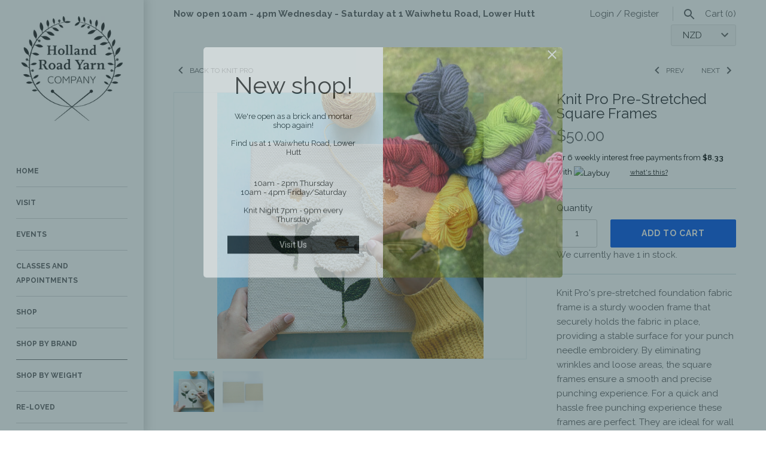

--- FILE ---
content_type: text/html; charset=utf-8
request_url: https://www.google.com/recaptcha/enterprise/anchor?ar=1&k=6LdEwsYnAAAAAL9T92sOraT4CDI-QIVuDYAGwdOy&co=aHR0cHM6Ly93d3cuaG9sbGFuZHJvYWR5YXJuLmNvLm56OjQ0Mw..&hl=en&v=N67nZn4AqZkNcbeMu4prBgzg&size=invisible&anchor-ms=20000&execute-ms=30000&cb=ppsmi7l5s7bb
body_size: 48746
content:
<!DOCTYPE HTML><html dir="ltr" lang="en"><head><meta http-equiv="Content-Type" content="text/html; charset=UTF-8">
<meta http-equiv="X-UA-Compatible" content="IE=edge">
<title>reCAPTCHA</title>
<style type="text/css">
/* cyrillic-ext */
@font-face {
  font-family: 'Roboto';
  font-style: normal;
  font-weight: 400;
  font-stretch: 100%;
  src: url(//fonts.gstatic.com/s/roboto/v48/KFO7CnqEu92Fr1ME7kSn66aGLdTylUAMa3GUBHMdazTgWw.woff2) format('woff2');
  unicode-range: U+0460-052F, U+1C80-1C8A, U+20B4, U+2DE0-2DFF, U+A640-A69F, U+FE2E-FE2F;
}
/* cyrillic */
@font-face {
  font-family: 'Roboto';
  font-style: normal;
  font-weight: 400;
  font-stretch: 100%;
  src: url(//fonts.gstatic.com/s/roboto/v48/KFO7CnqEu92Fr1ME7kSn66aGLdTylUAMa3iUBHMdazTgWw.woff2) format('woff2');
  unicode-range: U+0301, U+0400-045F, U+0490-0491, U+04B0-04B1, U+2116;
}
/* greek-ext */
@font-face {
  font-family: 'Roboto';
  font-style: normal;
  font-weight: 400;
  font-stretch: 100%;
  src: url(//fonts.gstatic.com/s/roboto/v48/KFO7CnqEu92Fr1ME7kSn66aGLdTylUAMa3CUBHMdazTgWw.woff2) format('woff2');
  unicode-range: U+1F00-1FFF;
}
/* greek */
@font-face {
  font-family: 'Roboto';
  font-style: normal;
  font-weight: 400;
  font-stretch: 100%;
  src: url(//fonts.gstatic.com/s/roboto/v48/KFO7CnqEu92Fr1ME7kSn66aGLdTylUAMa3-UBHMdazTgWw.woff2) format('woff2');
  unicode-range: U+0370-0377, U+037A-037F, U+0384-038A, U+038C, U+038E-03A1, U+03A3-03FF;
}
/* math */
@font-face {
  font-family: 'Roboto';
  font-style: normal;
  font-weight: 400;
  font-stretch: 100%;
  src: url(//fonts.gstatic.com/s/roboto/v48/KFO7CnqEu92Fr1ME7kSn66aGLdTylUAMawCUBHMdazTgWw.woff2) format('woff2');
  unicode-range: U+0302-0303, U+0305, U+0307-0308, U+0310, U+0312, U+0315, U+031A, U+0326-0327, U+032C, U+032F-0330, U+0332-0333, U+0338, U+033A, U+0346, U+034D, U+0391-03A1, U+03A3-03A9, U+03B1-03C9, U+03D1, U+03D5-03D6, U+03F0-03F1, U+03F4-03F5, U+2016-2017, U+2034-2038, U+203C, U+2040, U+2043, U+2047, U+2050, U+2057, U+205F, U+2070-2071, U+2074-208E, U+2090-209C, U+20D0-20DC, U+20E1, U+20E5-20EF, U+2100-2112, U+2114-2115, U+2117-2121, U+2123-214F, U+2190, U+2192, U+2194-21AE, U+21B0-21E5, U+21F1-21F2, U+21F4-2211, U+2213-2214, U+2216-22FF, U+2308-230B, U+2310, U+2319, U+231C-2321, U+2336-237A, U+237C, U+2395, U+239B-23B7, U+23D0, U+23DC-23E1, U+2474-2475, U+25AF, U+25B3, U+25B7, U+25BD, U+25C1, U+25CA, U+25CC, U+25FB, U+266D-266F, U+27C0-27FF, U+2900-2AFF, U+2B0E-2B11, U+2B30-2B4C, U+2BFE, U+3030, U+FF5B, U+FF5D, U+1D400-1D7FF, U+1EE00-1EEFF;
}
/* symbols */
@font-face {
  font-family: 'Roboto';
  font-style: normal;
  font-weight: 400;
  font-stretch: 100%;
  src: url(//fonts.gstatic.com/s/roboto/v48/KFO7CnqEu92Fr1ME7kSn66aGLdTylUAMaxKUBHMdazTgWw.woff2) format('woff2');
  unicode-range: U+0001-000C, U+000E-001F, U+007F-009F, U+20DD-20E0, U+20E2-20E4, U+2150-218F, U+2190, U+2192, U+2194-2199, U+21AF, U+21E6-21F0, U+21F3, U+2218-2219, U+2299, U+22C4-22C6, U+2300-243F, U+2440-244A, U+2460-24FF, U+25A0-27BF, U+2800-28FF, U+2921-2922, U+2981, U+29BF, U+29EB, U+2B00-2BFF, U+4DC0-4DFF, U+FFF9-FFFB, U+10140-1018E, U+10190-1019C, U+101A0, U+101D0-101FD, U+102E0-102FB, U+10E60-10E7E, U+1D2C0-1D2D3, U+1D2E0-1D37F, U+1F000-1F0FF, U+1F100-1F1AD, U+1F1E6-1F1FF, U+1F30D-1F30F, U+1F315, U+1F31C, U+1F31E, U+1F320-1F32C, U+1F336, U+1F378, U+1F37D, U+1F382, U+1F393-1F39F, U+1F3A7-1F3A8, U+1F3AC-1F3AF, U+1F3C2, U+1F3C4-1F3C6, U+1F3CA-1F3CE, U+1F3D4-1F3E0, U+1F3ED, U+1F3F1-1F3F3, U+1F3F5-1F3F7, U+1F408, U+1F415, U+1F41F, U+1F426, U+1F43F, U+1F441-1F442, U+1F444, U+1F446-1F449, U+1F44C-1F44E, U+1F453, U+1F46A, U+1F47D, U+1F4A3, U+1F4B0, U+1F4B3, U+1F4B9, U+1F4BB, U+1F4BF, U+1F4C8-1F4CB, U+1F4D6, U+1F4DA, U+1F4DF, U+1F4E3-1F4E6, U+1F4EA-1F4ED, U+1F4F7, U+1F4F9-1F4FB, U+1F4FD-1F4FE, U+1F503, U+1F507-1F50B, U+1F50D, U+1F512-1F513, U+1F53E-1F54A, U+1F54F-1F5FA, U+1F610, U+1F650-1F67F, U+1F687, U+1F68D, U+1F691, U+1F694, U+1F698, U+1F6AD, U+1F6B2, U+1F6B9-1F6BA, U+1F6BC, U+1F6C6-1F6CF, U+1F6D3-1F6D7, U+1F6E0-1F6EA, U+1F6F0-1F6F3, U+1F6F7-1F6FC, U+1F700-1F7FF, U+1F800-1F80B, U+1F810-1F847, U+1F850-1F859, U+1F860-1F887, U+1F890-1F8AD, U+1F8B0-1F8BB, U+1F8C0-1F8C1, U+1F900-1F90B, U+1F93B, U+1F946, U+1F984, U+1F996, U+1F9E9, U+1FA00-1FA6F, U+1FA70-1FA7C, U+1FA80-1FA89, U+1FA8F-1FAC6, U+1FACE-1FADC, U+1FADF-1FAE9, U+1FAF0-1FAF8, U+1FB00-1FBFF;
}
/* vietnamese */
@font-face {
  font-family: 'Roboto';
  font-style: normal;
  font-weight: 400;
  font-stretch: 100%;
  src: url(//fonts.gstatic.com/s/roboto/v48/KFO7CnqEu92Fr1ME7kSn66aGLdTylUAMa3OUBHMdazTgWw.woff2) format('woff2');
  unicode-range: U+0102-0103, U+0110-0111, U+0128-0129, U+0168-0169, U+01A0-01A1, U+01AF-01B0, U+0300-0301, U+0303-0304, U+0308-0309, U+0323, U+0329, U+1EA0-1EF9, U+20AB;
}
/* latin-ext */
@font-face {
  font-family: 'Roboto';
  font-style: normal;
  font-weight: 400;
  font-stretch: 100%;
  src: url(//fonts.gstatic.com/s/roboto/v48/KFO7CnqEu92Fr1ME7kSn66aGLdTylUAMa3KUBHMdazTgWw.woff2) format('woff2');
  unicode-range: U+0100-02BA, U+02BD-02C5, U+02C7-02CC, U+02CE-02D7, U+02DD-02FF, U+0304, U+0308, U+0329, U+1D00-1DBF, U+1E00-1E9F, U+1EF2-1EFF, U+2020, U+20A0-20AB, U+20AD-20C0, U+2113, U+2C60-2C7F, U+A720-A7FF;
}
/* latin */
@font-face {
  font-family: 'Roboto';
  font-style: normal;
  font-weight: 400;
  font-stretch: 100%;
  src: url(//fonts.gstatic.com/s/roboto/v48/KFO7CnqEu92Fr1ME7kSn66aGLdTylUAMa3yUBHMdazQ.woff2) format('woff2');
  unicode-range: U+0000-00FF, U+0131, U+0152-0153, U+02BB-02BC, U+02C6, U+02DA, U+02DC, U+0304, U+0308, U+0329, U+2000-206F, U+20AC, U+2122, U+2191, U+2193, U+2212, U+2215, U+FEFF, U+FFFD;
}
/* cyrillic-ext */
@font-face {
  font-family: 'Roboto';
  font-style: normal;
  font-weight: 500;
  font-stretch: 100%;
  src: url(//fonts.gstatic.com/s/roboto/v48/KFO7CnqEu92Fr1ME7kSn66aGLdTylUAMa3GUBHMdazTgWw.woff2) format('woff2');
  unicode-range: U+0460-052F, U+1C80-1C8A, U+20B4, U+2DE0-2DFF, U+A640-A69F, U+FE2E-FE2F;
}
/* cyrillic */
@font-face {
  font-family: 'Roboto';
  font-style: normal;
  font-weight: 500;
  font-stretch: 100%;
  src: url(//fonts.gstatic.com/s/roboto/v48/KFO7CnqEu92Fr1ME7kSn66aGLdTylUAMa3iUBHMdazTgWw.woff2) format('woff2');
  unicode-range: U+0301, U+0400-045F, U+0490-0491, U+04B0-04B1, U+2116;
}
/* greek-ext */
@font-face {
  font-family: 'Roboto';
  font-style: normal;
  font-weight: 500;
  font-stretch: 100%;
  src: url(//fonts.gstatic.com/s/roboto/v48/KFO7CnqEu92Fr1ME7kSn66aGLdTylUAMa3CUBHMdazTgWw.woff2) format('woff2');
  unicode-range: U+1F00-1FFF;
}
/* greek */
@font-face {
  font-family: 'Roboto';
  font-style: normal;
  font-weight: 500;
  font-stretch: 100%;
  src: url(//fonts.gstatic.com/s/roboto/v48/KFO7CnqEu92Fr1ME7kSn66aGLdTylUAMa3-UBHMdazTgWw.woff2) format('woff2');
  unicode-range: U+0370-0377, U+037A-037F, U+0384-038A, U+038C, U+038E-03A1, U+03A3-03FF;
}
/* math */
@font-face {
  font-family: 'Roboto';
  font-style: normal;
  font-weight: 500;
  font-stretch: 100%;
  src: url(//fonts.gstatic.com/s/roboto/v48/KFO7CnqEu92Fr1ME7kSn66aGLdTylUAMawCUBHMdazTgWw.woff2) format('woff2');
  unicode-range: U+0302-0303, U+0305, U+0307-0308, U+0310, U+0312, U+0315, U+031A, U+0326-0327, U+032C, U+032F-0330, U+0332-0333, U+0338, U+033A, U+0346, U+034D, U+0391-03A1, U+03A3-03A9, U+03B1-03C9, U+03D1, U+03D5-03D6, U+03F0-03F1, U+03F4-03F5, U+2016-2017, U+2034-2038, U+203C, U+2040, U+2043, U+2047, U+2050, U+2057, U+205F, U+2070-2071, U+2074-208E, U+2090-209C, U+20D0-20DC, U+20E1, U+20E5-20EF, U+2100-2112, U+2114-2115, U+2117-2121, U+2123-214F, U+2190, U+2192, U+2194-21AE, U+21B0-21E5, U+21F1-21F2, U+21F4-2211, U+2213-2214, U+2216-22FF, U+2308-230B, U+2310, U+2319, U+231C-2321, U+2336-237A, U+237C, U+2395, U+239B-23B7, U+23D0, U+23DC-23E1, U+2474-2475, U+25AF, U+25B3, U+25B7, U+25BD, U+25C1, U+25CA, U+25CC, U+25FB, U+266D-266F, U+27C0-27FF, U+2900-2AFF, U+2B0E-2B11, U+2B30-2B4C, U+2BFE, U+3030, U+FF5B, U+FF5D, U+1D400-1D7FF, U+1EE00-1EEFF;
}
/* symbols */
@font-face {
  font-family: 'Roboto';
  font-style: normal;
  font-weight: 500;
  font-stretch: 100%;
  src: url(//fonts.gstatic.com/s/roboto/v48/KFO7CnqEu92Fr1ME7kSn66aGLdTylUAMaxKUBHMdazTgWw.woff2) format('woff2');
  unicode-range: U+0001-000C, U+000E-001F, U+007F-009F, U+20DD-20E0, U+20E2-20E4, U+2150-218F, U+2190, U+2192, U+2194-2199, U+21AF, U+21E6-21F0, U+21F3, U+2218-2219, U+2299, U+22C4-22C6, U+2300-243F, U+2440-244A, U+2460-24FF, U+25A0-27BF, U+2800-28FF, U+2921-2922, U+2981, U+29BF, U+29EB, U+2B00-2BFF, U+4DC0-4DFF, U+FFF9-FFFB, U+10140-1018E, U+10190-1019C, U+101A0, U+101D0-101FD, U+102E0-102FB, U+10E60-10E7E, U+1D2C0-1D2D3, U+1D2E0-1D37F, U+1F000-1F0FF, U+1F100-1F1AD, U+1F1E6-1F1FF, U+1F30D-1F30F, U+1F315, U+1F31C, U+1F31E, U+1F320-1F32C, U+1F336, U+1F378, U+1F37D, U+1F382, U+1F393-1F39F, U+1F3A7-1F3A8, U+1F3AC-1F3AF, U+1F3C2, U+1F3C4-1F3C6, U+1F3CA-1F3CE, U+1F3D4-1F3E0, U+1F3ED, U+1F3F1-1F3F3, U+1F3F5-1F3F7, U+1F408, U+1F415, U+1F41F, U+1F426, U+1F43F, U+1F441-1F442, U+1F444, U+1F446-1F449, U+1F44C-1F44E, U+1F453, U+1F46A, U+1F47D, U+1F4A3, U+1F4B0, U+1F4B3, U+1F4B9, U+1F4BB, U+1F4BF, U+1F4C8-1F4CB, U+1F4D6, U+1F4DA, U+1F4DF, U+1F4E3-1F4E6, U+1F4EA-1F4ED, U+1F4F7, U+1F4F9-1F4FB, U+1F4FD-1F4FE, U+1F503, U+1F507-1F50B, U+1F50D, U+1F512-1F513, U+1F53E-1F54A, U+1F54F-1F5FA, U+1F610, U+1F650-1F67F, U+1F687, U+1F68D, U+1F691, U+1F694, U+1F698, U+1F6AD, U+1F6B2, U+1F6B9-1F6BA, U+1F6BC, U+1F6C6-1F6CF, U+1F6D3-1F6D7, U+1F6E0-1F6EA, U+1F6F0-1F6F3, U+1F6F7-1F6FC, U+1F700-1F7FF, U+1F800-1F80B, U+1F810-1F847, U+1F850-1F859, U+1F860-1F887, U+1F890-1F8AD, U+1F8B0-1F8BB, U+1F8C0-1F8C1, U+1F900-1F90B, U+1F93B, U+1F946, U+1F984, U+1F996, U+1F9E9, U+1FA00-1FA6F, U+1FA70-1FA7C, U+1FA80-1FA89, U+1FA8F-1FAC6, U+1FACE-1FADC, U+1FADF-1FAE9, U+1FAF0-1FAF8, U+1FB00-1FBFF;
}
/* vietnamese */
@font-face {
  font-family: 'Roboto';
  font-style: normal;
  font-weight: 500;
  font-stretch: 100%;
  src: url(//fonts.gstatic.com/s/roboto/v48/KFO7CnqEu92Fr1ME7kSn66aGLdTylUAMa3OUBHMdazTgWw.woff2) format('woff2');
  unicode-range: U+0102-0103, U+0110-0111, U+0128-0129, U+0168-0169, U+01A0-01A1, U+01AF-01B0, U+0300-0301, U+0303-0304, U+0308-0309, U+0323, U+0329, U+1EA0-1EF9, U+20AB;
}
/* latin-ext */
@font-face {
  font-family: 'Roboto';
  font-style: normal;
  font-weight: 500;
  font-stretch: 100%;
  src: url(//fonts.gstatic.com/s/roboto/v48/KFO7CnqEu92Fr1ME7kSn66aGLdTylUAMa3KUBHMdazTgWw.woff2) format('woff2');
  unicode-range: U+0100-02BA, U+02BD-02C5, U+02C7-02CC, U+02CE-02D7, U+02DD-02FF, U+0304, U+0308, U+0329, U+1D00-1DBF, U+1E00-1E9F, U+1EF2-1EFF, U+2020, U+20A0-20AB, U+20AD-20C0, U+2113, U+2C60-2C7F, U+A720-A7FF;
}
/* latin */
@font-face {
  font-family: 'Roboto';
  font-style: normal;
  font-weight: 500;
  font-stretch: 100%;
  src: url(//fonts.gstatic.com/s/roboto/v48/KFO7CnqEu92Fr1ME7kSn66aGLdTylUAMa3yUBHMdazQ.woff2) format('woff2');
  unicode-range: U+0000-00FF, U+0131, U+0152-0153, U+02BB-02BC, U+02C6, U+02DA, U+02DC, U+0304, U+0308, U+0329, U+2000-206F, U+20AC, U+2122, U+2191, U+2193, U+2212, U+2215, U+FEFF, U+FFFD;
}
/* cyrillic-ext */
@font-face {
  font-family: 'Roboto';
  font-style: normal;
  font-weight: 900;
  font-stretch: 100%;
  src: url(//fonts.gstatic.com/s/roboto/v48/KFO7CnqEu92Fr1ME7kSn66aGLdTylUAMa3GUBHMdazTgWw.woff2) format('woff2');
  unicode-range: U+0460-052F, U+1C80-1C8A, U+20B4, U+2DE0-2DFF, U+A640-A69F, U+FE2E-FE2F;
}
/* cyrillic */
@font-face {
  font-family: 'Roboto';
  font-style: normal;
  font-weight: 900;
  font-stretch: 100%;
  src: url(//fonts.gstatic.com/s/roboto/v48/KFO7CnqEu92Fr1ME7kSn66aGLdTylUAMa3iUBHMdazTgWw.woff2) format('woff2');
  unicode-range: U+0301, U+0400-045F, U+0490-0491, U+04B0-04B1, U+2116;
}
/* greek-ext */
@font-face {
  font-family: 'Roboto';
  font-style: normal;
  font-weight: 900;
  font-stretch: 100%;
  src: url(//fonts.gstatic.com/s/roboto/v48/KFO7CnqEu92Fr1ME7kSn66aGLdTylUAMa3CUBHMdazTgWw.woff2) format('woff2');
  unicode-range: U+1F00-1FFF;
}
/* greek */
@font-face {
  font-family: 'Roboto';
  font-style: normal;
  font-weight: 900;
  font-stretch: 100%;
  src: url(//fonts.gstatic.com/s/roboto/v48/KFO7CnqEu92Fr1ME7kSn66aGLdTylUAMa3-UBHMdazTgWw.woff2) format('woff2');
  unicode-range: U+0370-0377, U+037A-037F, U+0384-038A, U+038C, U+038E-03A1, U+03A3-03FF;
}
/* math */
@font-face {
  font-family: 'Roboto';
  font-style: normal;
  font-weight: 900;
  font-stretch: 100%;
  src: url(//fonts.gstatic.com/s/roboto/v48/KFO7CnqEu92Fr1ME7kSn66aGLdTylUAMawCUBHMdazTgWw.woff2) format('woff2');
  unicode-range: U+0302-0303, U+0305, U+0307-0308, U+0310, U+0312, U+0315, U+031A, U+0326-0327, U+032C, U+032F-0330, U+0332-0333, U+0338, U+033A, U+0346, U+034D, U+0391-03A1, U+03A3-03A9, U+03B1-03C9, U+03D1, U+03D5-03D6, U+03F0-03F1, U+03F4-03F5, U+2016-2017, U+2034-2038, U+203C, U+2040, U+2043, U+2047, U+2050, U+2057, U+205F, U+2070-2071, U+2074-208E, U+2090-209C, U+20D0-20DC, U+20E1, U+20E5-20EF, U+2100-2112, U+2114-2115, U+2117-2121, U+2123-214F, U+2190, U+2192, U+2194-21AE, U+21B0-21E5, U+21F1-21F2, U+21F4-2211, U+2213-2214, U+2216-22FF, U+2308-230B, U+2310, U+2319, U+231C-2321, U+2336-237A, U+237C, U+2395, U+239B-23B7, U+23D0, U+23DC-23E1, U+2474-2475, U+25AF, U+25B3, U+25B7, U+25BD, U+25C1, U+25CA, U+25CC, U+25FB, U+266D-266F, U+27C0-27FF, U+2900-2AFF, U+2B0E-2B11, U+2B30-2B4C, U+2BFE, U+3030, U+FF5B, U+FF5D, U+1D400-1D7FF, U+1EE00-1EEFF;
}
/* symbols */
@font-face {
  font-family: 'Roboto';
  font-style: normal;
  font-weight: 900;
  font-stretch: 100%;
  src: url(//fonts.gstatic.com/s/roboto/v48/KFO7CnqEu92Fr1ME7kSn66aGLdTylUAMaxKUBHMdazTgWw.woff2) format('woff2');
  unicode-range: U+0001-000C, U+000E-001F, U+007F-009F, U+20DD-20E0, U+20E2-20E4, U+2150-218F, U+2190, U+2192, U+2194-2199, U+21AF, U+21E6-21F0, U+21F3, U+2218-2219, U+2299, U+22C4-22C6, U+2300-243F, U+2440-244A, U+2460-24FF, U+25A0-27BF, U+2800-28FF, U+2921-2922, U+2981, U+29BF, U+29EB, U+2B00-2BFF, U+4DC0-4DFF, U+FFF9-FFFB, U+10140-1018E, U+10190-1019C, U+101A0, U+101D0-101FD, U+102E0-102FB, U+10E60-10E7E, U+1D2C0-1D2D3, U+1D2E0-1D37F, U+1F000-1F0FF, U+1F100-1F1AD, U+1F1E6-1F1FF, U+1F30D-1F30F, U+1F315, U+1F31C, U+1F31E, U+1F320-1F32C, U+1F336, U+1F378, U+1F37D, U+1F382, U+1F393-1F39F, U+1F3A7-1F3A8, U+1F3AC-1F3AF, U+1F3C2, U+1F3C4-1F3C6, U+1F3CA-1F3CE, U+1F3D4-1F3E0, U+1F3ED, U+1F3F1-1F3F3, U+1F3F5-1F3F7, U+1F408, U+1F415, U+1F41F, U+1F426, U+1F43F, U+1F441-1F442, U+1F444, U+1F446-1F449, U+1F44C-1F44E, U+1F453, U+1F46A, U+1F47D, U+1F4A3, U+1F4B0, U+1F4B3, U+1F4B9, U+1F4BB, U+1F4BF, U+1F4C8-1F4CB, U+1F4D6, U+1F4DA, U+1F4DF, U+1F4E3-1F4E6, U+1F4EA-1F4ED, U+1F4F7, U+1F4F9-1F4FB, U+1F4FD-1F4FE, U+1F503, U+1F507-1F50B, U+1F50D, U+1F512-1F513, U+1F53E-1F54A, U+1F54F-1F5FA, U+1F610, U+1F650-1F67F, U+1F687, U+1F68D, U+1F691, U+1F694, U+1F698, U+1F6AD, U+1F6B2, U+1F6B9-1F6BA, U+1F6BC, U+1F6C6-1F6CF, U+1F6D3-1F6D7, U+1F6E0-1F6EA, U+1F6F0-1F6F3, U+1F6F7-1F6FC, U+1F700-1F7FF, U+1F800-1F80B, U+1F810-1F847, U+1F850-1F859, U+1F860-1F887, U+1F890-1F8AD, U+1F8B0-1F8BB, U+1F8C0-1F8C1, U+1F900-1F90B, U+1F93B, U+1F946, U+1F984, U+1F996, U+1F9E9, U+1FA00-1FA6F, U+1FA70-1FA7C, U+1FA80-1FA89, U+1FA8F-1FAC6, U+1FACE-1FADC, U+1FADF-1FAE9, U+1FAF0-1FAF8, U+1FB00-1FBFF;
}
/* vietnamese */
@font-face {
  font-family: 'Roboto';
  font-style: normal;
  font-weight: 900;
  font-stretch: 100%;
  src: url(//fonts.gstatic.com/s/roboto/v48/KFO7CnqEu92Fr1ME7kSn66aGLdTylUAMa3OUBHMdazTgWw.woff2) format('woff2');
  unicode-range: U+0102-0103, U+0110-0111, U+0128-0129, U+0168-0169, U+01A0-01A1, U+01AF-01B0, U+0300-0301, U+0303-0304, U+0308-0309, U+0323, U+0329, U+1EA0-1EF9, U+20AB;
}
/* latin-ext */
@font-face {
  font-family: 'Roboto';
  font-style: normal;
  font-weight: 900;
  font-stretch: 100%;
  src: url(//fonts.gstatic.com/s/roboto/v48/KFO7CnqEu92Fr1ME7kSn66aGLdTylUAMa3KUBHMdazTgWw.woff2) format('woff2');
  unicode-range: U+0100-02BA, U+02BD-02C5, U+02C7-02CC, U+02CE-02D7, U+02DD-02FF, U+0304, U+0308, U+0329, U+1D00-1DBF, U+1E00-1E9F, U+1EF2-1EFF, U+2020, U+20A0-20AB, U+20AD-20C0, U+2113, U+2C60-2C7F, U+A720-A7FF;
}
/* latin */
@font-face {
  font-family: 'Roboto';
  font-style: normal;
  font-weight: 900;
  font-stretch: 100%;
  src: url(//fonts.gstatic.com/s/roboto/v48/KFO7CnqEu92Fr1ME7kSn66aGLdTylUAMa3yUBHMdazQ.woff2) format('woff2');
  unicode-range: U+0000-00FF, U+0131, U+0152-0153, U+02BB-02BC, U+02C6, U+02DA, U+02DC, U+0304, U+0308, U+0329, U+2000-206F, U+20AC, U+2122, U+2191, U+2193, U+2212, U+2215, U+FEFF, U+FFFD;
}

</style>
<link rel="stylesheet" type="text/css" href="https://www.gstatic.com/recaptcha/releases/N67nZn4AqZkNcbeMu4prBgzg/styles__ltr.css">
<script nonce="ZaEJDiG5KgZZv2_nozwvJw" type="text/javascript">window['__recaptcha_api'] = 'https://www.google.com/recaptcha/enterprise/';</script>
<script type="text/javascript" src="https://www.gstatic.com/recaptcha/releases/N67nZn4AqZkNcbeMu4prBgzg/recaptcha__en.js" nonce="ZaEJDiG5KgZZv2_nozwvJw">
      
    </script></head>
<body><div id="rc-anchor-alert" class="rc-anchor-alert"></div>
<input type="hidden" id="recaptcha-token" value="[base64]">
<script type="text/javascript" nonce="ZaEJDiG5KgZZv2_nozwvJw">
      recaptcha.anchor.Main.init("[\x22ainput\x22,[\x22bgdata\x22,\x22\x22,\[base64]/[base64]/[base64]/[base64]/[base64]/UltsKytdPUU6KEU8MjA0OD9SW2wrK109RT4+NnwxOTI6KChFJjY0NTEyKT09NTUyOTYmJk0rMTxjLmxlbmd0aCYmKGMuY2hhckNvZGVBdChNKzEpJjY0NTEyKT09NTYzMjA/[base64]/[base64]/[base64]/[base64]/[base64]/[base64]/[base64]\x22,\[base64]\\u003d\\u003d\x22,\x22woTDl0N7cMOdwowtw51KD8OPXsKHwqjDl8KYTGHCtxnCn0DDlcOaB8K0wpE5ADrCohHCssOLwpbCjsKlw7jCvkzCrsOSwo3DssONwrbCu8OWD8KXcHYPKDPCiMOdw5vDvTxeRBxlCMOcLSABwq/DlzHDsMOCwojDjMO3w6LDriTDox8Aw7fCpQbDh3wjw7TCnMKgU8KJw5LDp8Oow58ewqhIw4/[base64]/wqDCtsKXw7wrwojDn8ONesOCDMKMW8Kow67DicOIwrAYUwwNTXYHHMKnw6rDpcKgwqjCnMOrw5txwqcJOVIDbTrCmh1nw4sRHcOzwpHCtCvDn8KUZCXCkcKnwo/Ch8KUK8Ogw6XDs8Ohw4PCrFDCh2gMwp/[base64]/DG04wpRzDynCu3ptRMOTwq8vwqVVBcOIaMK9cx0tw5jCpixJBS0BQsOyw4Enb8Kfw7XCqEEpwqzCnMOvw51yw6B/wp/CscKqwoXCnsOiLHLDtcKrwptawrNowrhhwqEqS8KJZcOJw6YJw4EQAh3CjmzCssK/RsOzVw8Iwos8fsKPXivCujwwVsO5KcKnf8KRb8OMw5LDqsOLw5fCpMK6LMOxc8OUw4PCkUoiwrjDvzfDt8K7bVvCnFoODMOgVMOMwonCuSUqTMKwJcOhwppRRMOFfAAjbCLClwgGwqLDvcKuw5lYwpoRMUp/[base64]/[base64]/Dq8OEwoFpw4rDi3LCmFXCmX0zw7PCs2nDlkfDmH0uwpYfA0oDwrfCgA/CssOrw5vCtTbDrsOkLMOvAMKQw44Ec0sEw71zwpYfSw/CvnPDkHPDlBDDrTXDpMKWd8ONw7cRw43DiFzDqsOhwoBvw5bCusOiAX1GLsOiMcKaw4cmwqAOw5NmN1PDrjrDrsOLeCzCnMOnJ21uw6RhSsKJw681w7JaelBSw4bChBvDtxbCoMOTHMOPXmDDnik/UsOEw5TCi8Oew7PCmGhYOFzCumjCuMOawozCkynCky3CiMKZRTrCsX/DsUHCkxzDkFjDvsKkwrQWZMKRX2nCllN/[base64]/CkcK/XMOswrd/w4krwpfCv8KEwpzDisK1woPDmcKqwpXCt3hMJDTCtMO8RcKFJU9EwqxywpPCi8K/[base64]/[base64]/Dn8Kxcj5dw6cow57DhcKBYsK/IMOSbsKYD8KsLWI9wrAwWkscCzLDik11w47DsT1gwolWPwReR8OGPcKqwrIZB8KtL0EzwqwzaMOlw4Uje8Oow5Ztw7gqBX/DhcOLw5RAG8KGw5laRcKIZTjCnkrCvGXCnQfCgQ3CtCZmQcOcfcO7wpMmJw9hP8K7wqvDqWg1QsK4wr9rB8K8DsOawohwwosiwqojw5TDqkrChsOcaMKQIcOlFj3Cq8KKwrpWX3PDnHZUw7tLw4LDp0Afw6oyd3pGYW3CgzMtKcKmBsKVw5h8bMOlw5/ClMKew5p3PQ3CvsKdw5zDncKrc8O3BRJCPGsGwogWw7trw4cswrXCvD3DusKSwrcCwrljR8O9Mx/CmBt5wpjCqcOiwpvCowTCvX1DUsK/IcOfLMKnNcOCClPCi1NeJjU1Y2zDuz1jwqbCncOBaMK/wq4uZ8O3KMKgUcKsUE91QjRaaHXDr3wowq12w6PDmVB6a8K1w6HDhsOUPcKYwo5KI20UMcO8wp3DgknDiR7DlcOTe29RwqIfwrp3bsKUWj/CksOMw57CmTbCtWppw4/ClGXDlj3CkzV1wrXDr8OKwowqw5xSb8KoNkTCu8OdPMO3wpLCtA4ewr3CvcKsJWpBQcOnY3VOQcOCYm3DlsKTw5zDqURPMhwHw4fCg8Onw5FuwqvDsFPCrjE9w6zCiyF1wpwEZhAyT2XCj8KAw5HCtcK2w7M/BjbCuHsNwo9vOMOWSMK/[base64]/w7LClxPCu1ZCL8Okw60cDxbDlsK5NsKpUsOsazUrA3rCmcOabxADYsO4SMOvwoBaYmfDsn8QVzJYwqdNw4EyWMKhWsOtw7bDt33CgVtzVVnDpiDDucKJAMK9agMcw5V4eD/ChlUxwqwYw5zDgcKzG0zDok/[base64]/DmCEKOsKdwqRCJTzDnsKDHB3Dq8ObDQRucTnDu0DCs1U2w54uX8K8e8Ocw5LCvMKqJmvDtMOYwobDgsO4w7dGw7pHQsKpwo3ClsK/w4LDm3LClcKoCSdZa13DksK6wrwIQxgzwqDCvmNUXcOqw484WsKwRnrClwnCpV7DuF4QDRDDocOVwr9ODsO3EivCucOmHW9LwoPDuMKbwozCnG/Dmm1rw4EvfsOjO8OTaBgewpjCtC7Dh8OEClTDqHRLw7HDvcKiwoUTJMO5blLCvMKcfEbDqkdrQ8OgCMKRwqbCgcKGfMKuEsOJK1RywrnCsMKEwobCqsKlBxzCvcOaw6h0NMOLw7/DqcK2w7hdGhPDkcKoJyYEfVHDt8Oqw5bCtsKSQXUtbMKVJsOKwoAawq4feU/DgMOnwrxMwrLCkHvDqE3DjcKPCMKePBkhLMO1wqxWwrDDlh/DlcOLQsKABCnDs8O/ZsKUw6J7bBpBURkzfcKXZybCscOWNMO8w6DDtMOxN8Oxw5BfwqDCtsKpw4sGw5YLecObbi9dw41FQcK5w45Jw58Jwr7Dt8OfwrLCmiDDh8O/S8KAb3xddh97H8OsGsO6w757wpPDp8KUw6HDpsKCw5LCkShPVDIUIgd+Zw1bw5LCosKHL8OnCDXCoW/ClcOCwrXCpUXDpsKxw58qPjXDoSdXwqNmM8Omw50Owp93E2/Cq8O5DMOUw71oZzFCw4DDs8OqMzbCsMOCw4XDuFDDpcKaBlMtw65Qw4slMcOBwrxjF0fCgwZgw7EwRcO5fXvCvDPCrA7Cj0F3NMKxM8KoSMOlPcO/RsOfw5QLfXV1ZBDCjsOYXR/DnMKww5jDhhPCr8O4w4N6RSXDgkrCphVYwqwhZsKofcO3wplKWU4TYsKQwrpWDsKbWTnCmAPDihU8DxsyQsKWwqliW8OtwrhVwpNDw7/CgH9cwqx9BRXDo8OFUMO2XzPCpEsRJX7DtXTCncOUUcOIFDsLT3PCqsOOwqXDlAzCvxMawr/CvwnCqMK2w6nDncOUPMOaw4TDjsKKVRESEcKZw4PDpW1hw7PDhGnDm8KjbnDDplQJdVwqw4nCmxHCkcKlwrDDqXt9wqEaw5Frwocwck3DoDnDh8OWw6/DtsKhTMKOG2FASjTDnMK1PT/Du1c7woXCrFNxw5czKUFKUDd0wp3CocKWDyA+wrHCom1Fw4wvw4LCjcO5QSfCjMKow5nCrTPDiDFiw5rDj8KGBMKawrXCkMOVw5F5wq1RMMKZNsKAJsO7wp7Cn8K3w6bDmEvCqwDDrcO1T8K8w6/CqMKeSMOfwqMhHifCmRHDnWhcwqjCpDNWwpDCrsOrDcOUY8OBGXrDvkDCuMK+DcO7wogswonCpcKww5XDo04ZR8O8UXHDnFHCgQLDmUjDuH96wq8/N8Ouw7fDocKuw7ltdnLDpEtWEALDjcOzfMKeYRBBw49Wa8OlccOLwrnCkcO1AzvDj8K9wpLDqiR5wqbDu8OAEcOKW8ODGTXCpcOwb8KALwobw4chwrXCm8OwMMOAO8KdwoDCmnzCnQsHw7jDuULDuztXwqXCpw49wqJaRT0Cw7kYw4dhA0/DuTbCucKmw6TCoWXCrMK/FMOHHQhBFMKPI8Oww6HDsXLCqcO5FMKHGzTCv8K7wqPDqMOsLiLCjcOiS8OJwr1dwpvDpMODwpzCksOJTTHCiQfCkMKow4IqwofCtsKNPTMPBV5FwrDCv2J6LWrCpF51wonDhcOiw7I/JcOow4BUwrJkwpwXZwXCosKOwoBUWcKFwossaMK6wp5iwpDChgBnOMKOw6PCk8O7w6Z0wonCuQbDnnEvCTAFA3vDmMKPwpNwYnhEw5HDtsKLwrHCkEfCl8KnAlw/wq7CgUAsFMKSwovDkMOtTsOTD8OtwpnDlXp/ASrDoEXDnsOPwrbCikPCksO/ehjCpMKsw48pWSvDjlrDrR3CpyPCixd3w6TCl31KMioaT8KqQxodQC3CkMKRHiYLTsOHSMOBwqRGw4ZsU8OBSk0uw63CmcKsLg3CqsKccsKpw4Jbw6AXQCUEwrjCjjHCoRAxw7oAw6AHB8KswoAVZnTCmMOGSQ9vw4TDpsOYw5vDksKqw7fDvxHCjk/CpxXDmDfCkcOrQDPCt1MwW8KUwppvwqvCpFnDm8OlI2PDtV7DrMOxWsOvGsKawoPCjlENw4kjw4BBDMO3wpIOwrrDoW3Dt8K0EEzCpQcpbMO1EnzDpwU+AR5+RcK0wqjCjcOmw4chFVrCn8KNYD5Nw4MdEkfDml3CqsKJTMKVWcOqZcKkw4/DiAHDq2HCrsOSw7ZGw4txB8K9wr7DtzDDg07DmwvDhFfDhgjCrUbDvAkxXX/DhQwDdzZTLcKzSgzDlcOLwpfDscKHwrhow6k0wrTDg2jCnX9XYMKPJDc8aB3CqsO+EgHDjMOrwqnDhBJvPX3CssKdwqRAW8KawodDwpMpPcOKRxUiLMOtw5psZ1Q6wrcUR8O0wqoMwqNHEMOuRi/DlsOLw48Fw4jDlMOoIsKwwrZqasKUYXXDklLCrkDCoXZyw6gFcAV6KRHCnCw3N8O5wrAFw4DCp8OyworCgloxLcOKYsOtCVBEJ8OVw7ENwqrClxJRwo0ywpEZw4bCnAQKeRR2BsKswp/Dsi/CmsKRwozCmSTCpHrCgGM0wrDDpRJwwpHDoBsPS8OjOV9zL8KbU8OTNDLDqMOKFsKXwr/CicKHAQMQwohabQQvw6drw73ChcOiw5HDln/[base64]/DMOLdcOGQsOkw6fDrMOPw5XCg2Ixwp0CeUROfSIwIcKaZcKpLsK/WMO4YiIowr0Swr3Cq8KaWcOJYcOVwocAAMKVwrMZw6HCvMO8wpJsw68owq7DpjsxQC3Dj8OcesK3wrvDp8KnPcKgc8O7BG7DlMKYw6zCpTx8wp/DicKzA8OEw5ApK8O1w4jCinhaOEYywq49VDrDm1Q/[base64]/HMKaMxBQBhgqZsKvQ8K2wp9zE0PCk8Kpw743FS1Zw5koW1PCl2HDpGIbw4TDmMKaFArCtCEjd8O0PsONw7/DuQw1w6Nzw4PDnD1KH8Onwq7Cj8OTw4/Do8K6wrBPGcKwwoIrwqjDiQBaZEMpEcK1wpfDqsOowobCncOJF24AeU50CMKEwowWw4N8wp3DlcKJw7bCqEF2w7t3wrrClMOCw63CoMKBJw8RwrMICTQ4wrTDkzp+wpNawq/DksK0wphrM2sqRsOvw613wrJOTRV7V8OUw6w9PE0iTxfCgSjDowkLwpTCpl/[base64]/CqsK3IAxbHcKfwrsST8K4w6vDjkU7CVxFe8OlV8KCwrzDq8Oywowrw5XDjBfDpsKKwrcsw79rwqghaXHCsXIGw5/CmEPDrsKkdcKawq4XwpXCr8KdRcO2SMO4woAmWE/CuE1zH8OpVsOJDsO6wq4GCDDCm8K9HMOuw4HDscOtw4orLV8ow5/[base64]/[base64]/w77DulPCm8KRAsK3b3lkEsK3wqfDlkROasKyZcOJw7onW8OpDC4TCMO0LsOnw4fDvgNiNBgXwqjDrcOndwXClsOQw6XCrhvCviXDnAvCqxw/wonCs8K2w7jDrTU0FWNLw45TV8KRw7wmwrfDuXTDoDbDv01bSnnCoMO0w4zCosOnVD7DskTCtUPDoyDCv8K6bcKiKsOXw5VpUMKqwpNmY8Oqw7UCMMOJwpEzVVVTSkjCjsO7DTDCggnDqUjDqF7DuEZxdMOXIApOw6bDv8O/wpJowqcDTcOleTbCpBDCusKqwqtIRUXCj8Oiwq4QRMOnwqXDkMK/[base64]/DtcKhwo16w5rDohAcIGPCniQyWUUCFkkRw6wXLsOnwotGAh/[base64]/dXcow4QoDMOnwp3CslILc8KJZcOUdMKRw7Icwp8rwoXDnsKuw6nCpzAEW2vCssOqw7Mpw7sLNSfDly7DrMOWDDXDqsKYwozCuMOmw7DDtyAKX20uwpVXwrTDtsKgwoUUHcODwo/[base64]/DtXccGMOzw40Aw78lZ8K0axsVSWFPw6NJw5/Cjz0Nw6HCt8KeP2/DnMK5w5zDv8OfwqLCuMK0wpEywqRew6HCu19RwrTCm2Qcw77DpMKrwqR4w5zCjTULwo/[base64]/CscKBfcO6YcODwognKsO6w4x6wpvDncOiWGMAX8K/w5F/cMKpdXzDi8OWwpp2MsOyw6nCjEPCqCoawp0PwrBfW8KAd8KsGTTDn3hIdcK+wq/DvcK0w4HDmsKsw7rDryrCqmbCrsKewp/Cm8KDw5fCuQfDmsOfN8KNa2bDscOcwqnDlMOpw57Cj8OEwpEjcsK0wp1qV0wGwpkhwpovIMKIwq/Dk2rDv8K6w6zCkcO4G3lxwosAwrfDo8Oww743DsOjBnDDtcKkwrrCosO/w5HDlBnDky7CgsOyw7TDusO3wqkMwoZqHsOzw4Q8woh+GMOqwqZIA8KSwoF+QsKmwodLw4pOw5XCuSrDtijCvVPDs8OPE8KFw4FawpLCrsOhN8O7WTUjAcOtABt2acOvAcKRUMKsLMOdwp/DsV7DmMKMw4PCtyLDvnhfdT3DlQoww6tmw4YdwpjCqALDm07Dm8KpDcK3wogVwo/CrcKgw4HDrzlCUMKzYsO8w6DCmsKiPxdeel3DkCEdw4zDpWlOw43CtErCuVEMw7YZMG/Cs8OcwqEow4zDjkhWHcKLIsKCHsK5dyZYEMO0Y8OFw5YyAgXDjkTCnsKLXSxAOBhrw5E2D8Klw5Vaw6rCtG9Cw4zDlBTDosOOw6nDpiDDlEPDkQUiwoLDk21xYcOyMAHCjh7DncKsw5QRFipOw6UiP8KLWMONAGglOwbCuFfCr8KCGsOACMOZYl/CosKaRMOtR27ClDPCncK4NcO8worDrn0gUxo9wr7DtsKnw5TDhsOrw5vCucKWbCVSw4LDmWTDtcODwp8DbHbCiMOnTgNlwpbDmsKXwpgjw6PCjD8twpcmwqp1dX/ClABGw5zDvcO1TcKKw71DHh1CYRPDtcKuTVHChsK1Q1BRwoDDsGVYw4bDrMOwe8OtwoTCpcOYWkooCMONw6E+ecOINV94aMKfw6PCr8OmwrbCncK+PMK0wqIEJ8OmwqnCqBzDicO4QG/CmAYbw74jwo3CqsOvw7tadWvDrcKHNRNwHyJHwp3CgGd1w5/CscKpf8OAUVxHw4g+O8KMw6jCmMOGwr3CusO7bwV/[base64]/[base64]/DrcOxMjLCjMO3Og7CslMVwrvCszvCmmhYw71+dcKkMRxPwprCgMKUw7LDncK8w5DDhn5kCsKEw6DCl8KcBG5hw4TDhktLw53DvmcXw4HDh8OZCWrDom/ClsKfEEdrw5DCrMOsw7txwrPCt8O8wp9dwq/CuMKiKUp5bw1QNMKFwqvDqWAqw4cPAU/DncOwYsOfD8O3QAE3wpnDiC5NwrPClxbDiMOpw6xrW8OhwqAlesK5asKzw7AHw5jDisK9WgzCkcKOw7LDk8OawpLClMKsZBBBw5YZUEvDkMK3woTCp8Otw5PCucO2worDhzbDhEFpwpfDusK/[base64]/Dvm/DjhvDjsKQwrZrVMKZw7sQw5DDtsOHwojDv1rDoQ85b8KDwoN/[base64]/Ds8OAwqrDvGLCq3fDqMO8w6fCsgjDlUHDvcOrE8OpDsKiwoHDtMO8L8KuOcOHw5fCrnDCshzCnAQvw6TClMKzKTQFwr3DrDNyw68+w5Jiwrh6AHIyw7Yvw4JxDCtJbBTDv2nDhcOvVzplwoYLaSHCh1oUcMKkH8OPw5TCqDPCv8Krwo/CrMO8e8OWRwbCnG1DwqLDhXfDlcOxw603wrvDlcKTPQ7DsTs4wq7Dgj96UBTDt8KgwqkEw5rDvDhqOsK/w4ZRwrbCksKAw4fDr2Miw5rCr8Kwwo5ewpZ8MsOGw5/CqMO1PMOyGMKcwq3CvsO8w50Ew5nCn8Kpwoxxd8KYYcOmDcOtw7LCj1rCg8O/dyrDggDDqWJOwoPDj8KxBcO6w5Ymw50+FGA+wqgbI8K8w4Y9K0kaw4ILwpvDnBvCs8KJFkA6w7PCsjYsCcO9wrzDksO4wrTCo2LDiMKiWRBnw67DkXJXLMOvwqxswqDCkcOSw6FIw6duwpvCr2RrShDCi8KoLlZIw7/ChsOtPhZQwqrCsnTCrCcDLjLCjHMaFyTCoHfCpChSAkHCu8OOw5LCnTrCiGsyBcOYwpkQV8Ocw40Cw6bCg8O4HAxewobChwXChzLDoC7CkhkEecOKKsOtwpA9w6DDoC5vwozCgMKPw4LCrRHCiFFGOifDhcOaw6gLFXtiNcKEw47DhDPDqyJ7dlrCr8KKw6/Dl8OIYMOhwrTCohMowoNdRm1wOCHCkcK1UcOZwroHwrfCtijCh1vDmEdOXMK7RnYRanVXbsK3EsOUw5HCphTCpMKJw79Awo/CgzHDkcOTe8OMA8OUIHlBcDkKw74wdEXCq8KqcnMyw4/DnnJqbsOIVX7DpRPDsmQFNMOPNwTCmMOiw4nCm2s/woPDgRZcB8OQbnMVRXjCvMK0w6VSZTjCj8OFw6nCu8O4w4gHwqjCuMOUw4bDviDCscKxw73Cmj/ChMK3wrfDnsKEHUXCs8OoGcOew5MTRsKyMcOeE8KONFkKwrQNVsO/FmbDkEzCnGTDlMOQOQvCjnPDs8OnwrDDhljCm8K1wrkLMWskwqhVw54yworCl8K1WsK/JMK1PxDCu8KKZ8OWazkcwpLCusKfwobDuMK/w7vCm8Kpw5tIw5/CrcOvTsKwacKtw7gSw7Axw5F3U1vDmsOkNMOow5gsw7BJwqY9NwlFw71Cw7FYBsOXIABCwqbCqsOqw7LDv8KjTAPDoDLDnCLDngHCvsKLO8OFIA7DlsOmFsK4w69aPAXDmQzDuhXDtlEjwo/DrzElworDscKww7FawrxqPV3DrMKNwpwiAGkzcMKowoXDncK8JMOHPsK+woJ6HMKNw5DDqsKOKhlrw6rChDpHNwgjw5XCpcKWSMO1ShbClUx9woJIIGjCpMO+w7NodSZbN8OowpcjJsKFNsKAw4FGw55HSzzCg1h6wp/CqsKRH0Q6w58pwrBtUcKnwqXDiVXDkcOCJMOBw5/Cr0R/ah3CkMObw6/[base64]/[base64]/Cr35Cw7fCm8Ocw4AqUMKlwrnDrMKEBcOHwrjDucOfwpHCqSvCnERmfk3DhMKEA2piwp7DnMOKwpRfw4TCicO9wrrChBUTFmVNwodlwrPDngYAw4pjw4FTwqjCksOtA8KFWsOfwr7CjMKfwrjCg3RYw5zCrcO9BApZE8OYPSrCv2rCuyLCgcORS8KTw7vCnsOZDE/CtMKFw6wjOMKlw7zDkkPCrcKpNWrCiDfCkx3CqE/Ds8Kbw5UOw6nCoi/CuFgZwr88w5tYC8KIecOdwq11wqVzwpTCp1DDsFw0w6bDugLColPDjhVYwp7DqMOmw5lZUQvDhhDCusOww5kMw5bDmcK5w5LCmW7CjcOhwpTDjsODw5Q4BgTCq1vDqiIaE2TDhG4qw48Sw4DCn1TCu2/Cn8KSwqrCjwwkwo7Cv8KawpkZbMO3wpVkIkDDkmM9WcK7w5wgw5PCjsODwobDisOpdyjDpMK3wrPCs0jDrcKLKcOcw6TCosKswobCjzI6OsKYQGxzw4Zwwrh0woEAw5sdw5DDkn5TA8Kjw7Ivw4N+CkE1wr3DngzDm8KBwrjCnBTDt8Orwr/CrcO7Q25VJ29MPm0lMMOFw73DvcKywrZEd0AoO8KswptgTH/[base64]/CsFJ4EsOJwqXDt8Oyw5HCp311JxLCpMOqexxsVsKnCSXCk0zCnsOsLl/Cowg9PFTDtRjCqcOawprDu8KYc3PCgCE/[base64]/IMOyZ0nDp8K/[base64]/DoMOTCFUDL8KswoHDnX3DrgHDisKgwrjCkcOUwrJywoxuI1rDqVXCvj/DvxPDuAbCi8OUFcK9TMKmwobDpHstfFXCj8OvwpNaw41aeRrCkRIwAxcTw4JcAxAaw5kIw5rDosOvwpdCUsKDwoZTLUcMYQ/DosOfE8OtRcK+RwdIwpBEB8KwQ0FtwqENw64xw4DDr8Kewr98aSfDisKIw4/DsS1DFBd+ScKUGknDjcKDwqdzSsKIU208OMOfasOuwq0+W2IZEsO0RHXDriLCrcKKw6XCtcO9fMO/wrYkw6TDtsK7CSDCvcKGesO8QhpzVcOjKmDCqT48w6nDpyDDuFfCmgfDph7DnkkowqPDjgjDusO2ISE3FcKOwr5vw6s5woXDoCUgw6lDI8KnHxTDp8KXHcOfbU/CjQ3DiyUBMTcoHsOgZcOZw5o0w5pHBcOHw4XDjUoBFAvDn8KiwqEGEcOIFSPDr8OPwqPDiMKUwqltw5BleyZWVgPCkxnDomfDgG/DlcKeY8OmZMKiCGzDssOGXz3Dn09sT0bDl8K/GMONwrYjHVInS8OvbcKWwqosccKyw7HDglEQHB3CuRRUwq8ywpnCjVHDsxBEw7Z3wpvCmUTDrcKYScKFwoPClyRIwrfDq1BldMKgc1gdw499w7Izw7N+wptobcOMBsOfW8OGecO3asOew7bDhlPCn37CsMKrwr/Dt8Kid2zDpQAiwqjDn8KJwp3ClcOYIhV2w50Fwp7DgGkTI8OvwpvCkBkjw49Uw6EeFsO6wovDjU4uYnNRG8KmK8OLwqoYOMKnBXbDgcOXC8ORN8KUwq8yY8K7ZsKhw4FhczDCmzfDkS1uw7VYemXCvMK/[base64]/[base64]/DmcKbw6QRVsKAwo3CvcKYRsOJacOJwqJaAD1aw4rDuGDCjMKxbsODw45Qwo5VDcKlLcO+wolgw6cyUlLDlSNUwpbCiV4zwqY1IDvDmMOOw7XCvgDCsRgxPcOFTz/[base64]/[base64]/w4nCkS3CiUHDmMOkR8KPwp/Dj8KlJMKiwp7CicOJw4I6w5V+CRHCtcK1AwVzwo/CicOswrbDq8KqwrcGwoTDt8OjwpE6w43Ct8Opwr/CncOtQ0lYeQXDhcOhBsONRXPDmCMxa0LCk1R7woPCny/CgcKVwqUlwqFESUdhWMKEw5AuXn5VwrHCgyMmw57Do8OYViBvwooqw47DkMO6M8OOw4zDkkspw4vDhMO5Jn/CqsKLw6vCpRI8PnBWw6hqJsK+fw3CnzzDhMKOLMKOA8OZwqrDpRPCssOyLsKyw47DmcKUM8KYwpMpw7nDrS11LMK0wqdrFDDCsUXCksKEw67Dg8OZw7Blwp7ChVp8HsKfw7gTwopQw7NswrHDsMOEDsOVwpXCtMKldWJvEhfDvUkVOMKNwq0/QWUHZ0XDq1fDqMKew78tE8Kcw5sKQsOGw6HDicKZecKrwqkuwq9rwrbCgWPCoQfDtsOqB8KSe8K1wojDk3gaSixjwqbCgsOdfMOqwqwZEcO9UBjCo8KTw4vCoB/CvcKZw63CoMO8E8OMVGRfeMKWNiILwrlvw5PDpA1cwo5Vw4gOQSTDuMKPw7B7F8K3wrnClhp8fsOSw6/[base64]/DtMO2DX/CsDUhw6fCtsK9TcK6w4h8w57DjMKkJzFGSMOPw5bDqsO+FlcgZsOmw5B7wpXDm0/CqcOjwoZcU8K3QMO/IMKmwrDDo8OoXGtWw5U5w6pFwrnCklTCkMKrMsOkw4PDv3QYwqNNwrVvwo1wwpfDiHrDr1rCkXRhw6LCjMOtwq3DmUzCjMOZw7fDpE3CsQ/[base64]/CpQLCp8KdIsOWacKbSsKkIMOUXT8hHUEkYcO8K1Qkw5rCqcK0bMKlwq1cw58Zw7nCm8OJwpI+w4/DuD3CsMKtdcKfwokgOBQlLBvCgB8oOD3Dgi3CumEAwqUTw6TCrjwgesKIFcKvWMK5w5nDjmV0DGXDlsOlwoNpw4knwo/CvsKHwpVQCXMPNMKlasOTw6Jlw6IQw7ICSsK8w7how71Pwq8xw4nDm8KSO8ORVih4w6LCtMKuP8OGAhLCo8O+w4PDv8OowpcrWMOHwpvChTrDgMKZw6vDnsKmZ8KJw4HDrcObHcKzwpDDnMOzdMOdw6lsCMKJwp/Ct8OsP8O6JMOtQgvDintAw74hwrDCmsKCFcOQw6LDt3FrwoLCkMKPw4xlRj3CqcOUU8KSw7XCrVHDqEQkwr0Vw78zw5VkeADCtGsiwqDCg8K3MMK0KGbCvsKUwoU0wq/Dqgh8w6xaEljDpHjDhQc/wooHwoEjw45RXyHCkcK2w4JhayhNDl8aOAFYTsOnICAcwoNMw63CisOywp5BOkZ0w5g0Mg10wpPDtcOIJGfCjkgnJcKyUFJ1f8OHw5LCmcOiwqBcGcKDaXkYFsKCJMOawogjdcKOSSTCk8KcwrvDjcK9PsO5VCXDgsKow7/DvzTDvsKYw5hOw4cNwrLDucKRw4RKBDAPScKgw5E6wrDClCYJwpULFMOQw74fwrwPEsKUV8KYw77DtcKZccOQwqUBw6HDs8O9PRErb8K0LHfCgsOywoZ+w49hwpYTw6/DjsKkXsKNw5rDpMK3wpE5fEbDosKNw5XDt8KjGypNw4PDocKjH2bCrMOhw5jDoMOcw7HCpMOawpsTw6PCpcOIe8OMT8KCHRHDtUnCjcK4Gx/DhMOtw5LDi8K0DBY1aF8Mw6QWw6dbw6sUwqNvFBDCkSrDkmDCrmN8CMOmKH1gwpZ0w4TCjirCi8KywrA4R8K4SRHDhhfCnsK7D1PCnD7Cvho1XMOrW3wFRWLDksO9w68EwrU/e8Ofw7HCoV/DqsO0w4clwqfCnXTDkkgiSjDDkVYIfMK9NcKeC8O7c8OOBcO2EUfDucKpOMKyw73Dk8KkDsKBw5JAP0PCn1/[base64]/Dj8K9L2xHwqfDrcKUAigTw50iLsONwpzDtMK4wp8ZwopIw6/CgMOKEcOqAj8Bd8K2w6MSwoTCv8KOdMOlwoHCsljDmMK9YMKyb8KBw6Bow7rDijh8w6HDkMOUw5HDqVHCtcK4UcK1GmRzPDRLWTZLw7BcVcKmMcOuw7XChsOPw5vDqzHDpcOqD2nCgEfCu8OBwpVpFSADwqB5w5wcw7/ClMO/w7vDj8K8V8OZC0A6w7w4wp9UwoI9w7XDmcOHXUzCqcKrQnvCiibDrgTDmsOswrLClcOpasKGYsO1w5QxD8OqIMKjw4woTmvDo3/Dv8OEw53DmEMbN8K2w58hYXlXYyA2w73ClwnCploCG3bDiXjCrMKAw4XDhcOIw7bCrUh4wp7Cm3nDr8K7w7vDsGcfwqkfB8O+w7PCo2YCwo7DrMK1w7pywqjDoGnDhUDDtm7CgsOswoDDoAfDjcKLfMOJeyXDq8K7esK2GHpnaMK+I8Ovw7/DvsKMX8KkwoXDnsKjZsO+w6khw43DjcK3w4BmFj/Cq8O0w5J6AsKTIG7Dv8OJJD7CgjUoacOQEEHDjTANWsOjNcK/MMKPQ0dlRBEWw77DimoMwpcbJ8Omw5DCoMK1w7VOw6s5wobCocOIfsOvw4RPei7CusOUGcO0wowOw7JCw5LDsMOEwqMTw5DDjcKbw6Mrw6PDtMK/wqjCpsKWw5l+BHPDusOEKMO7wpvCknxhw7HDi05Qwq0yw6dFccKtw4YVwq97w73CuE1hwq7CkcKCcXjDgkoVbgdXw5JdDMKxeA0Yw5lgw4LDg8OLEsK2fMOSdhjCh8KUZAPCp8K2fUU7GMOYw6nDpj7DrU44IcKUf0/Ck8KWVjEWfsO3w7jDo8OUH3R6wqLDtRPDkcK9wrnCgsO/[base64]/DoVZewp3DvMOmNMKXV8O9wpDDn8OgYUhCM1rCrsOXAxPDk8K/FsKYc8KyTXPDuVYmwpTDsD/[base64]/a8OPTiHCrHl/SsOFPHzDuhV4IcOQSMOQwpBAOsKiS8OiQsOsw68RXDc+ajnCqmnDih/[base64]/XwEfEGjDucOxw69iCyg9wo4RwqbDhsKMdcO4w64Dw6nDklfDpcKCwrDDhcOle8OpWsOjw4LDjMK/YsKjc8KOwozDvyPCokHCkFEROXfDoMOTwpHDuyzCrMO1wp9Awq/CvRUaw5bDmAo7csKVe3nDkWrDqj/[base64]/DocOjwqQxw4gkwqALwq1YdMKKbGR9c8OhwqvCsUkHw6HDscOuw6VgdcOLPcOIw4AHwpLCgA3Cv8Kaw5zCm8KAwrB7w5vDsMKObx0Ow4vCqsK1w60YTMO/WCEYw6QnVWTDiMOXw7hcWMOHWSdMw5vDvX1kXTd6G8OgwofDoUdGw7gvZMKqI8O7wpfDmnLCgijCksOyV8OqEQ7CiMKpwr/Cim8PwpJ/w4AzCsO1wroQTyvCkmg5dBYRSMKnwoHDti9iSgcXwoTCr8OTYMOMwqPCvl3Dh0vDt8OSwowsWTNaw6w+S8KdMsOdwo3DjVs6ecOswpxVdMObwq/[base64]/Diz/DkcKcTQnDlxhVw745QMKSw6nDu8OHEcO+wpjCusK1L1fCnEHCugDCtHnDgCwxw7gsHMO5WsKGw7s7O8KVwqnCosK8w5gbFE7DmsO/[base64]/Do0PCrD9ffUQyw7ZZeMK9wot7ZALCrcO8NcK7UcOtGcKSYltJew/[base64]/DlXYfwo7DuQ0OPsK/NcKgw6nDlcOdwpHDhcObwpcvY8OJwp7CjsKLQcKnwptbcMO5w6fDtsOIcMKQTQTCtQXDlsKyw7VBY3ALeMKSw7zCsMKZwrBVw6B8w5ERwpw/[base64]/CgRTCrBJGOkPDqMKQMSJ7worCnx/[base64]/F8O9wpTCnT9jP8KFGMKtWsKbB8OUPy/[base64]/CnmpHQcOvwpttw4TCggfDoMKmwo8swp0JLnnDqRsMax3DtcKlFcOXGsKXw6/[base64]/w7LDlTEGFyBVw7bDkQdScW7CtXMzwofCjkQdCcK8NMK4wrXDrhF7wqsyw57CvsKHwoLCpSIUwoBbw5xEwpjDvxFqw5cVWAUXwqltGcOHw7/DsEYQw6RheMOdwpbCpMO2woPCoH1FT2RVSAfCgsOgLBLDnCRJc8OUNMOCwrcSw5/[base64]/DlcKMeTAcZk1oVUh+a252wqZXwo/[base64]/DncKIDMOBwrh0wqHCphHChcOPwozDsMK0wppwwoRzPm5DwpUgJsOMFsO4w7grw67Cj8KJw4czOGjCmcO+w7jDtwbDm8KdRMOlw5vDgcKtw4LDhsKVwq3DiyQofVwRAMOrMRXDpDXCo1gKWnskUcOcw4LDj8K3YMKDw7UxA8KDG8Kgwr4NwrEDZsKSw60kw53CgAU/AlgCwo/DrlfDucKyZivCpMK2w6IvwpvCh1zDsBozwpE5FMONw6cRw4g4czLCtsKpwq4hwpLDjTbCoW9yBwHDq8OENBgOwrQmwolafCfDpj3Dh8KZw4YAw53Dg14Tw5g1woxvE1XCp8KGwrMowoYmwop7w7Vpw749wpcCblwwwr/Cml7Dv8KTw4TCvUEgIcO1w4/[base64]/DlzNYB2nCkl/[base64]/CoVPCuTAHw7APwoTDmcKMwp/Dq8Kow7PDpRXDn8KgBhHCkcOxIsKywqguEcOORsOQw5Qgw4Y2KAXDoBLDil0JW8KIGEzClQjDuVsvWS4tw4Ytw4kTwp0/[base64]/RCtiw7HDjsOVK8OowqvCnApjAMKXREnDnWvCukJbw5gpEsOTDcOdw4/ChRTDnnoIFMO/wo5mbcO8w6fDicK3wq59G04Owo/Ds8KWYwBVbT/[base64]/DoXzDujp3GnU+wq8+wq/[base64]/CsAl3w60LwoPDvX9OcmDDj3TCvsK2w6tBwqNlBsKvw7PDmXjDp8Ouwo9EworDjsOrw7TDggXDvsKywqA/SsOrdDLCgcOVw5tXfXxbwpwOSsOtwqLDv2DDocOCw7zDjUvDvsOGKQzDnmXCoB7CqhVqHMKUZ8K3QsOUUsKcw4BxTMKzE0huwoJJC8Kxw53CjjUMBn1RT1ggw6jDnMKpw6ASV8O0IjMqcgBcWMK9Z3tdLW9hE1dKwrBhGsOVw64vwqPCvsOqwqNhbX5KPMKsw6t1wr/CqsOlG8KhWMKgwoHDl8KuDwxfwp/Cm8KKeMKpU8O/[base64]/DtSwvwqHCgsOcS8Kgw7IQwot8wrvCj8KMGWJhLjFqwpLDicKAw6URwonCoEHCmR82IBrChMKARxXDuMKTH3TDu8KdSXDDnjTDhMObCiXCtDbDq8K4wp53csOSHg9kw7kRwqjCgsKow79NBR8Tw6zDrsKZO8OMwp/DjcORw6FIwqMMKBlJAg7DgcK7KGXDj8OGw5fDnGXCpRjCn8KNOMKcw4N2w7bCsUxRYgBMw7PDsA/[base64]/CmHnDuMOVw70LwroWU8OEWw56w5HChMKzSnVFcCjCkMKVEmDDqE9Ba8ObHMKFIwIjwoHCk8OGwrbDqjwzW8O/w4TDmsKyw6RIw7gzw6RtwpXDkcOUHsOAPcOhwrs4wqYvD8KTK2wyw7jCqzpaw5jCjDARwpPDokzCgnU3w7DCiMORwrtTJQ/Dm8OXw6UrJMOXV8KIw4kNf8OuY1M/WC/DoMOXc8OTP8OrGwJAd8OPDcKfZXBLbzbDjMO3wodoZsKcHWc0KzFtw4TCnsKwCVvDp3TDkCfDknjCpcK/woknJsOIwp/CjRHCnsOuTynDplAZYgNpFcKUSMOkSzHDoilWw6xcJzLDqcKTw7XCjcOoGx5Zw5LDvQkRS23Cp8Onw63CrcOXwp3DnsKTw4fCgsOzwqF/MHTCicOJaGM6M8K/w5UAw4XCgMOPw7rDjmDDscKPw6rClsKQwpUdRMKDNnDDlMKwf8KiWsKHw5fDvBpowox0wphueMK3FFXDqcK5w6zColfDtsOJw5TCsMOyQQwJw4/Cv8KYwrrCizx5wrkMLsOVw6gDf8KIwohpw6Vpe2YHdnTDnxZhSGJ6w71qwrnDksK+wqvDu1ZWwpVzw6MjOHV3wq7DvMKo\x22],null,[\x22conf\x22,null,\x226LdEwsYnAAAAAL9T92sOraT4CDI-QIVuDYAGwdOy\x22,0,null,null,null,1,[21,125,63,73,95,87,41,43,42,83,102,105,109,121],[7059694,493],0,null,null,null,null,0,null,0,null,700,1,null,0,\[base64]/76lBhnEnQkZnOKMAhmv8xEZ\x22,0,0,null,null,1,null,0,0,null,null,null,0],\x22https://www.hollandroadyarn.co.nz:443\x22,null,[3,1,1],null,null,null,1,3600,[\x22https://www.google.com/intl/en/policies/privacy/\x22,\x22https://www.google.com/intl/en/policies/terms/\x22],\x22Tylqzs+l3drg1rKpx7G7/JokT3rOC5d/akI2d6kVDZA\\u003d\x22,1,0,null,1,1769632600029,0,0,[229],null,[207,109],\x22RC-Co58_WJJtr9Wpw\x22,null,null,null,null,null,\x220dAFcWeA4h93imeKR2z2CHyte_Zde56qHmeYw8J0tqntsqWniATQ1VoKq7U4HpaoyqwQcVcj8elp_0vbJ6PYLECXHYZgpmQMd-nA\x22,1769715400036]");
    </script></body></html>

--- FILE ---
content_type: text/html; charset=utf-8
request_url: https://www.google.com/recaptcha/enterprise/anchor?ar=1&k=6LeHG2ApAAAAAO4rPaDW-qVpPKPOBfjbCpzJB9ey&co=aHR0cHM6Ly93d3cuaG9sbGFuZHJvYWR5YXJuLmNvLm56OjQ0Mw..&hl=en&v=N67nZn4AqZkNcbeMu4prBgzg&size=invisible&anchor-ms=20000&execute-ms=30000&cb=wrifpx93ena8
body_size: 48539
content:
<!DOCTYPE HTML><html dir="ltr" lang="en"><head><meta http-equiv="Content-Type" content="text/html; charset=UTF-8">
<meta http-equiv="X-UA-Compatible" content="IE=edge">
<title>reCAPTCHA</title>
<style type="text/css">
/* cyrillic-ext */
@font-face {
  font-family: 'Roboto';
  font-style: normal;
  font-weight: 400;
  font-stretch: 100%;
  src: url(//fonts.gstatic.com/s/roboto/v48/KFO7CnqEu92Fr1ME7kSn66aGLdTylUAMa3GUBHMdazTgWw.woff2) format('woff2');
  unicode-range: U+0460-052F, U+1C80-1C8A, U+20B4, U+2DE0-2DFF, U+A640-A69F, U+FE2E-FE2F;
}
/* cyrillic */
@font-face {
  font-family: 'Roboto';
  font-style: normal;
  font-weight: 400;
  font-stretch: 100%;
  src: url(//fonts.gstatic.com/s/roboto/v48/KFO7CnqEu92Fr1ME7kSn66aGLdTylUAMa3iUBHMdazTgWw.woff2) format('woff2');
  unicode-range: U+0301, U+0400-045F, U+0490-0491, U+04B0-04B1, U+2116;
}
/* greek-ext */
@font-face {
  font-family: 'Roboto';
  font-style: normal;
  font-weight: 400;
  font-stretch: 100%;
  src: url(//fonts.gstatic.com/s/roboto/v48/KFO7CnqEu92Fr1ME7kSn66aGLdTylUAMa3CUBHMdazTgWw.woff2) format('woff2');
  unicode-range: U+1F00-1FFF;
}
/* greek */
@font-face {
  font-family: 'Roboto';
  font-style: normal;
  font-weight: 400;
  font-stretch: 100%;
  src: url(//fonts.gstatic.com/s/roboto/v48/KFO7CnqEu92Fr1ME7kSn66aGLdTylUAMa3-UBHMdazTgWw.woff2) format('woff2');
  unicode-range: U+0370-0377, U+037A-037F, U+0384-038A, U+038C, U+038E-03A1, U+03A3-03FF;
}
/* math */
@font-face {
  font-family: 'Roboto';
  font-style: normal;
  font-weight: 400;
  font-stretch: 100%;
  src: url(//fonts.gstatic.com/s/roboto/v48/KFO7CnqEu92Fr1ME7kSn66aGLdTylUAMawCUBHMdazTgWw.woff2) format('woff2');
  unicode-range: U+0302-0303, U+0305, U+0307-0308, U+0310, U+0312, U+0315, U+031A, U+0326-0327, U+032C, U+032F-0330, U+0332-0333, U+0338, U+033A, U+0346, U+034D, U+0391-03A1, U+03A3-03A9, U+03B1-03C9, U+03D1, U+03D5-03D6, U+03F0-03F1, U+03F4-03F5, U+2016-2017, U+2034-2038, U+203C, U+2040, U+2043, U+2047, U+2050, U+2057, U+205F, U+2070-2071, U+2074-208E, U+2090-209C, U+20D0-20DC, U+20E1, U+20E5-20EF, U+2100-2112, U+2114-2115, U+2117-2121, U+2123-214F, U+2190, U+2192, U+2194-21AE, U+21B0-21E5, U+21F1-21F2, U+21F4-2211, U+2213-2214, U+2216-22FF, U+2308-230B, U+2310, U+2319, U+231C-2321, U+2336-237A, U+237C, U+2395, U+239B-23B7, U+23D0, U+23DC-23E1, U+2474-2475, U+25AF, U+25B3, U+25B7, U+25BD, U+25C1, U+25CA, U+25CC, U+25FB, U+266D-266F, U+27C0-27FF, U+2900-2AFF, U+2B0E-2B11, U+2B30-2B4C, U+2BFE, U+3030, U+FF5B, U+FF5D, U+1D400-1D7FF, U+1EE00-1EEFF;
}
/* symbols */
@font-face {
  font-family: 'Roboto';
  font-style: normal;
  font-weight: 400;
  font-stretch: 100%;
  src: url(//fonts.gstatic.com/s/roboto/v48/KFO7CnqEu92Fr1ME7kSn66aGLdTylUAMaxKUBHMdazTgWw.woff2) format('woff2');
  unicode-range: U+0001-000C, U+000E-001F, U+007F-009F, U+20DD-20E0, U+20E2-20E4, U+2150-218F, U+2190, U+2192, U+2194-2199, U+21AF, U+21E6-21F0, U+21F3, U+2218-2219, U+2299, U+22C4-22C6, U+2300-243F, U+2440-244A, U+2460-24FF, U+25A0-27BF, U+2800-28FF, U+2921-2922, U+2981, U+29BF, U+29EB, U+2B00-2BFF, U+4DC0-4DFF, U+FFF9-FFFB, U+10140-1018E, U+10190-1019C, U+101A0, U+101D0-101FD, U+102E0-102FB, U+10E60-10E7E, U+1D2C0-1D2D3, U+1D2E0-1D37F, U+1F000-1F0FF, U+1F100-1F1AD, U+1F1E6-1F1FF, U+1F30D-1F30F, U+1F315, U+1F31C, U+1F31E, U+1F320-1F32C, U+1F336, U+1F378, U+1F37D, U+1F382, U+1F393-1F39F, U+1F3A7-1F3A8, U+1F3AC-1F3AF, U+1F3C2, U+1F3C4-1F3C6, U+1F3CA-1F3CE, U+1F3D4-1F3E0, U+1F3ED, U+1F3F1-1F3F3, U+1F3F5-1F3F7, U+1F408, U+1F415, U+1F41F, U+1F426, U+1F43F, U+1F441-1F442, U+1F444, U+1F446-1F449, U+1F44C-1F44E, U+1F453, U+1F46A, U+1F47D, U+1F4A3, U+1F4B0, U+1F4B3, U+1F4B9, U+1F4BB, U+1F4BF, U+1F4C8-1F4CB, U+1F4D6, U+1F4DA, U+1F4DF, U+1F4E3-1F4E6, U+1F4EA-1F4ED, U+1F4F7, U+1F4F9-1F4FB, U+1F4FD-1F4FE, U+1F503, U+1F507-1F50B, U+1F50D, U+1F512-1F513, U+1F53E-1F54A, U+1F54F-1F5FA, U+1F610, U+1F650-1F67F, U+1F687, U+1F68D, U+1F691, U+1F694, U+1F698, U+1F6AD, U+1F6B2, U+1F6B9-1F6BA, U+1F6BC, U+1F6C6-1F6CF, U+1F6D3-1F6D7, U+1F6E0-1F6EA, U+1F6F0-1F6F3, U+1F6F7-1F6FC, U+1F700-1F7FF, U+1F800-1F80B, U+1F810-1F847, U+1F850-1F859, U+1F860-1F887, U+1F890-1F8AD, U+1F8B0-1F8BB, U+1F8C0-1F8C1, U+1F900-1F90B, U+1F93B, U+1F946, U+1F984, U+1F996, U+1F9E9, U+1FA00-1FA6F, U+1FA70-1FA7C, U+1FA80-1FA89, U+1FA8F-1FAC6, U+1FACE-1FADC, U+1FADF-1FAE9, U+1FAF0-1FAF8, U+1FB00-1FBFF;
}
/* vietnamese */
@font-face {
  font-family: 'Roboto';
  font-style: normal;
  font-weight: 400;
  font-stretch: 100%;
  src: url(//fonts.gstatic.com/s/roboto/v48/KFO7CnqEu92Fr1ME7kSn66aGLdTylUAMa3OUBHMdazTgWw.woff2) format('woff2');
  unicode-range: U+0102-0103, U+0110-0111, U+0128-0129, U+0168-0169, U+01A0-01A1, U+01AF-01B0, U+0300-0301, U+0303-0304, U+0308-0309, U+0323, U+0329, U+1EA0-1EF9, U+20AB;
}
/* latin-ext */
@font-face {
  font-family: 'Roboto';
  font-style: normal;
  font-weight: 400;
  font-stretch: 100%;
  src: url(//fonts.gstatic.com/s/roboto/v48/KFO7CnqEu92Fr1ME7kSn66aGLdTylUAMa3KUBHMdazTgWw.woff2) format('woff2');
  unicode-range: U+0100-02BA, U+02BD-02C5, U+02C7-02CC, U+02CE-02D7, U+02DD-02FF, U+0304, U+0308, U+0329, U+1D00-1DBF, U+1E00-1E9F, U+1EF2-1EFF, U+2020, U+20A0-20AB, U+20AD-20C0, U+2113, U+2C60-2C7F, U+A720-A7FF;
}
/* latin */
@font-face {
  font-family: 'Roboto';
  font-style: normal;
  font-weight: 400;
  font-stretch: 100%;
  src: url(//fonts.gstatic.com/s/roboto/v48/KFO7CnqEu92Fr1ME7kSn66aGLdTylUAMa3yUBHMdazQ.woff2) format('woff2');
  unicode-range: U+0000-00FF, U+0131, U+0152-0153, U+02BB-02BC, U+02C6, U+02DA, U+02DC, U+0304, U+0308, U+0329, U+2000-206F, U+20AC, U+2122, U+2191, U+2193, U+2212, U+2215, U+FEFF, U+FFFD;
}
/* cyrillic-ext */
@font-face {
  font-family: 'Roboto';
  font-style: normal;
  font-weight: 500;
  font-stretch: 100%;
  src: url(//fonts.gstatic.com/s/roboto/v48/KFO7CnqEu92Fr1ME7kSn66aGLdTylUAMa3GUBHMdazTgWw.woff2) format('woff2');
  unicode-range: U+0460-052F, U+1C80-1C8A, U+20B4, U+2DE0-2DFF, U+A640-A69F, U+FE2E-FE2F;
}
/* cyrillic */
@font-face {
  font-family: 'Roboto';
  font-style: normal;
  font-weight: 500;
  font-stretch: 100%;
  src: url(//fonts.gstatic.com/s/roboto/v48/KFO7CnqEu92Fr1ME7kSn66aGLdTylUAMa3iUBHMdazTgWw.woff2) format('woff2');
  unicode-range: U+0301, U+0400-045F, U+0490-0491, U+04B0-04B1, U+2116;
}
/* greek-ext */
@font-face {
  font-family: 'Roboto';
  font-style: normal;
  font-weight: 500;
  font-stretch: 100%;
  src: url(//fonts.gstatic.com/s/roboto/v48/KFO7CnqEu92Fr1ME7kSn66aGLdTylUAMa3CUBHMdazTgWw.woff2) format('woff2');
  unicode-range: U+1F00-1FFF;
}
/* greek */
@font-face {
  font-family: 'Roboto';
  font-style: normal;
  font-weight: 500;
  font-stretch: 100%;
  src: url(//fonts.gstatic.com/s/roboto/v48/KFO7CnqEu92Fr1ME7kSn66aGLdTylUAMa3-UBHMdazTgWw.woff2) format('woff2');
  unicode-range: U+0370-0377, U+037A-037F, U+0384-038A, U+038C, U+038E-03A1, U+03A3-03FF;
}
/* math */
@font-face {
  font-family: 'Roboto';
  font-style: normal;
  font-weight: 500;
  font-stretch: 100%;
  src: url(//fonts.gstatic.com/s/roboto/v48/KFO7CnqEu92Fr1ME7kSn66aGLdTylUAMawCUBHMdazTgWw.woff2) format('woff2');
  unicode-range: U+0302-0303, U+0305, U+0307-0308, U+0310, U+0312, U+0315, U+031A, U+0326-0327, U+032C, U+032F-0330, U+0332-0333, U+0338, U+033A, U+0346, U+034D, U+0391-03A1, U+03A3-03A9, U+03B1-03C9, U+03D1, U+03D5-03D6, U+03F0-03F1, U+03F4-03F5, U+2016-2017, U+2034-2038, U+203C, U+2040, U+2043, U+2047, U+2050, U+2057, U+205F, U+2070-2071, U+2074-208E, U+2090-209C, U+20D0-20DC, U+20E1, U+20E5-20EF, U+2100-2112, U+2114-2115, U+2117-2121, U+2123-214F, U+2190, U+2192, U+2194-21AE, U+21B0-21E5, U+21F1-21F2, U+21F4-2211, U+2213-2214, U+2216-22FF, U+2308-230B, U+2310, U+2319, U+231C-2321, U+2336-237A, U+237C, U+2395, U+239B-23B7, U+23D0, U+23DC-23E1, U+2474-2475, U+25AF, U+25B3, U+25B7, U+25BD, U+25C1, U+25CA, U+25CC, U+25FB, U+266D-266F, U+27C0-27FF, U+2900-2AFF, U+2B0E-2B11, U+2B30-2B4C, U+2BFE, U+3030, U+FF5B, U+FF5D, U+1D400-1D7FF, U+1EE00-1EEFF;
}
/* symbols */
@font-face {
  font-family: 'Roboto';
  font-style: normal;
  font-weight: 500;
  font-stretch: 100%;
  src: url(//fonts.gstatic.com/s/roboto/v48/KFO7CnqEu92Fr1ME7kSn66aGLdTylUAMaxKUBHMdazTgWw.woff2) format('woff2');
  unicode-range: U+0001-000C, U+000E-001F, U+007F-009F, U+20DD-20E0, U+20E2-20E4, U+2150-218F, U+2190, U+2192, U+2194-2199, U+21AF, U+21E6-21F0, U+21F3, U+2218-2219, U+2299, U+22C4-22C6, U+2300-243F, U+2440-244A, U+2460-24FF, U+25A0-27BF, U+2800-28FF, U+2921-2922, U+2981, U+29BF, U+29EB, U+2B00-2BFF, U+4DC0-4DFF, U+FFF9-FFFB, U+10140-1018E, U+10190-1019C, U+101A0, U+101D0-101FD, U+102E0-102FB, U+10E60-10E7E, U+1D2C0-1D2D3, U+1D2E0-1D37F, U+1F000-1F0FF, U+1F100-1F1AD, U+1F1E6-1F1FF, U+1F30D-1F30F, U+1F315, U+1F31C, U+1F31E, U+1F320-1F32C, U+1F336, U+1F378, U+1F37D, U+1F382, U+1F393-1F39F, U+1F3A7-1F3A8, U+1F3AC-1F3AF, U+1F3C2, U+1F3C4-1F3C6, U+1F3CA-1F3CE, U+1F3D4-1F3E0, U+1F3ED, U+1F3F1-1F3F3, U+1F3F5-1F3F7, U+1F408, U+1F415, U+1F41F, U+1F426, U+1F43F, U+1F441-1F442, U+1F444, U+1F446-1F449, U+1F44C-1F44E, U+1F453, U+1F46A, U+1F47D, U+1F4A3, U+1F4B0, U+1F4B3, U+1F4B9, U+1F4BB, U+1F4BF, U+1F4C8-1F4CB, U+1F4D6, U+1F4DA, U+1F4DF, U+1F4E3-1F4E6, U+1F4EA-1F4ED, U+1F4F7, U+1F4F9-1F4FB, U+1F4FD-1F4FE, U+1F503, U+1F507-1F50B, U+1F50D, U+1F512-1F513, U+1F53E-1F54A, U+1F54F-1F5FA, U+1F610, U+1F650-1F67F, U+1F687, U+1F68D, U+1F691, U+1F694, U+1F698, U+1F6AD, U+1F6B2, U+1F6B9-1F6BA, U+1F6BC, U+1F6C6-1F6CF, U+1F6D3-1F6D7, U+1F6E0-1F6EA, U+1F6F0-1F6F3, U+1F6F7-1F6FC, U+1F700-1F7FF, U+1F800-1F80B, U+1F810-1F847, U+1F850-1F859, U+1F860-1F887, U+1F890-1F8AD, U+1F8B0-1F8BB, U+1F8C0-1F8C1, U+1F900-1F90B, U+1F93B, U+1F946, U+1F984, U+1F996, U+1F9E9, U+1FA00-1FA6F, U+1FA70-1FA7C, U+1FA80-1FA89, U+1FA8F-1FAC6, U+1FACE-1FADC, U+1FADF-1FAE9, U+1FAF0-1FAF8, U+1FB00-1FBFF;
}
/* vietnamese */
@font-face {
  font-family: 'Roboto';
  font-style: normal;
  font-weight: 500;
  font-stretch: 100%;
  src: url(//fonts.gstatic.com/s/roboto/v48/KFO7CnqEu92Fr1ME7kSn66aGLdTylUAMa3OUBHMdazTgWw.woff2) format('woff2');
  unicode-range: U+0102-0103, U+0110-0111, U+0128-0129, U+0168-0169, U+01A0-01A1, U+01AF-01B0, U+0300-0301, U+0303-0304, U+0308-0309, U+0323, U+0329, U+1EA0-1EF9, U+20AB;
}
/* latin-ext */
@font-face {
  font-family: 'Roboto';
  font-style: normal;
  font-weight: 500;
  font-stretch: 100%;
  src: url(//fonts.gstatic.com/s/roboto/v48/KFO7CnqEu92Fr1ME7kSn66aGLdTylUAMa3KUBHMdazTgWw.woff2) format('woff2');
  unicode-range: U+0100-02BA, U+02BD-02C5, U+02C7-02CC, U+02CE-02D7, U+02DD-02FF, U+0304, U+0308, U+0329, U+1D00-1DBF, U+1E00-1E9F, U+1EF2-1EFF, U+2020, U+20A0-20AB, U+20AD-20C0, U+2113, U+2C60-2C7F, U+A720-A7FF;
}
/* latin */
@font-face {
  font-family: 'Roboto';
  font-style: normal;
  font-weight: 500;
  font-stretch: 100%;
  src: url(//fonts.gstatic.com/s/roboto/v48/KFO7CnqEu92Fr1ME7kSn66aGLdTylUAMa3yUBHMdazQ.woff2) format('woff2');
  unicode-range: U+0000-00FF, U+0131, U+0152-0153, U+02BB-02BC, U+02C6, U+02DA, U+02DC, U+0304, U+0308, U+0329, U+2000-206F, U+20AC, U+2122, U+2191, U+2193, U+2212, U+2215, U+FEFF, U+FFFD;
}
/* cyrillic-ext */
@font-face {
  font-family: 'Roboto';
  font-style: normal;
  font-weight: 900;
  font-stretch: 100%;
  src: url(//fonts.gstatic.com/s/roboto/v48/KFO7CnqEu92Fr1ME7kSn66aGLdTylUAMa3GUBHMdazTgWw.woff2) format('woff2');
  unicode-range: U+0460-052F, U+1C80-1C8A, U+20B4, U+2DE0-2DFF, U+A640-A69F, U+FE2E-FE2F;
}
/* cyrillic */
@font-face {
  font-family: 'Roboto';
  font-style: normal;
  font-weight: 900;
  font-stretch: 100%;
  src: url(//fonts.gstatic.com/s/roboto/v48/KFO7CnqEu92Fr1ME7kSn66aGLdTylUAMa3iUBHMdazTgWw.woff2) format('woff2');
  unicode-range: U+0301, U+0400-045F, U+0490-0491, U+04B0-04B1, U+2116;
}
/* greek-ext */
@font-face {
  font-family: 'Roboto';
  font-style: normal;
  font-weight: 900;
  font-stretch: 100%;
  src: url(//fonts.gstatic.com/s/roboto/v48/KFO7CnqEu92Fr1ME7kSn66aGLdTylUAMa3CUBHMdazTgWw.woff2) format('woff2');
  unicode-range: U+1F00-1FFF;
}
/* greek */
@font-face {
  font-family: 'Roboto';
  font-style: normal;
  font-weight: 900;
  font-stretch: 100%;
  src: url(//fonts.gstatic.com/s/roboto/v48/KFO7CnqEu92Fr1ME7kSn66aGLdTylUAMa3-UBHMdazTgWw.woff2) format('woff2');
  unicode-range: U+0370-0377, U+037A-037F, U+0384-038A, U+038C, U+038E-03A1, U+03A3-03FF;
}
/* math */
@font-face {
  font-family: 'Roboto';
  font-style: normal;
  font-weight: 900;
  font-stretch: 100%;
  src: url(//fonts.gstatic.com/s/roboto/v48/KFO7CnqEu92Fr1ME7kSn66aGLdTylUAMawCUBHMdazTgWw.woff2) format('woff2');
  unicode-range: U+0302-0303, U+0305, U+0307-0308, U+0310, U+0312, U+0315, U+031A, U+0326-0327, U+032C, U+032F-0330, U+0332-0333, U+0338, U+033A, U+0346, U+034D, U+0391-03A1, U+03A3-03A9, U+03B1-03C9, U+03D1, U+03D5-03D6, U+03F0-03F1, U+03F4-03F5, U+2016-2017, U+2034-2038, U+203C, U+2040, U+2043, U+2047, U+2050, U+2057, U+205F, U+2070-2071, U+2074-208E, U+2090-209C, U+20D0-20DC, U+20E1, U+20E5-20EF, U+2100-2112, U+2114-2115, U+2117-2121, U+2123-214F, U+2190, U+2192, U+2194-21AE, U+21B0-21E5, U+21F1-21F2, U+21F4-2211, U+2213-2214, U+2216-22FF, U+2308-230B, U+2310, U+2319, U+231C-2321, U+2336-237A, U+237C, U+2395, U+239B-23B7, U+23D0, U+23DC-23E1, U+2474-2475, U+25AF, U+25B3, U+25B7, U+25BD, U+25C1, U+25CA, U+25CC, U+25FB, U+266D-266F, U+27C0-27FF, U+2900-2AFF, U+2B0E-2B11, U+2B30-2B4C, U+2BFE, U+3030, U+FF5B, U+FF5D, U+1D400-1D7FF, U+1EE00-1EEFF;
}
/* symbols */
@font-face {
  font-family: 'Roboto';
  font-style: normal;
  font-weight: 900;
  font-stretch: 100%;
  src: url(//fonts.gstatic.com/s/roboto/v48/KFO7CnqEu92Fr1ME7kSn66aGLdTylUAMaxKUBHMdazTgWw.woff2) format('woff2');
  unicode-range: U+0001-000C, U+000E-001F, U+007F-009F, U+20DD-20E0, U+20E2-20E4, U+2150-218F, U+2190, U+2192, U+2194-2199, U+21AF, U+21E6-21F0, U+21F3, U+2218-2219, U+2299, U+22C4-22C6, U+2300-243F, U+2440-244A, U+2460-24FF, U+25A0-27BF, U+2800-28FF, U+2921-2922, U+2981, U+29BF, U+29EB, U+2B00-2BFF, U+4DC0-4DFF, U+FFF9-FFFB, U+10140-1018E, U+10190-1019C, U+101A0, U+101D0-101FD, U+102E0-102FB, U+10E60-10E7E, U+1D2C0-1D2D3, U+1D2E0-1D37F, U+1F000-1F0FF, U+1F100-1F1AD, U+1F1E6-1F1FF, U+1F30D-1F30F, U+1F315, U+1F31C, U+1F31E, U+1F320-1F32C, U+1F336, U+1F378, U+1F37D, U+1F382, U+1F393-1F39F, U+1F3A7-1F3A8, U+1F3AC-1F3AF, U+1F3C2, U+1F3C4-1F3C6, U+1F3CA-1F3CE, U+1F3D4-1F3E0, U+1F3ED, U+1F3F1-1F3F3, U+1F3F5-1F3F7, U+1F408, U+1F415, U+1F41F, U+1F426, U+1F43F, U+1F441-1F442, U+1F444, U+1F446-1F449, U+1F44C-1F44E, U+1F453, U+1F46A, U+1F47D, U+1F4A3, U+1F4B0, U+1F4B3, U+1F4B9, U+1F4BB, U+1F4BF, U+1F4C8-1F4CB, U+1F4D6, U+1F4DA, U+1F4DF, U+1F4E3-1F4E6, U+1F4EA-1F4ED, U+1F4F7, U+1F4F9-1F4FB, U+1F4FD-1F4FE, U+1F503, U+1F507-1F50B, U+1F50D, U+1F512-1F513, U+1F53E-1F54A, U+1F54F-1F5FA, U+1F610, U+1F650-1F67F, U+1F687, U+1F68D, U+1F691, U+1F694, U+1F698, U+1F6AD, U+1F6B2, U+1F6B9-1F6BA, U+1F6BC, U+1F6C6-1F6CF, U+1F6D3-1F6D7, U+1F6E0-1F6EA, U+1F6F0-1F6F3, U+1F6F7-1F6FC, U+1F700-1F7FF, U+1F800-1F80B, U+1F810-1F847, U+1F850-1F859, U+1F860-1F887, U+1F890-1F8AD, U+1F8B0-1F8BB, U+1F8C0-1F8C1, U+1F900-1F90B, U+1F93B, U+1F946, U+1F984, U+1F996, U+1F9E9, U+1FA00-1FA6F, U+1FA70-1FA7C, U+1FA80-1FA89, U+1FA8F-1FAC6, U+1FACE-1FADC, U+1FADF-1FAE9, U+1FAF0-1FAF8, U+1FB00-1FBFF;
}
/* vietnamese */
@font-face {
  font-family: 'Roboto';
  font-style: normal;
  font-weight: 900;
  font-stretch: 100%;
  src: url(//fonts.gstatic.com/s/roboto/v48/KFO7CnqEu92Fr1ME7kSn66aGLdTylUAMa3OUBHMdazTgWw.woff2) format('woff2');
  unicode-range: U+0102-0103, U+0110-0111, U+0128-0129, U+0168-0169, U+01A0-01A1, U+01AF-01B0, U+0300-0301, U+0303-0304, U+0308-0309, U+0323, U+0329, U+1EA0-1EF9, U+20AB;
}
/* latin-ext */
@font-face {
  font-family: 'Roboto';
  font-style: normal;
  font-weight: 900;
  font-stretch: 100%;
  src: url(//fonts.gstatic.com/s/roboto/v48/KFO7CnqEu92Fr1ME7kSn66aGLdTylUAMa3KUBHMdazTgWw.woff2) format('woff2');
  unicode-range: U+0100-02BA, U+02BD-02C5, U+02C7-02CC, U+02CE-02D7, U+02DD-02FF, U+0304, U+0308, U+0329, U+1D00-1DBF, U+1E00-1E9F, U+1EF2-1EFF, U+2020, U+20A0-20AB, U+20AD-20C0, U+2113, U+2C60-2C7F, U+A720-A7FF;
}
/* latin */
@font-face {
  font-family: 'Roboto';
  font-style: normal;
  font-weight: 900;
  font-stretch: 100%;
  src: url(//fonts.gstatic.com/s/roboto/v48/KFO7CnqEu92Fr1ME7kSn66aGLdTylUAMa3yUBHMdazQ.woff2) format('woff2');
  unicode-range: U+0000-00FF, U+0131, U+0152-0153, U+02BB-02BC, U+02C6, U+02DA, U+02DC, U+0304, U+0308, U+0329, U+2000-206F, U+20AC, U+2122, U+2191, U+2193, U+2212, U+2215, U+FEFF, U+FFFD;
}

</style>
<link rel="stylesheet" type="text/css" href="https://www.gstatic.com/recaptcha/releases/N67nZn4AqZkNcbeMu4prBgzg/styles__ltr.css">
<script nonce="KqxYSw93w2sV-ANnEKKrrw" type="text/javascript">window['__recaptcha_api'] = 'https://www.google.com/recaptcha/enterprise/';</script>
<script type="text/javascript" src="https://www.gstatic.com/recaptcha/releases/N67nZn4AqZkNcbeMu4prBgzg/recaptcha__en.js" nonce="KqxYSw93w2sV-ANnEKKrrw">
      
    </script></head>
<body><div id="rc-anchor-alert" class="rc-anchor-alert"></div>
<input type="hidden" id="recaptcha-token" value="[base64]">
<script type="text/javascript" nonce="KqxYSw93w2sV-ANnEKKrrw">
      recaptcha.anchor.Main.init("[\x22ainput\x22,[\x22bgdata\x22,\x22\x22,\[base64]/[base64]/[base64]/[base64]/[base64]/UltsKytdPUU6KEU8MjA0OD9SW2wrK109RT4+NnwxOTI6KChFJjY0NTEyKT09NTUyOTYmJk0rMTxjLmxlbmd0aCYmKGMuY2hhckNvZGVBdChNKzEpJjY0NTEyKT09NTYzMjA/[base64]/[base64]/[base64]/[base64]/[base64]/[base64]/[base64]\x22,\[base64]\\u003d\\u003d\x22,\[base64]/[base64]/wp/CpwTDpD7CssOoeUNwwrQNwpZkd8KsejvCiMOOw77ClAHCp0p3w6PDjknDrB7CgRVtwovDr8OowqwWw6kFQsKYKGrCv8KAAMOhwp/DgwkQwrLDisKBARUcRMOhBVwNQMO9ZXXDl8Kiw6HDrGtBHwoOw6DCusOZw4RKwrPDnlrClzh/w7zCmwlQwrg2ZiUlYW/Ck8K/w5zClcKuw7IXNjHCpwZ6wolhKMKhc8K1wqnCuhQFQQDCi27DjmcJw6k5w4nDqCtCWHtRCMKKw4pMw614wrIYw4bDvSDCrQPClsKKwq/Dujg/ZsKowrvDjxkpfMO7w47DjcKXw6vDom3Cq1NUasOPFcKnBMKbw4fDn8K5NRl4wpzCnMO/[base64]/CiGNnQHrDlzzDvMK2DMKzfxIQw6A5cQTCn1Buwrsaw7nDp8K7NVLCvXzDl8KbRsKobMO2w6wNc8OIKcKJTVPDqiFLMcOCwqvCgzIYw4HDrcOKeMKIQMKcEUoFwo5Zw4tIw6Q6CCwDVmDChA7CucOCNAEjw4/Cv8OKwqbCsgFUw4gcwqHDghTDvRgIwqvCjMONEsOXPsKMwoVkEMK4wpQlwovCmsKeWjIhV8OfAsKewpDDqlI2w6kDwoLCqzDDjHRTeMKCw5IawrEKL1bDhsOQUhXDmCR5aMKvOVLDgSXCllXDly98ZMK8FMKAw53Dg8KQw7/DjcKVQMKgw4HCtkfDrXTDhgonwopRw7hVwqJoD8Khw6fDq8OlH8KdwrTCggvDoMKMa8Okw4rDvsOswoLCssKsw5JiwqY0w7NSbBHCsQ/Dt18NdMKldsKwRMK5wrnDmTJUw4ZhViLCkTYqw6ElIxfDrcKWwobDgsKwwrHCmRBcw6rCtMKTMMO4w6dow5wvG8KWw75KEMO2wq/DplzCvcK6w7HDglUoG8KXwqtmBxrDpsKYN0TDqsO9Pnp1ah3Cln3CmnJGw4IbacKFWcOqw4LCl8OyXUDDicKewqXDvsKQw6Fow7F3ZMK/woXCmcKFw5/ChlXCkcOHOjRDeUXCjcOIwpQaKwJNwp/DtE1dRsKuw4gKTcKmXWLChx3CokrDpWc4JyvDhcODwp5XFcOXTyvDpcKSTnhQw5TCpcKkwqPDpDzDnXRZwpwKecOnZ8OXYwBNw5zCjzrCnMOrFWHDqk1WwqrDusK4woUIOMOBeFvCl8KRRG/CqXE0f8O8OsK3wo7DgcKBSsOQMcOXK0Rpw7jCtsONwp/DusKqEjfDq8O3w5xpBMKOw7nDpsKcwoRXERPCh8KaEC0GbBbDusOvw63CkcKUbngzUMOhAcOOwpARwo9CW3PDl8KwwrMqw4HDiELDlmfCrsKXasOhPBU/GcKDwrBVw7bCg23DicOFI8OuZzfCkcO+UMKZwokgVDEIFGlrRcKQIX3CssO6VsO5w6bDrcOhLMOFw6JowqDCnsOawpU6w5czHMO7NyRow65FccOUw4pIwpg3wpDDksKbwqrCqA7CvMKATMKaFF0icU5ZVcOPA8ONw4xEwp/Dh8K4w6PCiMOOw4rDhn11YEg6NC8bYFxvwoHCvMKUD8OCCRLCkk3Ds8O0wr/DlhnDu8Kcwq95IgrDrjdDwrdYGsOcw60uwqVHGGjDjsO3J8OdwoJhTxsRw6zCqMOhJiLCt8OSw4TDqVfDjMK7AFI3wr1kw5Y0VMOmwpRdVH/CizBuw5cqYcOCV1/CkRnCkhfCoVZgAsKYC8KhWsODH8OwbsO0w6YLClV4Fy3CjcOISgzCosKQw6HDtjvCk8OEw4pafC/Dh0LCkVN2wqc0WsKhZ8OMwpNPfWgZdcOiwrdaIsKYSDHDqg/[base64]/Dn8Kiw4nDncK/YMKPZl5KSxrDpMK/MznDoAwNwqvDqlpQw41zN0NmQgFRwrDCqMKoZQsqwrnCnXtiw7IAwpzCgsO/XC/Dt8Kew4zClHLDvTpDw7HCvsK2JsKjwqvCv8O6w5B0wpxxNMOfGMOdDcKQwp/DgsK2w6PDhhXCvRbCo8OrVsOgw7PCpsK2Q8OiwrsHZTzCgTbDm1NWwr3DozohwpLCtcOWAsOcVcOmGgfClEbCvsOtKMOVwqc1w7rCk8KbwobDhz4aOsKRKnLCgVDCkX7CiETDlGg7wociA8K/w7jDnMK2wqhqbk3DvXlaMlTDqcOBYMK6UmROw4koc8OhMcOvwrLCi8KzJhXDisKHwqfDtyxvwpPCisOsOcOmWMOjDh7Cp8KuZcOVbVczw6lOw6jCk8O/D8KYGsOEwoHCuRXCml8Zw6PDvRvDtgZZwprCuS4Bw7taWFUcw7oyw518KHrDsSvCksKIw6rCgUXCusKSNMOuMFNvDcOVIMOewrjDs3vChcOKZcKVMjLCv8KXwqjDhsKMJi/CocOPfsOOwp1BwqPDncOCwpfCi8OGSGXDhknDjsKxw6IEw5vDrcK/[base64]/w5NKSsKnIHE4wovCscKqPTLDpcKPCcKaw79Sw7kQWCRVwq7CnxLDmj1Vw6wZw4o/L8OXwrtwbiXCvMKZel4Qw57DrcKjw7nDisOzwqbDmkzDgTTCnH/Du3bDosK6W0jCjlQ8CMKdw7VYw53Djk3DtcOMGHfCpmPCo8OSB8O4OsK1w5rCpX8uw70+wrAUDcOuwroJwq/Ds0HDlcKoN07Dpxo0RcOACVzDrA4+XG19XsKbwp3Ci8OLw74jDHfCnsKmTQRWw5EFDh7Dq27Ci8KdYsOjWcOzaMK+w6rDkSTDgV/Du8KgwrRJwpJUMcK8wqzDtz3CmlPDnFvDuW/DqyvCmxnDnSIyAkbDpztaUhpGE8KgaizDucOEwrjDpMK5wpFLw4c0w7/DrFXCplJ1bMOXKxU1USTChsOmOw7Do8OIwrvDlDNYfGLCnsKqwp0dWsKtwqUtwrYHD8OqOTYmL8OCw7BIYEF9wpUQY8OrwqcMwqx+K8OQVwnCk8Olw4oDwonCusKWBsO2woR7UsOKa1LDt3PClUXDmGhNw41YbydmKTzDlwIyB8Oywp5aw7/CqMOwwq/[base64]/Cj8Oqwo42EMOPwofCvCXCsylIw59wUMOsw7nCuMKiw6jCocOgPQvDusOYRgfCmhMaOsKPw6EnAG9DLBYbw5pGw5IQa1gbwp/Du8OlRlXCsWI4dsOOYFzDmMOyJMOlwqlwA3/Cs8OEYA3Cn8KMPWlbW8OtEsK6OsK4wovCpsOQwolHdsOQRcOow4MFOWPDhMKDV3bCqD9WwpQbw4JmEF7Cr0JQwpshLjfDqDnDh8OtwqUbw4BfGcKkFsK1QcOrLsO9w7/[base64]/Dl3LCviHCmsKXw75dNcKRB8Kvw7RhIR7ClzbCv3w0w6BcGjnDhsKdw4fDtRY+BydLw7tuwohDwq15ER7DumDDm1d6wqllwroXw4xiwojDtXbDnMKnwqbDs8K2fiAXw7nDpyTDpMKiwpbCtxzCgUUzdWFCw5vCqB/[base64]/Dg8OBOn5mQMKYwqfDlwvDpQMCLzrDjsOiwr89wpF5asKww7jDrMKnwq/[base64]/YVjClAodw7trwqjCpsO6b8Ktwr/[base64]/w7PDqcOAwpsLHRVpw6nCjMKZPsONwrsvN0TDhV/CmMKARsKtDXEXwrrDvsOzwrxjGMObwr8fP8Ovw4sVFsKQw4dGCMKgRWkrw6x1wpjDgsKMworDh8KRCMOKw5rChRVcwqbCgnTDpMOJc8KhEcKewqIDJsOjD8KCw6swVcOLw77Dr8KBRkcgwqpIDsOUw5Idw6t/w6PDgT/DgnbCicKCw6LCnMOSwrXDmTvCusKWwqrCgcOTbsKnQFYheURDFQXCl1J6wrjCuELDusKUYlAJK8KUXDvCphLCj2PCt8OQCMK9YhDDo8KAazDCrsOnI8O3RWnCrETDii/[base64]/ChmwaEcOQCGxcCC7CrsOrwpkmw5nCksKtCnHChScCI8OowqQDw7wLwqBMwrXDk8KgN0vDqsKuwpvCoG3Cs8O6dMOowr4zw4vDtn/Dq8OIJsKoGU5bIcOBwqvDulETR8KeYsKWwq9qScOcHDoHDsOxO8OFw6fDphxfG0ksw4bDgsKbQVzCqsKAw7HCrEfCtVDDo1fCrjwkw5rChcOLw7LCsBkITjBzwponO8KvwrQWw67DoQ7Djx7DuH1kUQLCksO/w4TDs8OBCTXDvFbCg2LCowzCmMK8TMKAJMOswq5uOsKHw6hQc8K1wqVqZcK0w7x+QyleKU/Dq8OaPQDDlyzCrV7ChQjDnHUyMMKaZxkLw5zDpMKvw5Z7wo5VHcO8c27DohrCr8O3w699dQDDt8OIwrhiMcO5w5XCtcKzNcKPw5bChwwmw4nClld4f8OvwrXCg8KJHcOKdcKOw60+J8Oew61zfMO8wrvDmDXChMKZCljCvMKVb8O/NcO8w6nDvMOUMxvDpMO/[base64]/[base64]/L0vCk8OLw7VTfDMQB3rDh8K4w57DuDJfwqhEw6YTa0DCj8OswozCu8KQwrhJJcKHwq/CnXLDusKsAQ0vwpzCoko7BcOVw4ovw7oadcK6fRpgbGJfw7RbwonCmQBQw7DClMKiAHjDncKRw5fDvsKYwq7Ck8KwwodGwplbwr3DiGhCw6/Dq28EwrjDtcOxwq1Fw6nClwY/wpbCvXjCvMKswqASw64oSsOoJ3ZYw4HDoB/CpijDuXXDuA3CvMKJdQRewq00wp7CgTnCtcKrw7AmwoJDGMONwqvClsKgwpHCqRoAwqXCscK+T1skw57CtmJYMVJQw5jCklUeEHPDiwPCn2PCmsOHwqjDj0nDnnzDnsOFflZVwrPDvMKfwpPDl8OWC8KCwrQKSynChmU0woHDimwgTsKae8K1TV/CqMO+O8OdTcKDwpsdwojCnlzCi8KVesKWW8OJwpooL8Ogw6V9wpnDhsOKamUDTMK4wpNBYMKiakDDi8O/wrpxbMObw4vCpDnCtEMWwqIowqR9ZMObdMKGESPDo3JaQcK8wq/[base64]/Dm8KUw7jChSvDqAl3WB3CqAA6w7daw6gawqXCoQzDqx/DkMOTFsOMwoRwwrvDvcO/w5zCvGIbccOsYsKpw43CmsOjCSlrY3nCt3ZKwrXDgXhOw5DCp0/CmHlXw5stKXHCkcOMwrYFw5HDjnlMMsKEWcKJMMO8XzNcDcKFacObw6xNAQHDs2XClcKBGFJGJiFTwo4EPMKNw4ZlwoTCrUZbwqjDshHDuMOqw6fDii/DskrDpjd/wpTDrREwZsOiLVDCrgPDv8OAw74ADSlww5EOA8OpTcKJViARaBHDgU/[base64]/[base64]/DojY0w6PCn8OdacOJYMOHw5ANRHtgw4/Dt8OdwqM9ZmHDt8KLwrPCu2g6w7DDsMOfZ1LDrcOqVB/[base64]/CqsKCwqbDhRtzw5Q8w6PCocOywpY4UMOSw6nCnC3CtWjDm8Kpw48ycMOUw7tWw4/CkcK/wq3CvhnCnGIHJcO+w4B6VMKmCMKuSS4ySGldw5HDpcKsbxM3VcK8wpsBw5Jgw64YIRNAfShKLcKhc8OvwpLDsMKZwp3Cl3zDtcOVPcKJA8OvRMO3wpHDnsKOw5fDogPCjy9/GWhuTg7Dp8OGR8OdEcKNPsK4wrA8Iz5tVGvCgzjChFRewqDCgX9GWMKBwqXCjcKOwr1ow71LwozDsMKJwpjCpsORPcKxw7TDk8KQwp4acxDCvsKOw7HCvcOyO2HDu8OzwoLDgcKoDSPDvFgAwqFIIsKHwrjDnSpaw6s5UMOHcXl7RVd/[base64]/Cj8OkdMObRCHChDpgw7TDmU3DksOyw7o9wprDk8KGOjvDkRUNwo3Dtih1RQ7DisOKwr0Yw5/[base64]/[base64]/DjsKOw7PCoMOxeMKPw7DCswRww5hgfyAICSbCk8OYScKnwr1Cw7bCpFTCgnLDpW5uU8K+WE97YH9/[base64]/CqcOBUsOXOMOSwo9QwqEVwqM+AkHCqcOXT8OAw58Vw4VCwrE8DQVmw4tIw4NrFcOfKkVfw6bDqcOywq/DjMKZd1/DuSfDt3zDmwbCmcOWPsOgHVLCiMKAPsOcw4NWSX3DoUzDv0PCsh8cwqzDrG0fwrTCocK9wpFDwqhVEVPCqsK6w4osWFA8f8Kqwp/DgcKdDsOnN8KfwrpjHcO/w4zDisKoIF5Vw5TCtwdrL0lNw7rCnMOFC8OIdgzCqXRmwplsI0zCoMKgw6FiUwVuM8OCwq8VfsKrLMKNwqxvw7xxejzCjHZ5wp/CjcKZPHplw5ZjwrA8ZMKkw6DCiFXDkMOAPcOOwp3CqhVaBADDq8OGwq3Cp3PDt2Qjw4tpFm3DhMOrw4k5X8OcB8KVJ2lmw6PDmWITw45CUkHDkMKGIlZTwpN5w5/[base64]/CtyJEw5nDq1TDuTbCp8ONw5zDqMOXwrJjw641EjIYwo0EIAVgw6XCpMOVN8KNw4rCv8KSwpxWOsKvGBdew6M3GsKYw74Ow4BOZ8Omw6Zww7A8wqnCscOKPgXDjBXCmMO5w7jCkmpLB8Ofwq3DkyYNHUvDmGUgw488EcOBw6BCWj/DosKhSxoCw4J6TMOUw5jDkMKOW8KzT8KowqPDvsK8aBZLwqwaPsKQb8OFw7DDlW7ClMO5w5nCsgIvcMOEBiLCiygvw5BlX0pVwo3ChVodw7DCpMOkwpQ/R8KnwrLDocKiFMOtwrTDlMOVwpTChy3CjFBhamzDjMKLJUR4wr7DjMKbwptAw6fCkMOgwo/[base64]/w5ouJCbDulnDiggoEGLDkh8vw6k8wpbDmSfDiRnCgMKWw57DvBE6wp7DosK2wpUQGcODwolJbBLDuFx9ccKtw60jw4fCgMODw7TDqsOELgrDr8KdwqfDtQ7CosKrZcKdw6DDhcKRwr7CphADZsKDb3cpwr5dwrArw5Y/w7RGw6bDnkMFPcO4wrdpw5NcKnIWwpDDoDDDrMKgwrTCnC3DmcOqwrjDkcO9ZUlgYmJxNHUhMcOkw53DnMKow5dpLHgzGcKOwoAja07DgEhFYV7CpB9QF3w/wprDr8KAJB9Pw7JPw7V8wpTDkHbCqcONGXrDicOGwqFhw4w5w6o5w63CuFJCGMK/N8Kawqd2w74XPMOFaAQkenvCvmrDjMO1wqXDuV9Aw5HCkTnCgsOHEEvCqsOSEsOVw6svOxzCr0M1Y2TCr8KoZcO0w50CwrcLcC9cw7rCkcKRKsKSwoJ+wrHCucOnYsK/CH9xwqg/M8KswoTCpE3CtcOYY8KVdGrCoCR7EMObw4Aiw7XCgcKZI2pPc3NzwrtkwpY/EcKww6NDwrrDkk17wo/Ckl1KwpPChAN4a8O5w7TDu8Kew7zDnApNBUbCocOlSwx7V8KVGnnCulvCv8K7dFTDqQQEI1bDnxLCi8OHwpDCgMOHCEbCsjsbwqzDhz1cwobCuMK/w6hFwqjDowlwYRfDiMOWw5puDsOtwofDrG/CusO7chfCl0tDwr/CisKCwqY7wrYiP8KTKUpQXMKqwoAMaMOpRMO8woLCg8Orw7LDhD1jFMK2PsKVcBnCjWZuw5YzwqVYHcO5wqXDnx/DrEkpbsK9EsO+wqQJDDVCBhZ3S8KGwp7DkwLDnMKRw47Dn2o+OTVrRBh7wqomw6rDuFpBwqHDnBDCnmvDpMKdBMOhEsKtwqFcPDHDicKyCmvDnsOBwr7DiRDDrlQJwqDCuwoDwpvDpynDk8OJw5MYwqbDssOEw5RqwrELwql/w6ssD8KeEMOBam3DmsKpbUMze8Kvw6oNw7DDrUvCrRwyw4PCosOwwqRJB8K9Iz/DuMKuP8OyU3PCmh7DhMK9aQxVBRDDmcORaHXCvMO/w7nDuS7CsUPDrMKawrZgdTAMD8Oge3lww6IMw5JGVcKUw4NiVV3DnMOGwo7DisKfeMO7wrtQA0/Cj3/DhMKCWcO8w7rDhcKzwr7CtsO5wo3CmkRQwr4sUmDCnxZwe3DDkDnDr8Kpw6DDr2dNwrstw60kwoNOUcKpGcOCGzjDhsKwwrNBCT5FVcOCNA0QQsKSwp99QsOYHMOxV8KQdQXDiEBzMsKsw68DwqnDjcKyw6/[base64]/JcOXZEISEsKmecOowrgVO0o2UMOqYHPDlyjCmcOAw6HCtsOkXMONw4AJw6TDusKQR3zCn8KiasK6YzhST8O9I0fCljIvw5rDojbDnFTCpgHDqxDCtG4xwqXDrjbCjsO/awMCdcOIwoRiwqUTw53DkQoewqtgNsK6ejXCtcOPb8OzRHrCpjDDoisZGjIUI8OCMcKbw4kew4Z9AsOkwoLDu1ABOwnDusK6wop7FMOMHSPDlcOqwpzCmcKqwpBdw4lfH38DKlrCiEbCklrDlVHCpsKnZcK5fcOoD2nDv8KRDD/CgHswWVnCr8OJAMOywpFQbXkCFcOJccKsw7I8X8Kcw7/Dv1cjGgfCtxAIwrEswo7DkFDDsHMQwrU1woTCigHCisKhSMKnwr/CiS8Tw6/Ds1BocMKibh1mw7JQwoYXw55cwqlfaMOsPsOOWsORQcO/[base64]/[base64]/CgcOiwprCpsO0wq3CsV5aG8KZwpkBXCDCv8Otw4EtHxQxw4bCq8KcNsOTw4J8RAzCtcO4woEaw69rZMKDw4bDrcO8wqHDpcOpTmPDoV54N1bCgWlCUhI7R8OTw6cLWMK2DcKrSsOSw4kkcMKZwoYWDcKCbcKrIV8Ew6/CvMKzcsOVYyRbbsOlZMOTwqzClT8IZgZtw6l8wpPCj8Kkw6t+CMOiPMOnw7A7w7zCtcOKw4lERMKKdcOrMFrCmsKHw4ocw4ggPExtQMKcw70jw750w4QUc8K0w4oKwrcZGcOPDcORw6cAwo7CoF/CncK1w7DCt8O1PCliRMOVa2rCu8KKwoNHwoHCpsOVD8KTwobCvMOtwp0HS8OSw5AYR2DDkTtfJ8Oiw5LDosOzw6UBbGTDvgPDusOYeX7Dozd4ZsKHP2vDr8OxU8OQMcO0wq8EEcO9w4LCuMO8wrTDgAp9BCfDr1wXw5Ipw7QLQcKcwp/[base64]/ChnlKL8OZw5Z7wo9Pw5Few5fCj8KYB8KKwrbCrcKBUXsqYyvDpkJnUcKKwqctWnYHXRzDqmHDnMK6w5AJE8K1w5ocOcOkw7XDq8KndsKywrpAwp9ww7LCixPCjzfDv8O/OMKEWcKAwqTDnEF0QXY3wovCrcOSesOswrAeGcOmfXTCtsKNw5rCrjDCnMKzw6vCj8OOFcOaWmdKR8KpOyIBwqV5w7HDmC5xwqBLw7cdZijDicK3wqNmDcKUw4/CjgNNLMOiw7bDpSTCrnYIwohewqweUcK5DHNrw57DpMOKFl8Ow6oBw6XDkzRMw43ChwkBe1HCuy0HV8K2w57Ch1JmCMOBUE4nNsOoPho8w73CjMKlUxrDhcODwr/DvyQMwrbDjsOGw4Aww7jDm8OzNcKMEA5WwrzCpCbDin81wrDCjTNkwpbDscKwc0swGsOBCjBHVVjDpMK/f8Kmwq/[base64]/w4zCosOjwofDukzChMOCw7/Dq3PCoATDrC/DkMKYfxfDjUHCucO2w4jCs8KCHMKTWsKZLsOVOsOYw6rCn8KLwoDCjF1+NiYIFjJxdcKfJcOGw7TDqcO9w555wqvDjH85J8KyRCxOI8OWXFJEw5o/wq4tGMODe8KxLMKibMOZN8Kgw45ZcCvCrsO3w715ScKTwqFTw43Cu0/[base64]/[base64]/[base64]/[base64]/[base64]/DqcOKdcOmDSYDw5RSw6VwwrQYwqzDo8KEX0rCrcOTYHzChyXDoxnDusOMwr/CvcKfVsKvTMO7w6EcGcOxDMKkw6UseF7DjWrDjMO9w4jDoWkSJcO1w5UZUFoAQSdww4nCnn7Cn08TGlvDr13CocKvw73Dm8OXwoHCkFVxwonDpA/Dr8Oqw7DDrH0Dw5sYMMOaw6LCjVgMwr3Dq8KYw5Zdw4TDpFDDmG7DsT/DgcOnw5zDvBrDtsKiR8O8fn3DhsK5S8KbLEFvNcKje8KPwonDtMKVfsOfwqvDocKWAsOVw68iwpHDmcK0w4tOL0zCtsKgw4V+TsOhR1bDtMOqUQnCrhYOZMO6AFfDtB4QWcObF8O/McK+XmMkYhMbwrnDiF0fw5UMLcO9w7jDicOuw6pww7VnwoDCm8O6JcOcw6JPQSrDmsOcEcOzwpQUw506w4nDs8OrwoEOwrnDp8KBw6hSw4jDpcOvwrHCicK9w4ZSLF/DjMKeBcOkworDhVlrwrXDhld4w6k8w50dJ8KIw4c2w4ldw4LCuBFFwpHCucOfZXvCkzRSMT0Mw4lQMMK5Riobw6Vsw7/Dq8KnC8KfWsK7RSbDhsKQYy/DusKDIFtlEsK+w73CugbDkVgoHMK2b0fCnsKjeCRJeMOyw67Dh8O1OWdmwoLDvjnDkcKcwpXClsKkw7c/wqbDpCEkw7Vbw5tFw6sGWSPCh8Kawr4Swp97GkIOw6s7N8ORwrzCjSFeZ8OeV8KWMMKrw6LDl8OuJsK/[base64]/[base64]/[base64]/CpsOywqJmX8K+ZsOVw6vDn23DocKowqwpP8KecFddw7QpwpsfC8OqeQgEw5FxEsKVdMKkYQ/CtDlOaMOVcEPDqj1VecOAa8OywottHMOkFsOeVMOfw6cJQVNMSATDt1LCnmTDrHZvHADDlMKOwqfCoMOTZTbDpw3Cj8Oxwq/DsgDChcKIw7MkZVzCk3Fra0XCk8KzKWw2w6bDt8O8fGUzEsKFSzLDl8KMYDjDssKjwq4mDklHTcO8E8KoTx9DawXCglzClnlNw6fDocKnwpVqbV/Ci3ZUOMKtw6TCiG/CuULCu8OaacKOwplCBcK1AC9lw7pMXcOgOURMwovDk1JvcFZQw5LDmmwjw58iw4U9J342SsO8w7B7w6ExdsKxw6VCBsKpCMOkLRvDr8OGRx5Nw6HChcOOfxgjNDPDtcOdw4JkFCsow5UQw7XDoMKKXcOFw4guw6DDiF/Ck8KJwp/DlsO/R8OBTcOxw4XCgMKBacK6LsKOwoHDgHrDiEXCsgh7ETPCo8O1w67DkTjClsO0wpQYw4XCtEIMw7jDmxQZUMKmfGDDlX3DlC/DumTCjMKCw5V/Q8OvRcOFDMK3H8O7wp/CgMK3w71dw7BRwpFoXk/[base64]/wobDnMORwpJ5w7/[base64]/Dp3PCiXRac8O8w6MrwpBFwpJydlXClsOPUl8JKsKGTkYMwrwBNn7ClMO0wqIedsOWwp04woLDnsOsw4c3w5jCrj7CiMOQwo0Gw6TDr8K/w4tpwr4nbsKwPsKSGidOwozDvsOhw6HDolDDhy0OwrfDjGplNMKHXWoWwowxw5tEThnDhnByw5RwwoXDmsKdwp7CkVRCHcKywqzCpMK4NMK9A8O3w5QFw6bCrcOEfMODQsOhc8K6ST7Ctw53w7nDucK3w53DhzrDnsOxw6BoB0vDp3JTw6ZAeX/[base64]/Cv8K/S29iMi0Iwp/Dsx/CtU3CvlTDpMO4PsK6w4rDhDXDksKmajnDuzpcw7EXRsKSwrPDsMOhL8OawrvCqsKXEXjCjE3CkgjCnFfDoRoJw7wTGsOOZMKmwpd9e8KGwpvCn8KMw44bEXbDsMO0GGxjdMOPdcOQCyPCgzXDlcORw44banDCkltIwrA2LcOsaGV/wpTCr8OtFcO0w6fCiyIEOcKwT2dFfsKwXBvDh8KYdinDj8KIwqlje8Kbw63DsMKmFFEySR/Dr0YzXcK/YGrCisOVwo3Cg8OOFMKhw4BMYMORfsK9VSk2WiPDmiRqw48Mw43DpMO1D8KCbcO2eVZ1ZRTClXsewo7CiVTDqCtlcEBxw7IkRMO5w6FsUxvCtcOaOMKlVcOmb8KVemQbRz3DoRfDl8OgT8O5X8KrwrfCghzCtcKvWTY8E0vDkcKJWSA0FFIcEcK2w4/DswHCkjrCmgkcw5d/[base64]/[base64]/w7pDwrFyw5XCicOyw7txUcOIw7okXx3DnMO2w4ouwpgFU8OmwpRTB8K8wprCnkXDr2LDr8Ovw5JQX1UMw6V2c8KRRV0NwqY+EMKRwojCgiZHPcKaAcKSR8K8CMOWaSnDmgHDoMO2YsKgD0Fzw6N9Jn7DlcKpwrA7ZMKYMcKRw4HDvhzCo0/DtAFhMMKwZ8KrwqnCsFbCoQhTbQ7DqhQbw5ttw7g6w7DDtG7Dh8OjEj/[base64]/[base64]/DlRFSwoJGw6Y5PsOFw4bDsmV8wpkCGmVow7MVNcOlCh/[base64]/CpMOSw6PCpiLDssKpFcOzw47Dg8Osw6jDoMKtw7zDrisdYWU2HMOXQSzDvCLCsnUWQHw4SMOQw7XDvcKmW8Kew6c1ScK1RsKnwpgPwqoXbsKtw7ENwozCgFwuU18fwrrClVjDt8Ktf1DCjsKvwrMZwq7Cp0XDrRAiwognJMKJwrYDwqwlfkHCs8K/w6oIwrbDqjzCpXpqAWbDq8OlDAMtwp8vwp5Uc37DpjzDosKxw448w7TDrE09w7MLwqNAOGLCvMKFwoZawrE2wpBYw7Now5wkwpspcScVworCpg/DlcK8wpzCpGsOAcK0w7rDpMKpF35SFT7CosOBYiXDkcOQYsOsworCnwU8K8K9wqEBLsO3w50bbcKXFsOfc2B1wqfDocOlwrDCl310wrtGwoHDgmbDl8OfVAZNw6VTwr5OAR7CpsOxaGbDli4AwroBw6g/[base64]/CksKjwqDDpxLChMO9IULCnMOhfsKAwok+JcKNZsOowpcnw6I6NArDiwzDgnQnd8K+A2XChjDCuXYdRQ9xw74Lw6lwwoUcw6HDoUPDrsK/w5wScsKpK2/Csi8swrLCkcOJX3pMfMO8AMONWW/[base64]/Dl8Kcwrt8JGMDwoXCl8OGeFNHaTzDizIjbsOaV8KqPUF9w6XDoSXDl8KhccOxAcK+ZsOOUsKIdMOywrVuw499DiXDpj01DnTDpCHDqCUlwq8eUjdpQGYMMVHCmMKrRsOpXcKnw4bDtw7CjwbDiMKZwqLDpUEXw4jCq8K1wpcZf8KPNcO6wqnCkW/Cth7Ci2wAZMKURm3DiygpMcOjw78zw454WsOpQhQiwonCgAUxOV0aw5zDl8KAHB/[base64]/[base64]/f8K/CQpcJBF6EU5zwqo2T8ORw5AswqvCl8O/wqFgTzlSAMKiw61XwoPCrMOJbcO4b8O7w6DDjsK3JldGwrfCgsKUYcK8U8Khwr/CtsOUw4djZ3U7VsOYQxc0GX8uw6nClsKMdEdDWWZVD8KmwpYKw4t4w4U8wogPw7HCu2IRDcOHw4YrXcK7wrvDuAg5w6vDs23Cl8Kidl/ClMOEdCpaw4Ruw49ww6xqW8O3UcO/PHnChcOkC8KcfXIeHMOFw7k5woZ9HsOibXo1w4bCmlYmWsK1NETCiW7Cu8KywqrCimlTP8KQJcKpewLDqcOgGx7Ck8O9C2TCq8Kba2fDqMK6fSbCty/[base64]/dcKVw4pLGcOaKwwNdH3DgcK1eMOHHMOVHQ0dc8OBM8K8bHl5LgfDtsO3w7xCdsOAZnknCTxfwrPDsMOmanvCgAzDvSXCghbClsO0w5Q/D8KKw4LCkzTCucKyESjDsgpFaw5SFcK7U8KnfBzDmzVUw5dcEjbDh8K0w5LCq8OAIgIIw7/DnE1AYw/CqMK2wprDsMOHwoTDpMOXw6LDucOVw4dXS03CucKWE1kKEsOEw6Aqw6LDhcOxw4LDpAzDqMKTwrfCm8KjwowDesKvAl3Dt8KrVcKCQsOow7LDkDJpwpxNwrsIDMKcTTPDvMKUw6/CkFHCuMOYwqrCu8KtVFQrwpPCjMK3wrTDu1l3w54CS8OZw6gWCMO2wqIswppnciN/X0PCjSdZZkp8w5Vhwq3Di8K1wovDg1REwrhLw7oxYVM2wq7DrMOrfcOzQcK3M8KELnZcwqQpw43DknPDgDrDt00aI8OdwoZIFsKHwoRMwrnCh23Dg2ZDwqDDhsKqw7TCtsKFUsOtwpDDusOiwr56a8OrRjtTwpDCp8KOwrDCtk0lPmYvTcK/C0rCrcKrGzrDjMK1w7DCoMKBw4fCqsOQeMOww7bDjsOVbsK3bcK2wqYmN3rCuklebMKaw4DDicKVWcOAfsOlw60nF0TCoxLDhRJCOVNQdDxRCVwKwqdAw5YiwprCp8KjB8KOw4/[base64]/w6nChhPChAjDmcKPdwnDpjVZwrTCiVYlw6/Dr8Oyw5PDsgHDu8OlwpZ9wonDnG7CiMKTFi4/[base64]/ClcKFwphyB8OMw47DqSPCusO6woTDsmZtVcO4w4smFcK2wqjDrWNZPQzDmHIHwqTDlcKXw4gpYh7CrF52w6PCtVE9BkfCpTtXScKxwoV1UcKFZSpzwojCh8Ozw7zCnsK6w5PDhy/Dp8Opw6nDjxHDs8ODwrDCm8KRw6UFMxvDh8OTw6TDocO6fyEiMTPDisOLw5VHesKxcsOWw45nQcOyw5MzwpDCicOTw7HDp8OBwo7DnCXClgbCrl/DgcOwQMKUb8KxTcOywpHDlsOlBVPCk256wpU1wpQkw5TCnMKgwqlswp7CsHspQEMpwqU6w7HDkR7CshpWw6bCmwF2dmzDtiRwwpLCmwjCi8ODW2k+NcOHw6/DssKFw40GPsKcw5nClS7CmjbDlEElw5J8aRgKw6B3wqRBw4VwDcKsdWfDhsOmWg7DvmbCtwLDp8KHSiMAwqPCm8OMTiHDn8KCWcKMwo8Lb8O3w7I2YF0gQksowo/CpsO3U8Kcw7DCl8OSRcOAw6BoC8OBEmrCmWbDlkXDm8KMw5bCpFMdwodhMsKAdcKGLMKcEsOhYjvChcO1wrI/CjLDtR5+w53Cgyphw5VfZT1gw4Ysw5dow4PChcOTesKzCxJSw5ZmHsKOwqzDhcO6RXvDqXg+w5Vgw7LCoMOiQ0HDh8O5YXvDk8KXwrvCssONw7zCscKZXsOZdUHDlcK4UsKmwpY/[base64]/XMK6w6FbLsK3wrppPcK+w6PDjTQKPEXCksOmdz1cw4BUw4DCpcKiPMKLwpZcw6jDlcOwOmJDI8OABsKiwqfCpFnCqsKkw4bCu8OWHMKJw5/Dg8K3SnTCkMKQLsKQw5Q5Jk4BJsOTwo9IO8O9wpzDpD3Dh8KLGDvDtG/DvMK8NsKjw6TDjMKLw4sSw6VVw60mw74VwpzDmXkMw7bDosO5Sn0Vw6Q9wpkiw6cqw40fI8KDwqTDryQaRcKWf8OxwpLDqMOOABzCkFrChMOFAcK4eUHCmcK/[base64]/Dj2PCj13Ci8O/[base64]/DksO1w6htBkPDogLDucO/K8KZw4crw6EHA8Kww7PDgErCuAfDhcOIdcOiQXXDhAAVI8OSZREfw4jDqsOkVwTCrMKpw5xcH3LDqsKpw43DpMO7w5hwD1bCkVbCp8KlJTR3FMOaBMKxw4vCtcKQRlQgwqEYw4zCg8OVSMK1UsK+wr8MUgnDkXIXKcOvwpJJw7/Dn8O0SMK0woTDsSQFdWbDmcKlw5rCuz/Dh8ORPsOZNcO3bDnCrMOBwqjDk8OQwpDDvcO6JiLDp2xVwoQFN8KMJMK8Fx3Dmy17JyIOw6/[base64]/CMK5wpvDsk7CjsOtw77CrVFNwp8cwqbCl8OuwovDtlt7RWnDnn7CocK5ecKUFSN4FzwfY8K0wqx1wrXCoH4Ow6lWwplMK3N4w7g2GVE\\u003d\x22],null,[\x22conf\x22,null,\x226LeHG2ApAAAAAO4rPaDW-qVpPKPOBfjbCpzJB9ey\x22,0,null,null,null,1,[2,21,125,63,73,95,87,41,43,42,83,102,105,109,121],[7059694,651],0,null,null,null,null,0,null,0,null,700,1,null,0,\[base64]/76lBhnEnQkZnOKMAhnM8xEZ\x22,0,0,null,null,1,null,0,0,null,null,null,0],\x22https://www.hollandroadyarn.co.nz:443\x22,null,[3,1,1],null,null,null,1,3600,[\x22https://www.google.com/intl/en/policies/privacy/\x22,\x22https://www.google.com/intl/en/policies/terms/\x22],\x22LCq6yH8JQBQ4Gryx7AgKMCg1R+pRVzIwUyBV/GHo6o4\\u003d\x22,1,0,null,1,1769632600071,0,0,[59,150,147],null,[36,194],\x22RC-MsWjrECgR4v8xg\x22,null,null,null,null,null,\x220dAFcWeA7LhFmL_werTLYRvWTOAL8MjKIZrxPpN-XYqWvu3ZneTD-6gN_OZA0ue36UFmXnxsSOtiRp6WMzEbenpmUw4HBVSToiQA\x22,1769715400031]");
    </script></body></html>

--- FILE ---
content_type: text/javascript; charset=utf-8
request_url: https://www.hollandroadyarn.co.nz/products/knit-pro-pre-stretched-square-frames.js
body_size: 297
content:
{"id":8062890606766,"title":"Knit Pro Pre-Stretched Square Frames","handle":"knit-pro-pre-stretched-square-frames","description":"\u003cp\u003eKnit Pro's pre-stretched foundation fabric frame is a sturdy wooden frame that securely holds the fabric in place, providing a stable surface for your punch needle embroidery. By eliminating wrinkles and loose areas, the square frames ensure a smooth and precise punching experience. For a quick and hassle free punching experience these frames are perfect. They are ideal for wall hanging and perfect for gifting your art to your loved ones.\u003cbr data-mce-fragment=\"1\"\u003e\u003cbr data-mce-fragment=\"1\"\u003ePre-stretched Square Frame\u003cbr data-mce-fragment=\"1\"\u003e\u003cbr data-mce-fragment=\"1\"\u003e\u003cstrong\u003eFrame 1\u003c\/strong\u003e\u003cbr data-mce-fragment=\"1\"\u003eHeight: 25cm (9.8\") | Width: 25cm (9.8\") | Depth: 1.5cm (0.6\")\u003cbr data-mce-fragment=\"1\"\u003eFabric: Monk’s Cloth (100% cotton, specially woven with a double strand of cotton)\u003cbr data-mce-fragment=\"1\"\u003eMonk’s Cloth is woven with a white line every five centimetres to help you position your pattern. \u003cbr data-mce-fragment=\"1\"\u003eIdeal for 3mm \u0026amp; 4mm needle diameter\u003c\/p\u003e\n\u003cp\u003e\u003cbr data-mce-fragment=\"1\"\u003e\u003cstrong\u003eFrame 2\u003c\/strong\u003e\u003cbr data-mce-fragment=\"1\"\u003eHeight: 20cm (7.8\") | Width: 20cm (7.8\") | Depth: 1.5cm (0.6\")\u003cbr data-mce-fragment=\"1\"\u003eFabric: Duck Fabric (100% cotton, it is a tight weave fabric in a neutral colour which has a slight fleck to it like small seeds)\u003cbr data-mce-fragment=\"1\"\u003eIdeal for 2mm needle diameter\u003c\/p\u003e","published_at":"2023-09-11T14:11:11+12:00","created_at":"2023-09-11T14:11:11+12:00","vendor":"Knit Pro","type":"Accessories","tags":[],"price":5000,"price_min":5000,"price_max":5000,"available":true,"price_varies":false,"compare_at_price":null,"compare_at_price_min":0,"compare_at_price_max":0,"compare_at_price_varies":false,"variants":[{"id":44186466156718,"title":"Default Title","option1":"Default Title","option2":null,"option3":null,"sku":"","requires_shipping":true,"taxable":true,"featured_image":null,"available":true,"name":"Knit Pro Pre-Stretched Square Frames","public_title":null,"options":["Default Title"],"price":5000,"weight":0,"compare_at_price":null,"inventory_quantity":1,"inventory_management":"shopify","inventory_policy":"deny","barcode":"","requires_selling_plan":false,"selling_plan_allocations":[]}],"images":["\/\/cdn.shopify.com\/s\/files\/1\/0170\/8706\/files\/knitpro-pre-stretched-square-frame-3.jpg?v=1694398274","\/\/cdn.shopify.com\/s\/files\/1\/0170\/8706\/files\/knitpro-pre-stretched-square-frame-2.jpg?v=1694398273"],"featured_image":"\/\/cdn.shopify.com\/s\/files\/1\/0170\/8706\/files\/knitpro-pre-stretched-square-frame-3.jpg?v=1694398274","options":[{"name":"Title","position":1,"values":["Default Title"]}],"url":"\/products\/knit-pro-pre-stretched-square-frames","media":[{"alt":null,"id":26911985303726,"position":1,"preview_image":{"aspect_ratio":1.0,"height":640,"width":640,"src":"https:\/\/cdn.shopify.com\/s\/files\/1\/0170\/8706\/files\/knitpro-pre-stretched-square-frame-3.jpg?v=1694398274"},"aspect_ratio":1.0,"height":640,"media_type":"image","src":"https:\/\/cdn.shopify.com\/s\/files\/1\/0170\/8706\/files\/knitpro-pre-stretched-square-frame-3.jpg?v=1694398274","width":640},{"alt":null,"id":26911985336494,"position":2,"preview_image":{"aspect_ratio":1.0,"height":640,"width":640,"src":"https:\/\/cdn.shopify.com\/s\/files\/1\/0170\/8706\/files\/knitpro-pre-stretched-square-frame-2.jpg?v=1694398273"},"aspect_ratio":1.0,"height":640,"media_type":"image","src":"https:\/\/cdn.shopify.com\/s\/files\/1\/0170\/8706\/files\/knitpro-pre-stretched-square-frame-2.jpg?v=1694398273","width":640}],"requires_selling_plan":false,"selling_plan_groups":[]}

--- FILE ---
content_type: application/javascript; charset=UTF-8
request_url: https://anypopup.growthhackingapps.com/widget.js
body_size: 41958
content:
(function(){"use strict";try{if(typeof document<"u"){var a=document.createElement("style");a.appendChild(document.createTextNode(':root{--balloon-border-radius: 2px;--balloon-color: rgba(16, 16, 16, .95);--balloon-text-color: #fff;--balloon-font-size: 12px;--balloon-move: 4px}button[aria-label][data-balloon-pos]{overflow:visible}.anyPopupWidgetContainer [aria-label]{color:red}.anyPopupWidgetContainer [aria-label][data-balloon-pos]{position:relative}.anyPopupWidgetContainer [aria-label][data-balloon-pos]:after{opacity:0;pointer-events:none;transition:opacity .18s ease-out .18s,transform .18s ease-out .18s;text-indent:0;font-family:-apple-system,BlinkMacSystemFont,Segoe UI,Roboto,Oxygen,Ubuntu,Cantarell,Open Sans,Helvetica Neue,sans-serif;font-weight:400;font-style:normal;text-shadow:none;font-size:var(--balloon-font-size);background:var(--balloon-color);border-radius:2px;color:var(--balloon-text-color);border-radius:var(--balloon-border-radius);content:attr(aria-label);padding:.5em 1em;position:absolute;white-space:nowrap;z-index:10}.anyPopupWidgetContainer [aria-label][data-balloon-pos]:before{width:0;height:0;border:5px solid transparent;border-top-color:var(--balloon-color);opacity:0;pointer-events:none;transition:opacity .18s ease-out .18s,transform .18s ease-out .18s;content:"";position:absolute;z-index:10}.anyPopupWidgetContainer [aria-label][data-balloon-pos]:hover:before,.anyPopupWidgetContainer [aria-label][data-balloon-pos]:hover:after,.anyPopupWidgetContainer [aria-label][data-balloon-pos][data-balloon-visible]:before,.anyPopupWidgetContainer [aria-label][data-balloon-pos][data-balloon-visible]:after,.anyPopupWidgetContainer [aria-label][data-balloon-pos]:not([data-balloon-nofocus]):focus:before,.anyPopupWidgetContainer [aria-label][data-balloon-pos]:not([data-balloon-nofocus]):focus:after{opacity:1;pointer-events:none}.anyPopupWidgetContainer [aria-label][data-balloon-pos].font-awesome:after{font-family:FontAwesome,-apple-system,BlinkMacSystemFont,Segoe UI,Roboto,Oxygen,Ubuntu,Cantarell,Open Sans,Helvetica Neue,sans-serif}.anyPopupWidgetContainer [aria-label][data-balloon-pos][data-balloon-break]:after{white-space:pre}.anyPopupWidgetContainer [aria-label][data-balloon-pos][data-balloon-break][data-balloon-length]:after{white-space:pre-line;word-break:break-word}.anyPopupWidgetContainer [aria-label][data-balloon-pos][data-balloon-blunt]:before,.anyPopupWidgetContainer [aria-label][data-balloon-pos][data-balloon-blunt]:after{transition:none}.anyPopupWidgetContainer [aria-label][data-balloon-pos][data-balloon-pos=up]:hover:after,.anyPopupWidgetContainer [aria-label][data-balloon-pos][data-balloon-pos=up][data-balloon-visible]:after,.anyPopupWidgetContainer [aria-label][data-balloon-pos][data-balloon-pos=down]:hover:after,.anyPopupWidgetContainer [aria-label][data-balloon-pos][data-balloon-pos=down][data-balloon-visible]:after{transform:translate(-50%)}.anyPopupWidgetContainer [aria-label][data-balloon-pos][data-balloon-pos=up]:hover:before,.anyPopupWidgetContainer [aria-label][data-balloon-pos][data-balloon-pos=up][data-balloon-visible]:before,.anyPopupWidgetContainer [aria-label][data-balloon-pos][data-balloon-pos=down]:hover:before,.anyPopupWidgetContainer [aria-label][data-balloon-pos][data-balloon-pos=down][data-balloon-visible]:before{transform:translate(-50%)}.anyPopupWidgetContainer [aria-label][data-balloon-pos][data-balloon-pos*=-left]:after{left:0}.anyPopupWidgetContainer [aria-label][data-balloon-pos][data-balloon-pos*=-left]:before{left:5px}.anyPopupWidgetContainer [aria-label][data-balloon-pos][data-balloon-pos*=-right]:after{right:0}.anyPopupWidgetContainer [aria-label][data-balloon-pos][data-balloon-pos*=-right]:before{right:5px}.anyPopupWidgetContainer [aria-label][data-balloon-pos][data-balloon-pos*=-left]:hover:after,.anyPopupWidgetContainer [aria-label][data-balloon-pos][data-balloon-pos*=-left][data-balloon-visible]:after,.anyPopupWidgetContainer [aria-label][data-balloon-pos][data-balloon-pos*=-right]:hover:after,.anyPopupWidgetContainer [aria-label][data-balloon-pos][data-balloon-pos*=-right][data-balloon-visible]:after{transform:translate(0)}.anyPopupWidgetContainer [aria-label][data-balloon-pos][data-balloon-pos*=-left]:hover:before,.anyPopupWidgetContainer [aria-label][data-balloon-pos][data-balloon-pos*=-left][data-balloon-visible]:before,.anyPopupWidgetContainer [aria-label][data-balloon-pos][data-balloon-pos*=-right]:hover:before,.anyPopupWidgetContainer [aria-label][data-balloon-pos][data-balloon-pos*=-right][data-balloon-visible]:before{transform:translate(0)}.anyPopupWidgetContainer [aria-label][data-balloon-pos][data-balloon-pos^=up]:before,.anyPopupWidgetContainer [aria-label][data-balloon-pos][data-balloon-pos^=up]:after{bottom:100%;transform-origin:top;transform:translateY(var(--balloon-move))}.anyPopupWidgetContainer [aria-label][data-balloon-pos][data-balloon-pos^=up]:after{margin-bottom:10px}.anyPopupWidgetContainer [aria-label][data-balloon-pos][data-balloon-pos=up]:before,.anyPopupWidgetContainer [aria-label][data-balloon-pos][data-balloon-pos=up]:after{left:50%;transform:translate(-50%,var(--balloon-move))}.anyPopupWidgetContainer [aria-label][data-balloon-pos][data-balloon-pos^=down]:before,.anyPopupWidgetContainer [aria-label][data-balloon-pos][data-balloon-pos^=down]:after{top:100%;transform:translateY(calc(var(--balloon-move) * -1))}.anyPopupWidgetContainer [aria-label][data-balloon-pos][data-balloon-pos^=down]:after{margin-top:10px}.anyPopupWidgetContainer [aria-label][data-balloon-pos][data-balloon-pos^=down]:before{width:0;height:0;border:5px solid transparent;border-bottom-color:var(--balloon-color)}.anyPopupWidgetContainer [aria-label][data-balloon-pos][data-balloon-pos=down]:after,.anyPopupWidgetContainer [aria-label][data-balloon-pos][data-balloon-pos=down]:before{left:50%;transform:translate(-50%,calc(var(--balloon-move) * -1))}.anyPopupWidgetContainer [aria-label][data-balloon-pos][data-balloon-pos=left]:hover:after,.anyPopupWidgetContainer [aria-label][data-balloon-pos][data-balloon-pos=left][data-balloon-visible]:after,.anyPopupWidgetContainer [aria-label][data-balloon-pos][data-balloon-pos=right]:hover:after,.anyPopupWidgetContainer [aria-label][data-balloon-pos][data-balloon-pos=right][data-balloon-visible]:after{transform:translateY(-50%)}.anyPopupWidgetContainer [aria-label][data-balloon-pos][data-balloon-pos=left]:hover:before,.anyPopupWidgetContainer [aria-label][data-balloon-pos][data-balloon-pos=left][data-balloon-visible]:before,.anyPopupWidgetContainer [aria-label][data-balloon-pos][data-balloon-pos=right]:hover:before,.anyPopupWidgetContainer [aria-label][data-balloon-pos][data-balloon-pos=right][data-balloon-visible]:before{transform:translateY(-50%)}.anyPopupWidgetContainer [aria-label][data-balloon-pos][data-balloon-pos=left]:after,.anyPopupWidgetContainer [aria-label][data-balloon-pos][data-balloon-pos=left]:before{right:100%;top:50%;transform:translate(var(--balloon-move),-50%)}.anyPopupWidgetContainer [aria-label][data-balloon-pos][data-balloon-pos=left]:after{margin-right:10px}.anyPopupWidgetContainer [aria-label][data-balloon-pos][data-balloon-pos=left]:before{width:0;height:0;border:5px solid transparent;border-left-color:var(--balloon-color)}.anyPopupWidgetContainer [aria-label][data-balloon-pos][data-balloon-pos=right]:after,.anyPopupWidgetContainer [aria-label][data-balloon-pos][data-balloon-pos=right]:before{left:100%;top:50%;transform:translate(calc(var(--balloon-move) * -1),-50%)}.anyPopupWidgetContainer [aria-label][data-balloon-pos][data-balloon-pos=right]:after{margin-left:10px}.anyPopupWidgetContainer [aria-label][data-balloon-pos][data-balloon-pos=right]:before{width:0;height:0;border:5px solid transparent;border-right-color:var(--balloon-color)}.anyPopupWidgetContainer [aria-label][data-balloon-pos][data-balloon-length]:after{white-space:normal}.anyPopupWidgetContainer [aria-label][data-balloon-pos][data-balloon-length=small]:after{width:80px}.anyPopupWidgetContainer [aria-label][data-balloon-pos][data-balloon-length=medium]:after{width:150px}.anyPopupWidgetContainer [aria-label][data-balloon-pos][data-balloon-length=large]:after{width:260px}.anyPopupWidgetContainer [aria-label][data-balloon-pos][data-balloon-length=xlarge]:after{width:380px}@media screen and (max-width: 768px){.anyPopupWidgetContainer [aria-label][data-balloon-pos][data-balloon-length=xlarge]:after{width:90vw}}.anyPopupWidgetContainer [aria-label][data-balloon-pos][data-balloon-length=fit]:after{width:100%}')),document.head.appendChild(a)}}catch(o){console.error("vite-plugin-css-injected-by-js",o)}})();
(function(Oe,$e){typeof exports=="object"&&typeof module<"u"?$e(exports):typeof define=="function"&&define.amd?define(["exports"],$e):(Oe=typeof globalThis<"u"?globalThis:Oe||self,$e(Oe.anyPopupLib={}))})(this,function(Oe){"use strict";var $e,P,ln,He,cn,un,It,dn,ft={},fn=[],qr=/acit|ex(?:s|g|n|p|$)|rph|grid|ows|mnc|ntw|ine[ch]|zoo|^ord|itera/i;function Ee(e,n){for(var t in n)e[t]=n[t];return e}function pn(e){var n=e.parentNode;n&&n.removeChild(e)}function Se(e,n,t){var r,o,i,s={};for(i in n)i=="key"?r=n[i]:i=="ref"?o=n[i]:s[i]=n[i];if(arguments.length>2&&(s.children=arguments.length>3?$e.call(arguments,2):t),typeof e=="function"&&e.defaultProps!=null)for(i in e.defaultProps)s[i]===void 0&&(s[i]=e.defaultProps[i]);return nt(e,s,r,o,null)}function nt(e,n,t,r,o){var i={type:e,props:n,key:t,ref:r,__k:null,__:null,__b:0,__e:null,__d:void 0,__c:null,__h:null,constructor:void 0,__v:o??++ln};return o==null&&P.vnode!=null&&P.vnode(i),i}function Xr(){return{current:null}}function be(e){return e.children}function Ce(e,n){this.props=e,this.context=n}function rt(e,n){if(n==null)return e.__?rt(e.__,e.__.__k.indexOf(e)+1):null;for(var t;n<e.__k.length;n++)if((t=e.__k[n])!=null&&t.__e!=null)return t.__e;return typeof e.type=="function"?rt(e):null}function hn(e){var n,t;if((e=e.__)!=null&&e.__c!=null){for(e.__e=e.__c.base=null,n=0;n<e.__k.length;n++)if((t=e.__k[n])!=null&&t.__e!=null){e.__e=e.__c.base=t.__e;break}return hn(e)}}function Rt(e){(!e.__d&&(e.__d=!0)&&He.push(e)&&!pt.__r++||cn!==P.debounceRendering)&&((cn=P.debounceRendering)||un)(pt)}function pt(){var e,n,t,r,o,i,s,l;for(He.sort(It);e=He.shift();)e.__d&&(n=He.length,r=void 0,o=void 0,s=(i=(t=e).__v).__e,(l=t.__P)&&(r=[],(o=Ee({},i)).__v=i.__v+1,Ot(l,i,o,t.__n,l.ownerSVGElement!==void 0,i.__h!=null?[s]:null,r,s??rt(i),i.__h),kn(r,i),i.__e!=s&&hn(i)),He.length>n&&He.sort(It));pt.__r=0}function _n(e,n,t,r,o,i,s,l,c,d){var a,v,p,g,w,h,S,k=r&&r.__k||fn,u=k.length;for(t.__k=[],a=0;a<n.length;a++)if((g=t.__k[a]=(g=n[a])==null||typeof g=="boolean"||typeof g=="function"?null:typeof g=="string"||typeof g=="number"||typeof g=="bigint"?nt(null,g,null,null,g):Array.isArray(g)?nt(be,{children:g},null,null,null):g.__b>0?nt(g.type,g.props,g.key,g.ref?g.ref:null,g.__v):g)!=null){if(g.__=t,g.__b=t.__b+1,(p=k[a])===null||p&&g.key==p.key&&g.type===p.type)k[a]=void 0;else for(v=0;v<u;v++){if((p=k[v])&&g.key==p.key&&g.type===p.type){k[v]=void 0;break}p=null}Ot(e,g,p=p||ft,o,i,s,l,c,d),w=g.__e,(v=g.ref)&&p.ref!=v&&(S||(S=[]),p.ref&&S.push(p.ref,null,g),S.push(v,g.__c||w,g)),w!=null?(h==null&&(h=w),typeof g.type=="function"&&g.__k===p.__k?g.__d=c=gn(g,c,e):c=mn(e,g,p,k,w,c),typeof t.type=="function"&&(t.__d=c)):c&&p.__e==c&&c.parentNode!=e&&(c=rt(p))}for(t.__e=h,a=u;a--;)k[a]!=null&&(typeof t.type=="function"&&k[a].__e!=null&&k[a].__e==t.__d&&(t.__d=yn(r).nextSibling),Sn(k[a],k[a]));if(S)for(a=0;a<S.length;a++)xn(S[a],S[++a],S[++a])}function gn(e,n,t){for(var r,o=e.__k,i=0;o&&i<o.length;i++)(r=o[i])&&(r.__=e,n=typeof r.type=="function"?gn(r,n,t):mn(t,r,r,o,r.__e,n));return n}function Te(e,n){return n=n||[],e==null||typeof e=="boolean"||(Array.isArray(e)?e.some(function(t){Te(t,n)}):n.push(e)),n}function mn(e,n,t,r,o,i){var s,l,c;if(n.__d!==void 0)s=n.__d,n.__d=void 0;else if(t==null||o!=i||o.parentNode==null)e:if(i==null||i.parentNode!==e)e.appendChild(o),s=null;else{for(l=i,c=0;(l=l.nextSibling)&&c<r.length;c+=1)if(l==o)break e;e.insertBefore(o,i),s=i}return s!==void 0?s:o.nextSibling}function yn(e){var n,t,r;if(e.type==null||typeof e.type=="string")return e.__e;if(e.__k){for(n=e.__k.length-1;n>=0;n--)if((t=e.__k[n])&&(r=yn(t)))return r}return null}function Zr(e,n,t,r,o){var i;for(i in t)i==="children"||i==="key"||i in n||ht(e,i,null,t[i],r);for(i in n)o&&typeof n[i]!="function"||i==="children"||i==="key"||i==="value"||i==="checked"||t[i]===n[i]||ht(e,i,n[i],t[i],r)}function vn(e,n,t){n[0]==="-"?e.setProperty(n,t??""):e[n]=t==null?"":typeof t!="number"||qr.test(n)?t:t+"px"}function ht(e,n,t,r,o){var i;e:if(n==="style")if(typeof t=="string")e.style.cssText=t;else{if(typeof r=="string"&&(e.style.cssText=r=""),r)for(n in r)t&&n in t||vn(e.style,n,"");if(t)for(n in t)r&&t[n]===r[n]||vn(e.style,n,t[n])}else if(n[0]==="o"&&n[1]==="n")i=n!==(n=n.replace(/Capture$/,"")),n=n.toLowerCase()in e?n.toLowerCase().slice(2):n.slice(2),e.l||(e.l={}),e.l[n+i]=t,t?r||e.addEventListener(n,i?wn:bn,i):e.removeEventListener(n,i?wn:bn,i);else if(n!=="dangerouslySetInnerHTML"){if(o)n=n.replace(/xlink(H|:h)/,"h").replace(/sName$/,"s");else if(n!=="width"&&n!=="height"&&n!=="href"&&n!=="list"&&n!=="form"&&n!=="tabIndex"&&n!=="download"&&n in e)try{e[n]=t??"";break e}catch{}typeof t=="function"||(t==null||t===!1&&n[4]!=="-"?e.removeAttribute(n):e.setAttribute(n,t))}}function bn(e){return this.l[e.type+!1](P.event?P.event(e):e)}function wn(e){return this.l[e.type+!0](P.event?P.event(e):e)}function Ot(e,n,t,r,o,i,s,l,c){var d,a,v,p,g,w,h,S,k,u,m,y,E,N,R,O=n.type;if(n.constructor!==void 0)return null;t.__h!=null&&(c=t.__h,l=n.__e=t.__e,n.__h=null,i=[l]),(d=P.__b)&&d(n);try{e:if(typeof O=="function"){if(S=n.props,k=(d=O.contextType)&&r[d.__c],u=d?k?k.props.value:d.__:r,t.__c?h=(a=n.__c=t.__c).__=a.__E:("prototype"in O&&O.prototype.render?n.__c=a=new O(S,u):(n.__c=a=new Ce(S,u),a.constructor=O,a.render=Qr),k&&k.sub(a),a.props=S,a.state||(a.state={}),a.context=u,a.__n=r,v=a.__d=!0,a.__h=[],a._sb=[]),a.__s==null&&(a.__s=a.state),O.getDerivedStateFromProps!=null&&(a.__s==a.state&&(a.__s=Ee({},a.__s)),Ee(a.__s,O.getDerivedStateFromProps(S,a.__s))),p=a.props,g=a.state,a.__v=n,v)O.getDerivedStateFromProps==null&&a.componentWillMount!=null&&a.componentWillMount(),a.componentDidMount!=null&&a.__h.push(a.componentDidMount);else{if(O.getDerivedStateFromProps==null&&S!==p&&a.componentWillReceiveProps!=null&&a.componentWillReceiveProps(S,u),!a.__e&&a.shouldComponentUpdate!=null&&a.shouldComponentUpdate(S,a.__s,u)===!1||n.__v===t.__v){for(n.__v!==t.__v&&(a.props=S,a.state=a.__s,a.__d=!1),a.__e=!1,n.__e=t.__e,n.__k=t.__k,n.__k.forEach(function(W){W&&(W.__=n)}),m=0;m<a._sb.length;m++)a.__h.push(a._sb[m]);a._sb=[],a.__h.length&&s.push(a);break e}a.componentWillUpdate!=null&&a.componentWillUpdate(S,a.__s,u),a.componentDidUpdate!=null&&a.__h.push(function(){a.componentDidUpdate(p,g,w)})}if(a.context=u,a.props=S,a.__P=e,y=P.__r,E=0,"prototype"in O&&O.prototype.render){for(a.state=a.__s,a.__d=!1,y&&y(n),d=a.render(a.props,a.state,a.context),N=0;N<a._sb.length;N++)a.__h.push(a._sb[N]);a._sb=[]}else do a.__d=!1,y&&y(n),d=a.render(a.props,a.state,a.context),a.state=a.__s;while(a.__d&&++E<25);a.state=a.__s,a.getChildContext!=null&&(r=Ee(Ee({},r),a.getChildContext())),v||a.getSnapshotBeforeUpdate==null||(w=a.getSnapshotBeforeUpdate(p,g)),R=d!=null&&d.type===be&&d.key==null?d.props.children:d,_n(e,Array.isArray(R)?R:[R],n,t,r,o,i,s,l,c),a.base=n.__e,n.__h=null,a.__h.length&&s.push(a),h&&(a.__E=a.__=null),a.__e=!1}else i==null&&n.__v===t.__v?(n.__k=t.__k,n.__e=t.__e):n.__e=Kr(t.__e,n,t,r,o,i,s,c);(d=P.diffed)&&d(n)}catch(W){n.__v=null,(c||i!=null)&&(n.__e=l,n.__h=!!c,i[i.indexOf(l)]=null),P.__e(W,n,t)}}function kn(e,n){P.__c&&P.__c(n,e),e.some(function(t){try{e=t.__h,t.__h=[],e.some(function(r){r.call(t)})}catch(r){P.__e(r,t.__v)}})}function Kr(e,n,t,r,o,i,s,l){var c,d,a,v=t.props,p=n.props,g=n.type,w=0;if(g==="svg"&&(o=!0),i!=null){for(;w<i.length;w++)if((c=i[w])&&"setAttribute"in c==!!g&&(g?c.localName===g:c.nodeType===3)){e=c,i[w]=null;break}}if(e==null){if(g===null)return document.createTextNode(p);e=o?document.createElementNS("http://www.w3.org/2000/svg",g):document.createElement(g,p.is&&p),i=null,l=!1}if(g===null)v===p||l&&e.data===p||(e.data=p);else{if(i=i&&$e.call(e.childNodes),d=(v=t.props||ft).dangerouslySetInnerHTML,a=p.dangerouslySetInnerHTML,!l){if(i!=null)for(v={},w=0;w<e.attributes.length;w++)v[e.attributes[w].name]=e.attributes[w].value;(a||d)&&(a&&(d&&a.__html==d.__html||a.__html===e.innerHTML)||(e.innerHTML=a&&a.__html||""))}if(Zr(e,p,v,o,l),a)n.__k=[];else if(w=n.props.children,_n(e,Array.isArray(w)?w:[w],n,t,r,o&&g!=="foreignObject",i,s,i?i[0]:t.__k&&rt(t,0),l),i!=null)for(w=i.length;w--;)i[w]!=null&&pn(i[w]);l||("value"in p&&(w=p.value)!==void 0&&(w!==e.value||g==="progress"&&!w||g==="option"&&w!==v.value)&&ht(e,"value",w,v.value,!1),"checked"in p&&(w=p.checked)!==void 0&&w!==e.checked&&ht(e,"checked",w,v.checked,!1))}return e}function xn(e,n,t){try{typeof e=="function"?e(n):e.current=n}catch(r){P.__e(r,t)}}function Sn(e,n,t){var r,o;if(P.unmount&&P.unmount(e),(r=e.ref)&&(r.current&&r.current!==e.__e||xn(r,null,n)),(r=e.__c)!=null){if(r.componentWillUnmount)try{r.componentWillUnmount()}catch(i){P.__e(i,n)}r.base=r.__P=null,e.__c=void 0}if(r=e.__k)for(o=0;o<r.length;o++)r[o]&&Sn(r[o],n,t||typeof e.type!="function");t||e.__e==null||pn(e.__e),e.__=e.__e=e.__d=void 0}function Qr(e,n,t){return this.constructor(e,t)}function ot(e,n,t){var r,o,i;P.__&&P.__(e,n),o=(r=typeof t=="function")?null:t&&t.__k||n.__k,i=[],Ot(n,e=(!r&&t||n).__k=Se(be,null,[e]),o||ft,ft,n.ownerSVGElement!==void 0,!r&&t?[t]:o?null:n.firstChild?$e.call(n.childNodes):null,i,!r&&t?t:o?o.__e:n.firstChild,r),kn(i,e)}function Cn(e,n){ot(e,n,Cn)}function Jr(e,n,t){var r,o,i,s=Ee({},e.props);for(i in n)i=="key"?r=n[i]:i=="ref"?o=n[i]:s[i]=n[i];return arguments.length>2&&(s.children=arguments.length>3?$e.call(arguments,2):t),nt(e.type,s,r||e.key,o||e.ref,null)}function An(e,n){var t={__c:n="__cC"+dn++,__:e,Consumer:function(r,o){return r.children(o)},Provider:function(r){var o,i;return this.getChildContext||(o=[],(i={})[n]=this,this.getChildContext=function(){return i},this.shouldComponentUpdate=function(s){this.props.value!==s.value&&o.some(function(l){l.__e=!0,Rt(l)})},this.sub=function(s){o.push(s);var l=s.componentWillUnmount;s.componentWillUnmount=function(){o.splice(o.indexOf(s),1),l&&l.call(s)}}),r.children}};return t.Provider.__=t.Consumer.contextType=t}$e=fn.slice,P={__e:function(e,n,t,r){for(var o,i,s;n=n.__;)if((o=n.__c)&&!o.__)try{if((i=o.constructor)&&i.getDerivedStateFromError!=null&&(o.setState(i.getDerivedStateFromError(e)),s=o.__d),o.componentDidCatch!=null&&(o.componentDidCatch(e,r||{}),s=o.__d),s)return o.__E=o}catch(l){e=l}throw e}},ln=0,Ce.prototype.setState=function(e,n){var t;t=this.__s!=null&&this.__s!==this.state?this.__s:this.__s=Ee({},this.state),typeof e=="function"&&(e=e(Ee({},t),this.props)),e&&Ee(t,e),e!=null&&this.__v&&(n&&this._sb.push(n),Rt(this))},Ce.prototype.forceUpdate=function(e){this.__v&&(this.__e=!0,e&&this.__h.push(e),Rt(this))},Ce.prototype.render=be,He=[],un=typeof Promise=="function"?Promise.prototype.then.bind(Promise.resolve()):setTimeout,It=function(e,n){return e.__v.__b-n.__v.__b},pt.__r=0,dn=0;var Fe,te,Nt,$n,Xe=0,En=[],_t=[],Tn=P.__b,Pn=P.__r,In=P.diffed,Rn=P.__c,On=P.unmount;function Ze(e,n){P.__h&&P.__h(te,e,Xe||n),Xe=0;var t=te.__H||(te.__H={__:[],__h:[]});return e>=t.__.length&&t.__.push({__V:_t}),t.__[e]}function ce(e){return Xe=1,Nn(Mn,e)}function Nn(e,n,t){var r=Ze(Fe++,2);if(r.t=e,!r.__c&&(r.__=[t?t(n):Mn(void 0,n),function(l){var c=r.__N?r.__N[0]:r.__[0],d=r.t(c,l);c!==d&&(r.__N=[d,r.__[1]],r.__c.setState({}))}],r.__c=te,!te.u)){var o=function(l,c,d){if(!r.__c.__H)return!0;var a=r.__c.__H.__.filter(function(p){return p.__c});if(a.every(function(p){return!p.__N}))return!i||i.call(this,l,c,d);var v=!1;return a.forEach(function(p){if(p.__N){var g=p.__[0];p.__=p.__N,p.__N=void 0,g!==p.__[0]&&(v=!0)}}),!(!v&&r.__c.props===l)&&(!i||i.call(this,l,c,d))};te.u=!0;var i=te.shouldComponentUpdate,s=te.componentWillUpdate;te.componentWillUpdate=function(l,c,d){if(this.__e){var a=i;i=void 0,o(l,c,d),i=a}s&&s.call(this,l,c,d)},te.shouldComponentUpdate=o}return r.__N||r.__}function Ue(e,n){var t=Ze(Fe++,3);!P.__s&&Lt(t.__H,n)&&(t.__=e,t.i=n,te.__H.__h.push(t))}function Ke(e,n){var t=Ze(Fe++,4);!P.__s&&Lt(t.__H,n)&&(t.__=e,t.i=n,te.__h.push(t))}function Pe(e){return Xe=5,Ne(function(){return{current:e}},[])}function eo(e,n,t){Xe=6,Ke(function(){return typeof e=="function"?(e(n()),function(){return e(null)}):e?(e.current=n(),function(){return e.current=null}):void 0},t==null?t:t.concat(e))}function Ne(e,n){var t=Ze(Fe++,7);return Lt(t.__H,n)?(t.__V=e(),t.i=n,t.__h=e,t.__V):t.__}function ue(e,n){return Xe=8,Ne(function(){return e},n)}function xe(e){var n=te.context[e.__c],t=Ze(Fe++,9);return t.c=e,n?(t.__==null&&(t.__=!0,n.sub(te)),n.props.value):e.__}function zt(e,n){P.useDebugValue&&P.useDebugValue(n?n(e):e)}function to(){var e=Ze(Fe++,11);if(!e.__){for(var n=te.__v;n!==null&&!n.__m&&n.__!==null;)n=n.__;var t=n.__m||(n.__m=[0,0]);e.__="P"+t[0]+"-"+t[1]++}return e.__}function no(){for(var e;e=En.shift();)if(e.__P&&e.__H)try{e.__H.__h.forEach(gt),e.__H.__h.forEach(Mt),e.__H.__h=[]}catch(n){e.__H.__h=[],P.__e(n,e.__v)}}P.__b=function(e){te=null,Tn&&Tn(e)},P.__r=function(e){Pn&&Pn(e),Fe=0;var n=(te=e.__c).__H;n&&(Nt===te?(n.__h=[],te.__h=[],n.__.forEach(function(t){t.__N&&(t.__=t.__N),t.__V=_t,t.__N=t.i=void 0})):(n.__h.forEach(gt),n.__h.forEach(Mt),n.__h=[])),Nt=te},P.diffed=function(e){In&&In(e);var n=e.__c;n&&n.__H&&(n.__H.__h.length&&(En.push(n)!==1&&$n===P.requestAnimationFrame||(($n=P.requestAnimationFrame)||ro)(no)),n.__H.__.forEach(function(t){t.i&&(t.__H=t.i),t.__V!==_t&&(t.__=t.__V),t.i=void 0,t.__V=_t})),Nt=te=null},P.__c=function(e,n){n.some(function(t){try{t.__h.forEach(gt),t.__h=t.__h.filter(function(r){return!r.__||Mt(r)})}catch(r){n.some(function(o){o.__h&&(o.__h=[])}),n=[],P.__e(r,t.__v)}}),Rn&&Rn(e,n)},P.unmount=function(e){On&&On(e);var n,t=e.__c;t&&t.__H&&(t.__H.__.forEach(function(r){try{gt(r)}catch(o){n=o}}),t.__H=void 0,n&&P.__e(n,t.__v))};var zn=typeof requestAnimationFrame=="function";function ro(e){var n,t=function(){clearTimeout(r),zn&&cancelAnimationFrame(n),setTimeout(e)},r=setTimeout(t,100);zn&&(n=requestAnimationFrame(t))}function gt(e){var n=te,t=e.__c;typeof t=="function"&&(e.__c=void 0,t()),te=n}function Mt(e){var n=te;e.__c=e.__(),te=n}function Lt(e,n){return!e||e.length!==n.length||n.some(function(t,r){return t!==e[r]})}function Mn(e,n){return typeof n=="function"?n(e):n}function Ln(e,n){for(var t in n)e[t]=n[t];return e}function Wt(e,n){for(var t in e)if(t!=="__source"&&!(t in n))return!0;for(var r in n)if(r!=="__source"&&e[r]!==n[r])return!0;return!1}function Ht(e,n){return e===n&&(e!==0||1/e==1/n)||e!=e&&n!=n}function Ft(e){this.props=e}function oo(e,n){function t(o){var i=this.props.ref,s=i==o.ref;return!s&&i&&(i.call?i(null):i.current=null),n?!n(this.props,o)||!s:Wt(this.props,o)}function r(o){return this.shouldComponentUpdate=t,Se(e,o)}return r.displayName="Memo("+(e.displayName||e.name)+")",r.prototype.isReactComponent=!0,r.__f=!0,r}(Ft.prototype=new Ce).isPureReactComponent=!0,Ft.prototype.shouldComponentUpdate=function(e,n){return Wt(this.props,e)||Wt(this.state,n)};var Wn=P.__b;P.__b=function(e){e.type&&e.type.__f&&e.ref&&(e.props.ref=e.ref,e.ref=null),Wn&&Wn(e)};var io=typeof Symbol<"u"&&Symbol.for&&Symbol.for("react.forward_ref")||3911;function so(e){function n(t){var r=Ln({},t);return delete r.ref,e(r,t.ref||null)}return n.$$typeof=io,n.render=n,n.prototype.isReactComponent=n.__f=!0,n.displayName="ForwardRef("+(e.displayName||e.name)+")",n}var Hn=function(e,n){return e==null?null:Te(Te(e).map(n))},ao={map:Hn,forEach:Hn,count:function(e){return e?Te(e).length:0},only:function(e){var n=Te(e);if(n.length!==1)throw"Children.only";return n[0]},toArray:Te},lo=P.__e;P.__e=function(e,n,t,r){if(e.then){for(var o,i=n;i=i.__;)if((o=i.__c)&&o.__c)return n.__e==null&&(n.__e=t.__e,n.__k=t.__k),o.__c(e,n)}lo(e,n,t,r)};var Fn=P.unmount;function Un(e,n,t){return e&&(e.__c&&e.__c.__H&&(e.__c.__H.__.forEach(function(r){typeof r.__c=="function"&&r.__c()}),e.__c.__H=null),(e=Ln({},e)).__c!=null&&(e.__c.__P===t&&(e.__c.__P=n),e.__c=null),e.__k=e.__k&&e.__k.map(function(r){return Un(r,n,t)})),e}function Bn(e,n,t){return e&&(e.__v=null,e.__k=e.__k&&e.__k.map(function(r){return Bn(r,n,t)}),e.__c&&e.__c.__P===n&&(e.__e&&t.insertBefore(e.__e,e.__d),e.__c.__e=!0,e.__c.__P=t)),e}function mt(){this.__u=0,this.t=null,this.__b=null}function Vn(e){var n=e.__.__c;return n&&n.__a&&n.__a(e)}function co(e){var n,t,r;function o(i){if(n||(n=e()).then(function(s){t=s.default||s},function(s){r=s}),r)throw r;if(!t)throw n;return Se(t,i)}return o.displayName="Lazy",o.__f=!0,o}function it(){this.u=null,this.o=null}P.unmount=function(e){var n=e.__c;n&&n.__R&&n.__R(),n&&e.__h===!0&&(e.type=null),Fn&&Fn(e)},(mt.prototype=new Ce).__c=function(e,n){var t=n.__c,r=this;r.t==null&&(r.t=[]),r.t.push(t);var o=Vn(r.__v),i=!1,s=function(){i||(i=!0,t.__R=null,o?o(l):l())};t.__R=s;var l=function(){if(!--r.__u){if(r.state.__a){var d=r.state.__a;r.__v.__k[0]=Bn(d,d.__c.__P,d.__c.__O)}var a;for(r.setState({__a:r.__b=null});a=r.t.pop();)a.forceUpdate()}},c=n.__h===!0;r.__u++||c||r.setState({__a:r.__b=r.__v.__k[0]}),e.then(s,s)},mt.prototype.componentWillUnmount=function(){this.t=[]},mt.prototype.render=function(e,n){if(this.__b){if(this.__v.__k){var t=document.createElement("div"),r=this.__v.__k[0].__c;this.__v.__k[0]=Un(this.__b,t,r.__O=r.__P)}this.__b=null}var o=n.__a&&Se(be,null,e.fallback);return o&&(o.__h=null),[Se(be,null,n.__a?null:e.children),o]};var jn=function(e,n,t){if(++t[1]===t[0]&&e.o.delete(n),e.props.revealOrder&&(e.props.revealOrder[0]!=="t"||!e.o.size))for(t=e.u;t;){for(;t.length>3;)t.pop()();if(t[1]<t[0])break;e.u=t=t[2]}};function uo(e){return this.getChildContext=function(){return e.context},e.children}function fo(e){var n=this,t=e.i;n.componentWillUnmount=function(){ot(null,n.l),n.l=null,n.i=null},n.i&&n.i!==t&&n.componentWillUnmount(),e.__v?(n.l||(n.i=t,n.l={nodeType:1,parentNode:t,childNodes:[],appendChild:function(r){this.childNodes.push(r),n.i.appendChild(r)},insertBefore:function(r,o){this.childNodes.push(r),n.i.appendChild(r)},removeChild:function(r){this.childNodes.splice(this.childNodes.indexOf(r)>>>1,1),n.i.removeChild(r)}}),ot(Se(uo,{context:n.context},e.__v),n.l)):n.l&&n.componentWillUnmount()}function po(e,n){var t=Se(fo,{__v:e,i:n});return t.containerInfo=n,t}(it.prototype=new Ce).__a=function(e){var n=this,t=Vn(n.__v),r=n.o.get(e);return r[0]++,function(o){var i=function(){n.props.revealOrder?(r.push(o),jn(n,e,r)):o()};t?t(i):i()}},it.prototype.render=function(e){this.u=null,this.o=new Map;var n=Te(e.children);e.revealOrder&&e.revealOrder[0]==="b"&&n.reverse();for(var t=n.length;t--;)this.o.set(n[t],this.u=[1,0,this.u]);return e.children},it.prototype.componentDidUpdate=it.prototype.componentDidMount=function(){var e=this;this.o.forEach(function(n,t){jn(e,t,n)})};var Dn=typeof Symbol<"u"&&Symbol.for&&Symbol.for("react.element")||60103,ho=/^(?:accent|alignment|arabic|baseline|cap|clip(?!PathU)|color|dominant|fill|flood|font|glyph(?!R)|horiz|image|letter|lighting|marker(?!H|W|U)|overline|paint|pointer|shape|stop|strikethrough|stroke|text(?!L)|transform|underline|unicode|units|v|vector|vert|word|writing|x(?!C))[A-Z]/,_o=/^on(Ani|Tra|Tou|BeforeInp|Compo)/,go=/[A-Z0-9]/g,mo=typeof document<"u",yo=function(e){return(typeof Symbol<"u"&&typeof Symbol()=="symbol"?/fil|che|rad/:/fil|che|ra/).test(e)};function vo(e,n,t){return n.__k==null&&(n.textContent=""),ot(e,n),typeof t=="function"&&t(),e?e.__c:null}function bo(e,n,t){return Cn(e,n),typeof t=="function"&&t(),e?e.__c:null}Ce.prototype.isReactComponent={},["componentWillMount","componentWillReceiveProps","componentWillUpdate"].forEach(function(e){Object.defineProperty(Ce.prototype,e,{configurable:!0,get:function(){return this["UNSAFE_"+e]},set:function(n){Object.defineProperty(this,e,{configurable:!0,writable:!0,value:n})}})});var Yn=P.event;function wo(){}function ko(){return this.cancelBubble}function xo(){return this.defaultPrevented}P.event=function(e){return Yn&&(e=Yn(e)),e.persist=wo,e.isPropagationStopped=ko,e.isDefaultPrevented=xo,e.nativeEvent=e};var Ut,So={enumerable:!1,configurable:!0,get:function(){return this.class}},Gn=P.vnode;P.vnode=function(e){typeof e.type=="string"&&function(n){var t=n.props,r=n.type,o={};for(var i in t){var s=t[i];if(!(i==="value"&&"defaultValue"in t&&s==null||mo&&i==="children"&&r==="noscript"||i==="class"||i==="className")){var l=i.toLowerCase();i==="defaultValue"&&"value"in t&&t.value==null?i="value":i==="download"&&s===!0?s="":l==="ondoubleclick"?i="ondblclick":l!=="onchange"||r!=="input"&&r!=="textarea"||yo(t.type)?l==="onfocus"?i="onfocusin":l==="onblur"?i="onfocusout":_o.test(i)?i=l:r.indexOf("-")===-1&&ho.test(i)?i=i.replace(go,"-$&").toLowerCase():s===null&&(s=void 0):l=i="oninput",l==="oninput"&&o[i=l]&&(i="oninputCapture"),o[i]=s}}r=="select"&&o.multiple&&Array.isArray(o.value)&&(o.value=Te(t.children).forEach(function(c){c.props.selected=o.value.indexOf(c.props.value)!=-1})),r=="select"&&o.defaultValue!=null&&(o.value=Te(t.children).forEach(function(c){c.props.selected=o.multiple?o.defaultValue.indexOf(c.props.value)!=-1:o.defaultValue==c.props.value})),t.class&&!t.className?(o.class=t.class,Object.defineProperty(o,"className",So)):(t.className&&!t.class||t.class&&t.className)&&(o.class=o.className=t.className),n.props=o}(e),e.$$typeof=Dn,Gn&&Gn(e)};var qn=P.__r;P.__r=function(e){qn&&qn(e),Ut=e.__c};var Xn=P.diffed;P.diffed=function(e){Xn&&Xn(e);var n=e.props,t=e.__e;t!=null&&e.type==="textarea"&&"value"in n&&n.value!==t.value&&(t.value=n.value==null?"":n.value),Ut=null};var Co={ReactCurrentDispatcher:{current:{readContext:function(e){return Ut.__n[e.__c].props.value}}}};function Ao(e){return Se.bind(null,e)}function Zn(e){return!!e&&e.$$typeof===Dn}function $o(e){return Zn(e)?Jr.apply(null,arguments):e}function Eo(e){return!!e.__k&&(ot(null,e),!0)}function To(e){return e&&(e.base||e.nodeType===1&&e)||null}var Po=function(e,n){return e(n)},Io=function(e,n){return e(n)},Ro=be;function Kn(e){e()}function Oo(e){return e}function No(){return[!1,Kn]}var zo=Ke;function Mo(e,n){var t=n(),r=ce({h:{__:t,v:n}}),o=r[0].h,i=r[1];return Ke(function(){o.__=t,o.v=n,Ht(o.__,n())||i({h:o})},[e,t,n]),Ue(function(){return Ht(o.__,o.v())||i({h:o}),e(function(){Ht(o.__,o.v())||i({h:o})})},[e]),t}var Be={useState:ce,useId:to,useReducer:Nn,useEffect:Ue,useLayoutEffect:Ke,useInsertionEffect:zo,useTransition:No,useDeferredValue:Oo,useSyncExternalStore:Mo,startTransition:Kn,useRef:Pe,useImperativeHandle:eo,useMemo:Ne,useCallback:ue,useContext:xe,useDebugValue:zt,version:"17.0.2",Children:ao,render:vo,hydrate:bo,unmountComponentAtNode:Eo,createPortal:po,createElement:Se,createContext:An,createFactory:Ao,cloneElement:$o,createRef:Xr,Fragment:be,isValidElement:Zn,findDOMNode:To,Component:Ce,PureComponent:Ft,memo:oo,forwardRef:so,flushSync:Io,unstable_batchedUpdates:Po,StrictMode:Ro,Suspense:mt,SuspenseList:it,lazy:co,__SECRET_INTERNALS_DO_NOT_USE_OR_YOU_WILL_BE_FIRED:Co},st={},Lo={get exports(){return st},set exports(e){st=e}},K={};/**
 * @license React
 * react-is.development.js
 *
 * Copyright (c) Meta Platforms, Inc. and affiliates.
 *
 * This source code is licensed under the MIT license found in the
 * LICENSE file in the root directory of this source tree.
 */var Qn;function Wo(){return Qn||(Qn=1,function(){function e(h){if(typeof h=="object"&&h!==null){var S=h.$$typeof;switch(S){case n:switch(h=h.type,h){case r:case i:case o:case d:case a:case g:return h;default:switch(h=h&&h.$$typeof,h){case l:case c:case p:case v:return h;case s:return h;default:return S}}case t:return S}}}var n=Symbol.for("react.transitional.element"),t=Symbol.for("react.portal"),r=Symbol.for("react.fragment"),o=Symbol.for("react.strict_mode"),i=Symbol.for("react.profiler"),s=Symbol.for("react.consumer"),l=Symbol.for("react.context"),c=Symbol.for("react.forward_ref"),d=Symbol.for("react.suspense"),a=Symbol.for("react.suspense_list"),v=Symbol.for("react.memo"),p=Symbol.for("react.lazy"),g=Symbol.for("react.view_transition"),w=Symbol.for("react.client.reference");K.ContextConsumer=s,K.ContextProvider=l,K.Element=n,K.ForwardRef=c,K.Fragment=r,K.Lazy=p,K.Memo=v,K.Portal=t,K.Profiler=i,K.StrictMode=o,K.Suspense=d,K.SuspenseList=a,K.isContextConsumer=function(h){return e(h)===s},K.isContextProvider=function(h){return e(h)===l},K.isElement=function(h){return typeof h=="object"&&h!==null&&h.$$typeof===n},K.isForwardRef=function(h){return e(h)===c},K.isFragment=function(h){return e(h)===r},K.isLazy=function(h){return e(h)===p},K.isMemo=function(h){return e(h)===v},K.isPortal=function(h){return e(h)===t},K.isProfiler=function(h){return e(h)===i},K.isStrictMode=function(h){return e(h)===o},K.isSuspense=function(h){return e(h)===d},K.isSuspenseList=function(h){return e(h)===a},K.isValidElementType=function(h){return typeof h=="string"||typeof h=="function"||h===r||h===i||h===o||h===d||h===a||typeof h=="object"&&h!==null&&(h.$$typeof===p||h.$$typeof===v||h.$$typeof===l||h.$$typeof===s||h.$$typeof===c||h.$$typeof===w||h.getModuleId!==void 0)},K.typeOf=e}()),K}(function(e){e.exports=Wo()})(Lo);function Ho(e){function n(C,A,T,I,f){for(var M=0,x=0,V=0,F=0,U,b,ee=0,ie=0,L,pe=L=U=0,G=0,fe=0,Ge=0,ae=0,qe=T.length,We=qe-1,ve,$="",z="",le="",Re="",he;G<qe;){if(b=T.charCodeAt(G),G===We&&x+F+V+M!==0&&(x!==0&&(b=x===47?10:47),F=V=M=0,qe++,We++),x+F+V+M===0){if(G===We&&(0<fe&&($=$.replace(p,"")),0<$.trim().length)){switch(b){case 32:case 9:case 59:case 13:case 10:break;default:$+=T.charAt(G)}b=59}switch(b){case 123:for($=$.trim(),U=$.charCodeAt(0),L=1,ae=++G;G<qe;){switch(b=T.charCodeAt(G)){case 123:L++;break;case 125:L--;break;case 47:switch(b=T.charCodeAt(G+1)){case 42:case 47:e:{for(pe=G+1;pe<We;++pe)switch(T.charCodeAt(pe)){case 47:if(b===42&&T.charCodeAt(pe-1)===42&&G+2!==pe){G=pe+1;break e}break;case 10:if(b===47){G=pe+1;break e}}G=pe}}break;case 91:b++;case 40:b++;case 34:case 39:for(;G++<We&&T.charCodeAt(G)!==b;);}if(L===0)break;G++}switch(L=T.substring(ae,G),U===0&&(U=($=$.replace(v,"").trim()).charCodeAt(0)),U){case 64:switch(0<fe&&($=$.replace(p,"")),b=$.charCodeAt(1),b){case 100:case 109:case 115:case 45:fe=A;break;default:fe=Z}if(L=n(A,fe,L,b,f+1),ae=L.length,0<Y&&(fe=t(Z,$,Ge),he=l(3,L,fe,A,D,X,ae,b,f,I),$=fe.join(""),he!==void 0&&(ae=(L=he.trim()).length)===0&&(b=0,L="")),0<ae)switch(b){case 115:$=$.replace(N,s);case 100:case 109:case 45:L=$+"{"+L+"}";break;case 107:$=$.replace(u,"$1 $2"),L=$+"{"+L+"}",L=j===1||j===2&&i("@"+L,3)?"@-webkit-"+L+"@"+L:"@"+L;break;default:L=$+L,I===112&&(L=(z+=L,""))}else L="";break;default:L=n(A,t(A,$,Ge),L,I,f+1)}le+=L,L=Ge=fe=pe=U=0,$="",b=T.charCodeAt(++G);break;case 125:case 59:if($=(0<fe?$.replace(p,""):$).trim(),1<(ae=$.length))switch(pe===0&&(U=$.charCodeAt(0),U===45||96<U&&123>U)&&(ae=($=$.replace(" ",":")).length),0<Y&&(he=l(1,$,A,C,D,X,z.length,I,f,I))!==void 0&&(ae=($=he.trim()).length)===0&&($="\0\0"),U=$.charCodeAt(0),b=$.charCodeAt(1),U){case 0:break;case 64:if(b===105||b===99){Re+=$+T.charAt(G);break}default:$.charCodeAt(ae-1)!==58&&(z+=o($,U,b,$.charCodeAt(2)))}Ge=fe=pe=U=0,$="",b=T.charCodeAt(++G)}}switch(b){case 13:case 10:x===47?x=0:1+U===0&&I!==107&&0<$.length&&(fe=1,$+="\0"),0<Y*re&&l(0,$,A,C,D,X,z.length,I,f,I),X=1,D++;break;case 59:case 125:if(x+F+V+M===0){X++;break}default:switch(X++,ve=T.charAt(G),b){case 9:case 32:if(F+M+x===0)switch(ee){case 44:case 58:case 9:case 32:ve="";break;default:b!==32&&(ve=" ")}break;case 0:ve="\\0";break;case 12:ve="\\f";break;case 11:ve="\\v";break;case 38:F+x+M===0&&(fe=Ge=1,ve="\f"+ve);break;case 108:if(F+x+M+J===0&&0<pe)switch(G-pe){case 2:ee===112&&T.charCodeAt(G-3)===58&&(J=ee);case 8:ie===111&&(J=ie)}break;case 58:F+x+M===0&&(pe=G);break;case 44:x+V+F+M===0&&(fe=1,ve+="\r");break;case 34:case 39:x===0&&(F=F===b?0:F===0?b:F);break;case 91:F+x+V===0&&M++;break;case 93:F+x+V===0&&M--;break;case 41:F+x+M===0&&V--;break;case 40:if(F+x+M===0){if(U===0)switch(2*ee+3*ie){case 533:break;default:U=1}V++}break;case 64:x+V+F+M+pe+L===0&&(L=1);break;case 42:case 47:if(!(0<F+M+V))switch(x){case 0:switch(2*b+3*T.charCodeAt(G+1)){case 235:x=47;break;case 220:ae=G,x=42}break;case 42:b===47&&ee===42&&ae+2!==G&&(T.charCodeAt(ae+2)===33&&(z+=T.substring(ae,G+1)),ve="",x=0)}}x===0&&($+=ve)}ie=ee,ee=b,G++}if(ae=z.length,0<ae){if(fe=A,0<Y&&(he=l(2,z,fe,C,D,X,ae,I,f,I),he!==void 0&&(z=he).length===0))return Re+z+le;if(z=fe.join(",")+"{"+z+"}",j*J!==0){switch(j!==2||i(z,2)||(J=0),J){case 111:z=z.replace(y,":-moz-$1")+z;break;case 112:z=z.replace(m,"::-webkit-input-$1")+z.replace(m,"::-moz-$1")+z.replace(m,":-ms-input-$1")+z}J=0}}return Re+z+le}function t(C,A,T){var I=A.trim().split(S);A=I;var f=I.length,M=C.length;switch(M){case 0:case 1:var x=0;for(C=M===0?"":C[0]+" ";x<f;++x)A[x]=r(C,A[x],T).trim();break;default:var V=x=0;for(A=[];x<f;++x)for(var F=0;F<M;++F)A[V++]=r(C[F]+" ",I[x],T).trim()}return A}function r(C,A,T){var I=A.charCodeAt(0);switch(33>I&&(I=(A=A.trim()).charCodeAt(0)),I){case 38:return A.replace(k,"$1"+C.trim());case 58:return C.trim()+A.replace(k,"$1"+C.trim());default:if(0<1*T&&0<A.indexOf("\f"))return A.replace(k,(C.charCodeAt(0)===58?"":"$1")+C.trim())}return C+A}function o(C,A,T,I){var f=C+";",M=2*A+3*T+4*I;if(M===944){C=f.indexOf(":",9)+1;var x=f.substring(C,f.length-1).trim();return x=f.substring(0,C).trim()+x+";",j===1||j===2&&i(x,1)?"-webkit-"+x+x:x}if(j===0||j===2&&!i(f,1))return f;switch(M){case 1015:return f.charCodeAt(10)===97?"-webkit-"+f+f:f;case 951:return f.charCodeAt(3)===116?"-webkit-"+f+f:f;case 963:return f.charCodeAt(5)===110?"-webkit-"+f+f:f;case 1009:if(f.charCodeAt(4)!==100)break;case 969:case 942:return"-webkit-"+f+f;case 978:return"-webkit-"+f+"-moz-"+f+f;case 1019:case 983:return"-webkit-"+f+"-moz-"+f+"-ms-"+f+f;case 883:if(f.charCodeAt(8)===45)return"-webkit-"+f+f;if(0<f.indexOf("image-set(",11))return f.replace(oe,"$1-webkit-$2")+f;break;case 932:if(f.charCodeAt(4)===45)switch(f.charCodeAt(5)){case 103:return"-webkit-box-"+f.replace("-grow","")+"-webkit-"+f+"-ms-"+f.replace("grow","positive")+f;case 115:return"-webkit-"+f+"-ms-"+f.replace("shrink","negative")+f;case 98:return"-webkit-"+f+"-ms-"+f.replace("basis","preferred-size")+f}return"-webkit-"+f+"-ms-"+f+f;case 964:return"-webkit-"+f+"-ms-flex-"+f+f;case 1023:if(f.charCodeAt(8)!==99)break;return x=f.substring(f.indexOf(":",15)).replace("flex-","").replace("space-between","justify"),"-webkit-box-pack"+x+"-webkit-"+f+"-ms-flex-pack"+x+f;case 1005:return w.test(f)?f.replace(g,":-webkit-")+f.replace(g,":-moz-")+f:f;case 1e3:switch(x=f.substring(13).trim(),A=x.indexOf("-")+1,x.charCodeAt(0)+x.charCodeAt(A)){case 226:x=f.replace(E,"tb");break;case 232:x=f.replace(E,"tb-rl");break;case 220:x=f.replace(E,"lr");break;default:return f}return"-webkit-"+f+"-ms-"+x+f;case 1017:if(f.indexOf("sticky",9)===-1)break;case 975:switch(A=(f=C).length-10,x=(f.charCodeAt(A)===33?f.substring(0,A):f).substring(C.indexOf(":",7)+1).trim(),M=x.charCodeAt(0)+(x.charCodeAt(7)|0)){case 203:if(111>x.charCodeAt(8))break;case 115:f=f.replace(x,"-webkit-"+x)+";"+f;break;case 207:case 102:f=f.replace(x,"-webkit-"+(102<M?"inline-":"")+"box")+";"+f.replace(x,"-webkit-"+x)+";"+f.replace(x,"-ms-"+x+"box")+";"+f}return f+";";case 938:if(f.charCodeAt(5)===45)switch(f.charCodeAt(6)){case 105:return x=f.replace("-items",""),"-webkit-"+f+"-webkit-box-"+x+"-ms-flex-"+x+f;case 115:return"-webkit-"+f+"-ms-flex-item-"+f.replace(O,"")+f;default:return"-webkit-"+f+"-ms-flex-line-pack"+f.replace("align-content","").replace(O,"")+f}break;case 973:case 989:if(f.charCodeAt(3)!==45||f.charCodeAt(4)===122)break;case 931:case 953:if(B.test(C)===!0)return(x=C.substring(C.indexOf(":")+1)).charCodeAt(0)===115?o(C.replace("stretch","fill-available"),A,T,I).replace(":fill-available",":stretch"):f.replace(x,"-webkit-"+x)+f.replace(x,"-moz-"+x.replace("fill-",""))+f;break;case 962:if(f="-webkit-"+f+(f.charCodeAt(5)===102?"-ms-"+f:"")+f,T+I===211&&f.charCodeAt(13)===105&&0<f.indexOf("transform",10))return f.substring(0,f.indexOf(";",27)+1).replace(h,"$1-webkit-$2")+f}return f}function i(C,A){var T=C.indexOf(A===1?":":"{"),I=C.substring(0,A!==3?T:10);return T=C.substring(T+1,C.length-1),Q(A!==2?I:I.replace(W,"$1"),T,A)}function s(C,A){var T=o(A,A.charCodeAt(0),A.charCodeAt(1),A.charCodeAt(2));return T!==A+";"?T.replace(R," or ($1)").substring(4):"("+A+")"}function l(C,A,T,I,f,M,x,V,F,U){for(var b=0,ee=A,ie;b<Y;++b)switch(ie=H[b].call(a,C,ee,T,I,f,M,x,V,F,U)){case void 0:case!1:case!0:case null:break;default:ee=ie}if(ee!==A)return ee}function c(C){switch(C){case void 0:case null:Y=H.length=0;break;default:if(typeof C=="function")H[Y++]=C;else if(typeof C=="object")for(var A=0,T=C.length;A<T;++A)c(C[A]);else re=!!C|0}return c}function d(C){return C=C.prefix,C!==void 0&&(Q=null,C?typeof C!="function"?j=1:(j=2,Q=C):j=0),d}function a(C,A){var T=C;if(33>T.charCodeAt(0)&&(T=T.trim()),se=T,T=[se],0<Y){var I=l(-1,A,T,T,D,X,0,0,0,0);I!==void 0&&typeof I=="string"&&(A=I)}var f=n(Z,T,A,0,0);return 0<Y&&(I=l(-2,f,T,T,D,X,f.length,0,0,0),I!==void 0&&(f=I)),se="",J=0,X=D=1,f}var v=/^\0+/g,p=/[\0\r\f]/g,g=/: */g,w=/zoo|gra/,h=/([,: ])(transform)/g,S=/,\r+?/g,k=/([\t\r\n ])*\f?&/g,u=/@(k\w+)\s*(\S*)\s*/,m=/::(place)/g,y=/:(read-only)/g,E=/[svh]\w+-[tblr]{2}/,N=/\(\s*(.*)\s*\)/g,R=/([\s\S]*?);/g,O=/-self|flex-/g,W=/[^]*?(:[rp][el]a[\w-]+)[^]*/,B=/stretch|:\s*\w+\-(?:conte|avail)/,oe=/([^-])(image-set\()/,X=1,D=1,J=0,j=1,Z=[],H=[],Y=0,Q=null,re=0,se="";return a.use=c,a.set=d,e!==void 0&&d(e),a}var Fo={animationIterationCount:1,borderImageOutset:1,borderImageSlice:1,borderImageWidth:1,boxFlex:1,boxFlexGroup:1,boxOrdinalGroup:1,columnCount:1,columns:1,flex:1,flexGrow:1,flexPositive:1,flexShrink:1,flexNegative:1,flexOrder:1,gridRow:1,gridRowEnd:1,gridRowSpan:1,gridRowStart:1,gridColumn:1,gridColumnEnd:1,gridColumnSpan:1,gridColumnStart:1,msGridRow:1,msGridRowSpan:1,msGridColumn:1,msGridColumnSpan:1,fontWeight:1,lineHeight:1,opacity:1,order:1,orphans:1,tabSize:1,widows:1,zIndex:1,zoom:1,WebkitLineClamp:1,fillOpacity:1,floodOpacity:1,stopOpacity:1,strokeDasharray:1,strokeDashoffset:1,strokeMiterlimit:1,strokeOpacity:1,strokeWidth:1};function Uo(e){var n={};return function(t){return n[t]===void 0&&(n[t]=e(t)),n[t]}}var Bo=/^((children|dangerouslySetInnerHTML|key|ref|autoFocus|defaultValue|defaultChecked|innerHTML|suppressContentEditableWarning|suppressHydrationWarning|valueLink|accept|acceptCharset|accessKey|action|allow|allowUserMedia|allowPaymentRequest|allowFullScreen|allowTransparency|alt|async|autoComplete|autoPlay|capture|cellPadding|cellSpacing|challenge|charSet|checked|cite|classID|className|cols|colSpan|content|contentEditable|contextMenu|controls|controlsList|coords|crossOrigin|data|dateTime|decoding|default|defer|dir|disabled|disablePictureInPicture|download|draggable|encType|form|formAction|formEncType|formMethod|formNoValidate|formTarget|frameBorder|headers|height|hidden|high|href|hrefLang|htmlFor|httpEquiv|id|inputMode|integrity|is|keyParams|keyType|kind|label|lang|list|loading|loop|low|marginHeight|marginWidth|max|maxLength|media|mediaGroup|method|min|minLength|multiple|muted|name|nonce|noValidate|open|optimum|pattern|placeholder|playsInline|poster|preload|profile|radioGroup|readOnly|referrerPolicy|rel|required|reversed|role|rows|rowSpan|sandbox|scope|scoped|scrolling|seamless|selected|shape|size|sizes|slot|span|spellCheck|src|srcDoc|srcLang|srcSet|start|step|style|summary|tabIndex|target|title|type|useMap|value|width|wmode|wrap|about|datatype|inlist|prefix|property|resource|typeof|vocab|autoCapitalize|autoCorrect|autoSave|color|inert|itemProp|itemScope|itemType|itemID|itemRef|on|results|security|unselectable|accentHeight|accumulate|additive|alignmentBaseline|allowReorder|alphabetic|amplitude|arabicForm|ascent|attributeName|attributeType|autoReverse|azimuth|baseFrequency|baselineShift|baseProfile|bbox|begin|bias|by|calcMode|capHeight|clip|clipPathUnits|clipPath|clipRule|colorInterpolation|colorInterpolationFilters|colorProfile|colorRendering|contentScriptType|contentStyleType|cursor|cx|cy|d|decelerate|descent|diffuseConstant|direction|display|divisor|dominantBaseline|dur|dx|dy|edgeMode|elevation|enableBackground|end|exponent|externalResourcesRequired|fill|fillOpacity|fillRule|filter|filterRes|filterUnits|floodColor|floodOpacity|focusable|fontFamily|fontSize|fontSizeAdjust|fontStretch|fontStyle|fontVariant|fontWeight|format|from|fr|fx|fy|g1|g2|glyphName|glyphOrientationHorizontal|glyphOrientationVertical|glyphRef|gradientTransform|gradientUnits|hanging|horizAdvX|horizOriginX|ideographic|imageRendering|in|in2|intercept|k|k1|k2|k3|k4|kernelMatrix|kernelUnitLength|kerning|keyPoints|keySplines|keyTimes|lengthAdjust|letterSpacing|lightingColor|limitingConeAngle|local|markerEnd|markerMid|markerStart|markerHeight|markerUnits|markerWidth|mask|maskContentUnits|maskUnits|mathematical|mode|numOctaves|offset|opacity|operator|order|orient|orientation|origin|overflow|overlinePosition|overlineThickness|panose1|paintOrder|pathLength|patternContentUnits|patternTransform|patternUnits|pointerEvents|points|pointsAtX|pointsAtY|pointsAtZ|preserveAlpha|preserveAspectRatio|primitiveUnits|r|radius|refX|refY|renderingIntent|repeatCount|repeatDur|requiredExtensions|requiredFeatures|restart|result|rotate|rx|ry|scale|seed|shapeRendering|slope|spacing|specularConstant|specularExponent|speed|spreadMethod|startOffset|stdDeviation|stemh|stemv|stitchTiles|stopColor|stopOpacity|strikethroughPosition|strikethroughThickness|string|stroke|strokeDasharray|strokeDashoffset|strokeLinecap|strokeLinejoin|strokeMiterlimit|strokeOpacity|strokeWidth|surfaceScale|systemLanguage|tableValues|targetX|targetY|textAnchor|textDecoration|textRendering|textLength|to|transform|u1|u2|underlinePosition|underlineThickness|unicode|unicodeBidi|unicodeRange|unitsPerEm|vAlphabetic|vHanging|vIdeographic|vMathematical|values|vectorEffect|version|vertAdvY|vertOriginX|vertOriginY|viewBox|viewTarget|visibility|widths|wordSpacing|writingMode|x|xHeight|x1|x2|xChannelSelector|xlinkActuate|xlinkArcrole|xlinkHref|xlinkRole|xlinkShow|xlinkTitle|xlinkType|xmlBase|xmlns|xmlnsXlink|xmlLang|xmlSpace|y|y1|y2|yChannelSelector|z|zoomAndPan|for|class|autofocus)|(([Dd][Aa][Tt][Aa]|[Aa][Rr][Ii][Aa]|x)-.*))$/,Jn=Uo(function(e){return Bo.test(e)||e.charCodeAt(0)===111&&e.charCodeAt(1)===110&&e.charCodeAt(2)<91}),Bt={},Vo={get exports(){return Bt},set exports(e){Bt=e}},q={};/** @license React v16.13.1
 * react-is.development.js
 *
 * Copyright (c) Facebook, Inc. and its affiliates.
 *
 * This source code is licensed under the MIT license found in the
 * LICENSE file in the root directory of this source tree.
 */var er;function jo(){return er||(er=1,function(){var e=typeof Symbol=="function"&&Symbol.for,n=e?Symbol.for("react.element"):60103,t=e?Symbol.for("react.portal"):60106,r=e?Symbol.for("react.fragment"):60107,o=e?Symbol.for("react.strict_mode"):60108,i=e?Symbol.for("react.profiler"):60114,s=e?Symbol.for("react.provider"):60109,l=e?Symbol.for("react.context"):60110,c=e?Symbol.for("react.async_mode"):60111,d=e?Symbol.for("react.concurrent_mode"):60111,a=e?Symbol.for("react.forward_ref"):60112,v=e?Symbol.for("react.suspense"):60113,p=e?Symbol.for("react.suspense_list"):60120,g=e?Symbol.for("react.memo"):60115,w=e?Symbol.for("react.lazy"):60116,h=e?Symbol.for("react.block"):60121,S=e?Symbol.for("react.fundamental"):60117,k=e?Symbol.for("react.responder"):60118,u=e?Symbol.for("react.scope"):60119;function m(b){return typeof b=="string"||typeof b=="function"||b===r||b===d||b===i||b===o||b===v||b===p||typeof b=="object"&&b!==null&&(b.$$typeof===w||b.$$typeof===g||b.$$typeof===s||b.$$typeof===l||b.$$typeof===a||b.$$typeof===S||b.$$typeof===k||b.$$typeof===u||b.$$typeof===h)}function y(b){if(typeof b=="object"&&b!==null){var ee=b.$$typeof;switch(ee){case n:var ie=b.type;switch(ie){case c:case d:case r:case i:case o:case v:return ie;default:var L=ie&&ie.$$typeof;switch(L){case l:case a:case w:case g:case s:return L;default:return ee}}case t:return ee}}}var E=c,N=d,R=l,O=s,W=n,B=a,oe=r,X=w,D=g,J=t,j=i,Z=o,H=v,Y=!1;function Q(b){return Y||(Y=!0,console.warn("The ReactIs.isAsyncMode() alias has been deprecated, and will be removed in React 17+. Update your code to use ReactIs.isConcurrentMode() instead. It has the exact same API.")),re(b)||y(b)===c}function re(b){return y(b)===d}function se(b){return y(b)===l}function C(b){return y(b)===s}function A(b){return typeof b=="object"&&b!==null&&b.$$typeof===n}function T(b){return y(b)===a}function I(b){return y(b)===r}function f(b){return y(b)===w}function M(b){return y(b)===g}function x(b){return y(b)===t}function V(b){return y(b)===i}function F(b){return y(b)===o}function U(b){return y(b)===v}q.AsyncMode=E,q.ConcurrentMode=N,q.ContextConsumer=R,q.ContextProvider=O,q.Element=W,q.ForwardRef=B,q.Fragment=oe,q.Lazy=X,q.Memo=D,q.Portal=J,q.Profiler=j,q.StrictMode=Z,q.Suspense=H,q.isAsyncMode=Q,q.isConcurrentMode=re,q.isContextConsumer=se,q.isContextProvider=C,q.isElement=A,q.isForwardRef=T,q.isFragment=I,q.isLazy=f,q.isMemo=M,q.isPortal=x,q.isProfiler=V,q.isStrictMode=F,q.isSuspense=U,q.isValidElementType=m,q.typeOf=y}()),q}(function(e){e.exports=jo()})(Vo);var Vt=Bt,Do={childContextTypes:!0,contextType:!0,contextTypes:!0,defaultProps:!0,displayName:!0,getDefaultProps:!0,getDerivedStateFromError:!0,getDerivedStateFromProps:!0,mixins:!0,propTypes:!0,type:!0},Yo={name:!0,length:!0,prototype:!0,caller:!0,callee:!0,arguments:!0,arity:!0},Go={$$typeof:!0,render:!0,defaultProps:!0,displayName:!0,propTypes:!0},tr={$$typeof:!0,compare:!0,defaultProps:!0,displayName:!0,propTypes:!0,type:!0},jt={};jt[Vt.ForwardRef]=Go,jt[Vt.Memo]=tr;function nr(e){return Vt.isMemo(e)?tr:jt[e.$$typeof]||Do}var qo=Object.defineProperty,Xo=Object.getOwnPropertyNames,rr=Object.getOwnPropertySymbols,Zo=Object.getOwnPropertyDescriptor,Ko=Object.getPrototypeOf,or=Object.prototype;function ir(e,n,t){if(typeof n!="string"){if(or){var r=Ko(n);r&&r!==or&&ir(e,r,t)}var o=Xo(n);rr&&(o=o.concat(rr(n)));for(var i=nr(e),s=nr(n),l=0;l<o.length;++l){var c=o[l];if(!Yo[c]&&!(t&&t[c])&&!(s&&s[c])&&!(i&&i[c])){var d=Zo(n,c);try{qo(e,c,d)}catch{}}}}return e}var Qo=ir;function Ae(){return(Ae=Object.assign||function(e){for(var n=1;n<arguments.length;n++){var t=arguments[n];for(var r in t)Object.prototype.hasOwnProperty.call(t,r)&&(e[r]=t[r])}return e}).apply(this,arguments)}var sr=function(e,n){for(var t=[e[0]],r=0,o=n.length;r<o;r+=1)t.push(n[r],e[r+1]);return t},Dt=function(e){return e!==null&&typeof e=="object"&&(e.toString?e.toString():Object.prototype.toString.call(e))==="[object Object]"&&!st.typeOf(e)},yt=Object.freeze([]),ze=Object.freeze({});function at(e){return typeof e=="function"}function Yt(e){return typeof e=="string"&&e||e.displayName||e.name||"Component"}function Gt(e){return e&&typeof e.styledComponentId=="string"}var Qe=typeof process<"u"&&({NODE_ENV:'"production"'}.REACT_APP_SC_ATTR||{NODE_ENV:'"production"'}.SC_ATTR)||"data-styled",qt=typeof window<"u"&&"HTMLElement"in window,Jo=!!(typeof SC_DISABLE_SPEEDY=="boolean"?SC_DISABLE_SPEEDY:typeof process<"u"&&{NODE_ENV:'"production"'}.REACT_APP_SC_DISABLE_SPEEDY!==void 0&&{NODE_ENV:'"production"'}.REACT_APP_SC_DISABLE_SPEEDY!==""?{NODE_ENV:'"production"'}.REACT_APP_SC_DISABLE_SPEEDY!=="false"&&{NODE_ENV:'"production"'}.REACT_APP_SC_DISABLE_SPEEDY:!(typeof process<"u"&&{NODE_ENV:'"production"'}.SC_DISABLE_SPEEDY!==void 0&&{NODE_ENV:'"production"'}.SC_DISABLE_SPEEDY!=="")||{NODE_ENV:'"production"'}.SC_DISABLE_SPEEDY!=="false"&&{NODE_ENV:'"production"'}.SC_DISABLE_SPEEDY),ei={},ti={1:`Cannot create styled-component for component: %s.

`,2:`Can't collect styles once you've consumed a \`ServerStyleSheet\`'s styles! \`ServerStyleSheet\` is a one off instance for each server-side render cycle.

- Are you trying to reuse it across renders?
- Are you accidentally calling collectStyles twice?

`,3:`Streaming SSR is only supported in a Node.js environment; Please do not try to call this method in the browser.

`,4:`The \`StyleSheetManager\` expects a valid target or sheet prop!

- Does this error occur on the client and is your target falsy?
- Does this error occur on the server and is the sheet falsy?

`,5:`The clone method cannot be used on the client!

- Are you running in a client-like environment on the server?
- Are you trying to run SSR on the client?

`,6:`Trying to insert a new style tag, but the given Node is unmounted!

- Are you using a custom target that isn't mounted?
- Does your document not have a valid head element?
- Have you accidentally removed a style tag manually?

`,7:'ThemeProvider: Please return an object from your "theme" prop function, e.g.\n\n```js\ntheme={() => ({})}\n```\n\n',8:`ThemeProvider: Please make your "theme" prop an object.

`,9:"Missing document `<head>`\n\n",10:`Cannot find a StyleSheet instance. Usually this happens if there are multiple copies of styled-components loaded at once. Check out this issue for how to troubleshoot and fix the common cases where this situation can happen: https://github.com/styled-components/styled-components/issues/1941#issuecomment-417862021

`,11:`_This error was replaced with a dev-time warning, it will be deleted for v4 final._ [createGlobalStyle] received children which will not be rendered. Please use the component without passing children elements.

`,12:"It seems you are interpolating a keyframe declaration (%s) into an untagged string. This was supported in styled-components v3, but is not longer supported in v4 as keyframes are now injected on-demand. Please wrap your string in the css\\`\\` helper which ensures the styles are injected correctly. See https://www.styled-components.com/docs/api#css\n\n",13:`%s is not a styled component and cannot be referred to via component selector. See https://www.styled-components.com/docs/advanced#referring-to-other-components for more details.

`,14:`ThemeProvider: "theme" prop is required.

`,15:"A stylis plugin has been supplied that is not named. We need a name for each plugin to be able to prevent styling collisions between different stylis configurations within the same app. Before you pass your plugin to `<StyleSheetManager stylisPlugins={[]}>`, please make sure each plugin is uniquely-named, e.g.\n\n```js\nObject.defineProperty(importedPlugin, 'name', { value: 'some-unique-name' });\n```\n\n",16:`Reached the limit of how many styled components may be created at group %s.
You may only create up to 1,073,741,824 components. If you're creating components dynamically,
as for instance in your render method then you may be running into this limitation.

`,17:`CSSStyleSheet could not be found on HTMLStyleElement.
Has styled-components' style tag been unmounted or altered by another script?
`};function ni(){for(var e=arguments.length<=0?void 0:arguments[0],n=[],t=1,r=arguments.length;t<r;t+=1)n.push(t<0||arguments.length<=t?void 0:arguments[t]);return n.forEach(function(o){e=e.replace(/%[a-z]/,o)}),e}function Je(e){for(var n=arguments.length,t=new Array(n>1?n-1:0),r=1;r<n;r++)t[r-1]=arguments[r];throw new Error(ni.apply(void 0,[ti[e]].concat(t)).trim())}var ri=function(){function e(t){this.groupSizes=new Uint32Array(512),this.length=512,this.tag=t}var n=e.prototype;return n.indexOfGroup=function(t){for(var r=0,o=0;o<t;o++)r+=this.groupSizes[o];return r},n.insertRules=function(t,r){if(t>=this.groupSizes.length){for(var o=this.groupSizes,i=o.length,s=i;t>=s;)(s<<=1)<0&&Je(16,""+t);this.groupSizes=new Uint32Array(s),this.groupSizes.set(o),this.length=s;for(var l=i;l<s;l++)this.groupSizes[l]=0}for(var c=this.indexOfGroup(t+1),d=0,a=r.length;d<a;d++)this.tag.insertRule(c,r[d])&&(this.groupSizes[t]++,c++)},n.clearGroup=function(t){if(t<this.length){var r=this.groupSizes[t],o=this.indexOfGroup(t),i=o+r;this.groupSizes[t]=0;for(var s=o;s<i;s++)this.tag.deleteRule(o)}},n.getGroup=function(t){var r="";if(t>=this.length||this.groupSizes[t]===0)return r;for(var o=this.groupSizes[t],i=this.indexOfGroup(t),s=i+o,l=i;l<s;l++)r+=this.tag.getRule(l)+`/*!sc*/
`;return r},e}(),vt=new Map,bt=new Map,lt=1,wt=function(e){if(vt.has(e))return vt.get(e);for(;bt.has(lt);)lt++;var n=lt++;return((0|n)<0||n>1<<30)&&Je(16,""+n),vt.set(e,n),bt.set(n,e),n},oi=function(e){return bt.get(e)},ii=function(e,n){n>=lt&&(lt=n+1),vt.set(e,n),bt.set(n,e)},si="style["+Qe+'][data-styled-version="5.3.3"]',ai=new RegExp("^"+Qe+'\\.g(\\d+)\\[id="([\\w\\d-]+)"\\].*?"([^"]*)'),li=function(e,n,t){for(var r,o=t.split(","),i=0,s=o.length;i<s;i++)(r=o[i])&&e.registerName(n,r)},ci=function(e,n){for(var t=(n.textContent||"").split(`/*!sc*/
`),r=[],o=0,i=t.length;o<i;o++){var s=t[o].trim();if(s){var l=s.match(ai);if(l){var c=0|parseInt(l[1],10),d=l[2];c!==0&&(ii(d,c),li(e,d,l[3]),e.getTag().insertRules(c,r)),r.length=0}else r.push(s)}}},ui=function(){return typeof window<"u"&&window.__webpack_nonce__!==void 0?window.__webpack_nonce__:null},ar=function(e){var n=document.head,t=e||n,r=document.createElement("style"),o=function(l){for(var c=l.childNodes,d=c.length;d>=0;d--){var a=c[d];if(a&&a.nodeType===1&&a.hasAttribute(Qe))return a}}(t),i=o!==void 0?o.nextSibling:null;r.setAttribute(Qe,"active"),r.setAttribute("data-styled-version","5.3.3");var s=ui();return s&&r.setAttribute("nonce",s),t.insertBefore(r,i),r},di=function(){function e(t){var r=this.element=ar(t);r.appendChild(document.createTextNode("")),this.sheet=function(o){if(o.sheet)return o.sheet;for(var i=document.styleSheets,s=0,l=i.length;s<l;s++){var c=i[s];if(c.ownerNode===o)return c}Je(17)}(r),this.length=0}var n=e.prototype;return n.insertRule=function(t,r){try{return this.sheet.insertRule(r,t),this.length++,!0}catch{return!1}},n.deleteRule=function(t){this.sheet.deleteRule(t),this.length--},n.getRule=function(t){var r=this.sheet.cssRules[t];return r!==void 0&&typeof r.cssText=="string"?r.cssText:""},e}(),fi=function(){function e(t){var r=this.element=ar(t);this.nodes=r.childNodes,this.length=0}var n=e.prototype;return n.insertRule=function(t,r){if(t<=this.length&&t>=0){var o=document.createTextNode(r),i=this.nodes[t];return this.element.insertBefore(o,i||null),this.length++,!0}return!1},n.deleteRule=function(t){this.element.removeChild(this.nodes[t]),this.length--},n.getRule=function(t){return t<this.length?this.nodes[t].textContent:""},e}(),pi=function(){function e(t){this.rules=[],this.length=0}var n=e.prototype;return n.insertRule=function(t,r){return t<=this.length&&(this.rules.splice(t,0,r),this.length++,!0)},n.deleteRule=function(t){this.rules.splice(t,1),this.length--},n.getRule=function(t){return t<this.length?this.rules[t]:""},e}(),lr=qt,hi={isServer:!qt,useCSSOMInjection:!Jo},kt=function(){function e(t,r,o){t===void 0&&(t=ze),r===void 0&&(r={}),this.options=Ae({},hi,{},t),this.gs=r,this.names=new Map(o),this.server=!!t.isServer,!this.server&&qt&&lr&&(lr=!1,function(i){for(var s=document.querySelectorAll(si),l=0,c=s.length;l<c;l++){var d=s[l];d&&d.getAttribute(Qe)!=="active"&&(ci(i,d),d.parentNode&&d.parentNode.removeChild(d))}}(this))}e.registerId=function(t){return wt(t)};var n=e.prototype;return n.reconstructWithOptions=function(t,r){return r===void 0&&(r=!0),new e(Ae({},this.options,{},t),this.gs,r&&this.names||void 0)},n.allocateGSInstance=function(t){return this.gs[t]=(this.gs[t]||0)+1},n.getTag=function(){return this.tag||(this.tag=(o=(r=this.options).isServer,i=r.useCSSOMInjection,s=r.target,t=o?new pi(s):i?new di(s):new fi(s),new ri(t)));var t,r,o,i,s},n.hasNameForId=function(t,r){return this.names.has(t)&&this.names.get(t).has(r)},n.registerName=function(t,r){if(wt(t),this.names.has(t))this.names.get(t).add(r);else{var o=new Set;o.add(r),this.names.set(t,o)}},n.insertRules=function(t,r,o){this.registerName(t,r),this.getTag().insertRules(wt(t),o)},n.clearNames=function(t){this.names.has(t)&&this.names.get(t).clear()},n.clearRules=function(t){this.getTag().clearGroup(wt(t)),this.clearNames(t)},n.clearTag=function(){this.tag=void 0},n.toString=function(){return function(t){for(var r=t.getTag(),o=r.length,i="",s=0;s<o;s++){var l=oi(s);if(l!==void 0){var c=t.names.get(l),d=r.getGroup(s);if(c&&d&&c.size){var a=Qe+".g"+s+'[id="'+l+'"]',v="";c!==void 0&&c.forEach(function(p){p.length>0&&(v+=p+",")}),i+=""+d+a+'{content:"'+v+`"}/*!sc*/
`}}}return i}(this)},e}(),_i=/(a)(d)/gi,cr=function(e){return String.fromCharCode(e+(e>25?39:97))};function Xt(e){var n,t="";for(n=Math.abs(e);n>52;n=n/52|0)t=cr(n%52)+t;return(cr(n%52)+t).replace(_i,"$1-$2")}var Ve=function(e,n){for(var t=n.length;t;)e=33*e^n.charCodeAt(--t);return e},ur=function(e){return Ve(5381,e)};function gi(e){for(var n=0;n<e.length;n+=1){var t=e[n];if(at(t)&&!Gt(t))return!1}return!0}var mi=ur("5.3.3"),yi=function(){function e(n,t,r){this.rules=n,this.staticRulesId="",this.isStatic=!1,this.componentId=t,this.baseHash=Ve(mi,t),this.baseStyle=r,kt.registerId(t)}return e.prototype.generateAndInjectStyles=function(n,t,r){var o=this.componentId,i=[];if(this.baseStyle&&i.push(this.baseStyle.generateAndInjectStyles(n,t,r)),this.isStatic&&!r.hash)if(this.staticRulesId&&t.hasNameForId(o,this.staticRulesId))i.push(this.staticRulesId);else{var s=je(this.rules,n,t,r).join(""),l=Xt(Ve(this.baseHash,s)>>>0);if(!t.hasNameForId(o,l)){var c=r(s,"."+l,void 0,o);t.insertRules(o,l,c)}i.push(l),this.staticRulesId=l}else{for(var d=this.rules.length,a=Ve(this.baseHash,r.hash),v="",p=0;p<d;p++){var g=this.rules[p];if(typeof g=="string")v+=g,a=Ve(a,g+p);else if(g){var w=je(g,n,t,r),h=Array.isArray(w)?w.join(""):w;a=Ve(a,h+p),v+=h}}if(v){var S=Xt(a>>>0);if(!t.hasNameForId(o,S)){var k=r(v,"."+S,void 0,o);t.insertRules(o,S,k)}i.push(S)}}return i.join(" ")},e}(),vi=/^\s*\/\/.*$/gm,bi=[":","[",".","#"];function wi(e){var n,t,r,o,i=e===void 0?ze:e,s=i.options,l=s===void 0?ze:s,c=i.plugins,d=c===void 0?yt:c,a=new Ho(l),v=[],p=function(h){function S(k){if(k)try{h(k+"}")}catch{}}return function(k,u,m,y,E,N,R,O,W,B){switch(k){case 1:if(W===0&&u.charCodeAt(0)===64)return h(u+";"),"";break;case 2:if(O===0)return u+"/*|*/";break;case 3:switch(O){case 102:case 112:return h(m[0]+u),"";default:return u+(B===0?"/*|*/":"")}case-2:u.split("/*|*/}").forEach(S)}}}(function(h){v.push(h)}),g=function(h,S,k){return S===0&&bi.indexOf(k[t.length])!==-1||k.match(o)?h:"."+n};function w(h,S,k,u){u===void 0&&(u="&");var m=h.replace(vi,""),y=S&&k?k+" "+S+" { "+m+" }":m;return n=u,t=S,r=new RegExp("\\"+t+"\\b","g"),o=new RegExp("(\\"+t+"\\b){2,}"),a(k||!S?"":S,y)}return a.use([].concat(d,[function(h,S,k){h===2&&k.length&&k[0].lastIndexOf(t)>0&&(k[0]=k[0].replace(r,g))},p,function(h){if(h===-2){var S=v;return v=[],S}}])),w.hash=d.length?d.reduce(function(h,S){return S.name||Je(15),Ve(h,S.name)},5381).toString():"",w}var dr=Be.createContext();dr.Consumer;var fr=Be.createContext(),ki=(fr.Consumer,new kt),Zt=wi();function pr(){return xe(dr)||ki}function hr(){return xe(fr)||Zt}var _r=function(){function e(n,t){var r=this;this.inject=function(o,i){i===void 0&&(i=Zt);var s=r.name+i.hash;o.hasNameForId(r.id,s)||o.insertRules(r.id,s,i(r.rules,s,"@keyframes"))},this.toString=function(){return Je(12,String(r.name))},this.name=n,this.id="sc-keyframes-"+n,this.rules=t}return e.prototype.getName=function(n){return n===void 0&&(n=Zt),this.name+n.hash},e}(),xi=/([A-Z])/,Si=/([A-Z])/g,Ci=/^ms-/,Ai=function(e){return"-"+e.toLowerCase()};function gr(e){return xi.test(e)?e.replace(Si,Ai).replace(Ci,"-ms-"):e}var mr=function(e){return e==null||e===!1||e===""};function je(e,n,t,r){if(Array.isArray(e)){for(var o,i=[],s=0,l=e.length;s<l;s+=1)(o=je(e[s],n,t,r))!==""&&(Array.isArray(o)?i.push.apply(i,o):i.push(o));return i}if(mr(e))return"";if(Gt(e))return"."+e.styledComponentId;if(at(e)){if(typeof(d=e)!="function"||d.prototype&&d.prototype.isReactComponent||!n)return e;var c=e(n);return st.isElement(c)&&console.warn(Yt(e)+" is not a styled component and cannot be referred to via component selector. See https://www.styled-components.com/docs/advanced#referring-to-other-components for more details."),je(c,n,t,r)}var d;return e instanceof _r?t?(e.inject(t,r),e.getName(r)):e:Dt(e)?function a(v,p){var g,w,h=[];for(var S in v)v.hasOwnProperty(S)&&!mr(v[S])&&(Array.isArray(v[S])&&v[S].isCss||at(v[S])?h.push(gr(S)+":",v[S],";"):Dt(v[S])?h.push.apply(h,a(v[S],S)):h.push(gr(S)+": "+(g=S,(w=v[S])==null||typeof w=="boolean"||w===""?"":typeof w!="number"||w===0||g in Fo?String(w).trim():w+"px")+";"));return p?[p+" {"].concat(h,["}"]):h}(e):e.toString()}var yr=function(e){return Array.isArray(e)&&(e.isCss=!0),e};function xt(e){for(var n=arguments.length,t=new Array(n>1?n-1:0),r=1;r<n;r++)t[r-1]=arguments[r];return at(e)||Dt(e)?yr(je(sr(yt,[e].concat(t)))):t.length===0&&e.length===1&&typeof e[0]=="string"?e:yr(je(sr(e,t)))}var vr=/invalid hook call/i,St=new Set,br=function(e,n){{var t="The component "+e+(n?' with the id of "'+n+'"':"")+` has been created dynamically.
You may see this warning because you've called styled inside another component.
To resolve this only create new StyledComponents outside of any render method and function component.`,r=console.error;try{var o=!0;console.error=function(i){if(vr.test(i))o=!1,St.delete(t);else{for(var s=arguments.length,l=new Array(s>1?s-1:0),c=1;c<s;c++)l[c-1]=arguments[c];r.apply(void 0,[i].concat(l))}},Pe(),o&&!St.has(t)&&(console.warn(t),St.add(t))}catch(i){vr.test(i.message)&&St.delete(t)}finally{console.error=r}}},wr=function(e,n,t){return t===void 0&&(t=ze),e.theme!==t.theme&&e.theme||n||t.theme},$i=/[!"#$%&'()*+,./:;<=>?@[\\\]^`{|}~-]+/g,Ei=/(^-|-$)/g;function Kt(e){return e.replace($i,"-").replace(Ei,"")}var Qt=function(e){return Xt(ur(e)>>>0)};function Ct(e){return typeof e=="string"&&e.charAt(0)===e.charAt(0).toLowerCase()}var Jt=function(e){return typeof e=="function"||typeof e=="object"&&e!==null&&!Array.isArray(e)},Ti=function(e){return e!=="__proto__"&&e!=="constructor"&&e!=="prototype"};function Pi(e,n,t){var r=e[t];Jt(n)&&Jt(r)?kr(r,n):e[t]=n}function kr(e){for(var n=arguments.length,t=new Array(n>1?n-1:0),r=1;r<n;r++)t[r-1]=arguments[r];for(var o=0,i=t;o<i.length;o++){var s=i[o];if(Jt(s))for(var l in s)Ti(l)&&Pi(e,s[l],l)}return e}var en=Be.createContext();en.Consumer;var tn={};function xr(e,n,t){var r=Gt(e),o=!Ct(e),i=n.attrs,s=i===void 0?yt:i,l=n.componentId,c=l===void 0?function(u,m){var y=typeof u!="string"?"sc":Kt(u);tn[y]=(tn[y]||0)+1;var E=y+"-"+Qt("5.3.3"+y+tn[y]);return m?m+"-"+E:E}(n.displayName,n.parentComponentId):l,d=n.displayName,a=d===void 0?function(u){return Ct(u)?"styled."+u:"Styled("+Yt(u)+")"}(e):d,v=n.displayName&&n.componentId?Kt(n.displayName)+"-"+n.componentId:n.componentId||c,p=r&&e.attrs?Array.prototype.concat(e.attrs,s).filter(Boolean):s,g=n.shouldForwardProp;r&&e.shouldForwardProp&&(g=n.shouldForwardProp?function(u,m,y){return e.shouldForwardProp(u,m,y)&&n.shouldForwardProp(u,m,y)}:e.shouldForwardProp);var w,h=new yi(t,v,r?e.componentStyle:void 0),S=h.isStatic&&s.length===0,k=function(u,m){return function(y,E,N,R){var O=y.attrs,W=y.componentStyle,B=y.defaultProps,oe=y.foldedComponentIds,X=y.shouldForwardProp,D=y.styledComponentId,J=y.target;zt(D);var j=function(I,f,M){I===void 0&&(I=ze);var x=Ae({},f,{theme:I}),V={};return M.forEach(function(F){var U,b,ee,ie=F;for(U in at(ie)&&(ie=ie(x)),ie)x[U]=V[U]=U==="className"?(b=V[U],ee=ie[U],b&&ee?b+" "+ee:b||ee):ie[U]}),[x,V]}(wr(E,xe(en),B)||ze,E,O),Z=j[0],H=j[1],Y=function(I,f,M,x){var V=pr(),F=hr(),U=f?I.generateAndInjectStyles(ze,V,F):I.generateAndInjectStyles(M,V,F);return zt(U),!f&&x&&x(U),U}(W,R,Z,y.warnTooManyClasses),Q=N,re=H.$as||E.$as||H.as||E.as||J,se=Ct(re),C=H!==E?Ae({},E,{},H):E,A={};for(var T in C)T[0]!=="$"&&T!=="as"&&(T==="forwardedAs"?A.as=C[T]:(X?X(T,Jn,re):!se||Jn(T))&&(A[T]=C[T]));return E.style&&H.style!==E.style&&(A.style=Ae({},E.style,{},H.style)),A.className=Array.prototype.concat(oe,D,Y!==D?Y:null,E.className,H.className).filter(Boolean).join(" "),A.ref=Q,Se(re,A)}(w,u,m,S)};return k.displayName=a,(w=Be.forwardRef(k)).attrs=p,w.componentStyle=h,w.displayName=a,w.shouldForwardProp=g,w.foldedComponentIds=r?Array.prototype.concat(e.foldedComponentIds,e.styledComponentId):yt,w.styledComponentId=v,w.target=r?e.target:e,w.withComponent=function(u){var m=n.componentId,y=function(N,R){if(N==null)return{};var O,W,B={},oe=Object.keys(N);for(W=0;W<oe.length;W++)O=oe[W],R.indexOf(O)>=0||(B[O]=N[O]);return B}(n,["componentId"]),E=m&&m+"-"+(Ct(u)?u:Kt(Yt(u)));return xr(u,Ae({},y,{attrs:p,componentId:E}),t)},Object.defineProperty(w,"defaultProps",{get:function(){return this._foldedDefaultProps},set:function(u){this._foldedDefaultProps=r?kr({},e.defaultProps,u):u}}),br(a,v),w.warnTooManyClasses=function(u,m){var y={},E=!1;return function(N){if(!E&&(y[N]=!0,Object.keys(y).length>=200)){var R=m?' with the id of "'+m+'"':"";console.warn("Over 200 classes were generated for component "+u+R+`.
Consider using the attrs method, together with a style object for frequently changed styles.
Example:
  const Component = styled.div.attrs(props => ({
    style: {
      background: props.background,
    },
  }))\`width: 100%;\`

  <Component />`),E=!0,y={}}}}(a,v),w.toString=function(){return"."+w.styledComponentId},o&&Qo(w,e,{attrs:!0,componentStyle:!0,displayName:!0,foldedComponentIds:!0,shouldForwardProp:!0,styledComponentId:!0,target:!0,withComponent:!0}),w}var nn=function(e){return function n(t,r,o){if(o===void 0&&(o=ze),!st.isValidElementType(r))return Je(1,String(r));var i=function(){return t(r,o,xt.apply(void 0,arguments))};return i.withConfig=function(s){return n(t,r,Ae({},o,{},s))},i.attrs=function(s){return n(t,r,Ae({},o,{attrs:Array.prototype.concat(o.attrs,s).filter(Boolean)}))},i}(xr,e)};["a","abbr","address","area","article","aside","audio","b","base","bdi","bdo","big","blockquote","body","br","button","canvas","caption","cite","code","col","colgroup","data","datalist","dd","del","details","dfn","dialog","div","dl","dt","em","embed","fieldset","figcaption","figure","footer","form","h1","h2","h3","h4","h5","h6","head","header","hgroup","hr","html","i","iframe","img","input","ins","kbd","keygen","label","legend","li","link","main","map","mark","marquee","menu","menuitem","meta","meter","nav","noscript","object","ol","optgroup","option","output","p","param","picture","pre","progress","q","rp","rt","ruby","s","samp","script","section","select","small","source","span","strong","style","sub","summary","sup","table","tbody","td","textarea","tfoot","th","thead","time","title","tr","track","u","ul","var","video","wbr","circle","clipPath","defs","ellipse","foreignObject","g","image","line","linearGradient","marker","mask","path","pattern","polygon","polyline","radialGradient","rect","stop","svg","text","textPath","tspan"].forEach(function(e){nn[e]=nn(e)});var Ii=function(){function e(t,r){this.rules=t,this.componentId=r,this.isStatic=gi(t),kt.registerId(this.componentId+1)}var n=e.prototype;return n.createStyles=function(t,r,o,i){var s=i(je(this.rules,r,o,i).join(""),""),l=this.componentId+t;o.insertRules(l,l,s)},n.removeStyles=function(t,r){r.clearRules(this.componentId+t)},n.renderStyles=function(t,r,o,i){t>2&&kt.registerId(this.componentId+t),this.removeStyles(t,o),this.createStyles(t,r,o,i)},e}();function Ri(e){for(var n=arguments.length,t=new Array(n>1?n-1:0),r=1;r<n;r++)t[r-1]=arguments[r];var o=xt.apply(void 0,[e].concat(t)),i="sc-global-"+Qt(JSON.stringify(o)),s=new Ii(o,i);function l(d){var a=pr(),v=hr(),p=xe(en),g=Pe(a.allocateGSInstance(i)).current;return Be.Children.count(d.children)&&console.warn("The global style component "+i+" was given child JSX. createGlobalStyle does not render children."),o.some(function(w){return typeof w=="string"&&w.indexOf("@import")!==-1})&&console.warn("Please do not use @import CSS syntax in createGlobalStyle at this time, as the CSSOM APIs we use in production do not handle it well. Instead, we recommend using a library such as react-helmet to inject a typical <link> meta tag to the stylesheet, or simply embedding it manually in your index.html <head> section for a simpler app."),a.server&&c(g,d,a,p,v),Ke(function(){if(!a.server)return c(g,d,a,p,v),function(){return s.removeStyles(g,a)}},[g,d,a,p,v]),null}function c(d,a,v,p,g){if(s.isStatic)s.renderStyles(d,ei,v,g);else{var w=Ae({},a,{theme:wr(a,p,l.defaultProps)});s.renderStyles(d,w,v,g)}}return br(i),Be.memo(l)}function de(e){typeof navigator<"u"&&navigator.product==="ReactNative"&&console.warn("`keyframes` cannot be used on ReactNative, only on the web. To do animation in ReactNative please use Animated.");for(var n=arguments.length,t=new Array(n>1?n-1:0),r=1;r<n;r++)t[r-1]=arguments[r];var o=xt.apply(void 0,[e].concat(t)).join(""),i=Qt(o);return new _r(i,o)}typeof navigator<"u"&&navigator.product==="ReactNative"&&console.warn(`It looks like you've imported 'styled-components' on React Native.
Perhaps you're looking to import 'styled-components/native'?
Read more about this at https://www.styled-components.com/docs/basics#react-native`),typeof window<"u"&&(window["__styled-components-init__"]=window["__styled-components-init__"]||0,window["__styled-components-init__"]===1&&console.warn(`It looks like there are several instances of 'styled-components' initialized in this application. This may cause dynamic styles to not render properly, errors during the rehydration process, a missing theme prop, and makes your application bigger without good reason.

See https://s-c.sh/2BAXzed for more info.`),window["__styled-components-init__"]+=1);const ne=nn;function ge(e,n){const t={},r={},o={};return e?(Object.entries(e).forEach(([i,s])=>{i.indexOf("mobile_")===0?s!==""&&typeof s<"u"&&s!==null&&(o[i.slice(7)]=s):i.indexOf("desktop_")===0?r[i.slice(8)]=s:t[i]=s}),{...t,...r,...n?o:{}}):{}}function At(e,n){if(!e)return"";if(!n)return e;const t=Math.ceil(n/20)*20,r=new URL(e);return r.hostname==="cdn.shopify.com"||r.hostname==="burst.shopifycdn.com"?(r.searchParams.get("width")?r.searchParams.set("width",t):r.searchParams.append("width",t),r.toString()):e}const Oi=Ri`
  
`;function Me(e){let n=0,t=[];return Array.isArray(e)?t=[e[1],e[3]]:e&&(t=[e]),t.forEach(r=>{const o=parseInt(r);isNaN(o)||(n+=o)}),`calc(100% - ${n}px)`}function me(e){return Array.isArray(e)?e.slice(0,4).map(n=>(n||"0")+"px").join(" "):(e+"").replace("px","")+"px"}function et(e){return Array.isArray(e)?[e[0],e[1],e[3],e[2]].map(n=>(n||"0")+"px").join(" "):(e+"").replace("px","")+"px"}var Ni=0;function _(e,n,t,r,o,i){var s,l,c={};for(l in n)l=="ref"?s=n[l]:c[l]=n[l];var d={type:e,props:c,key:t,ref:s,__k:null,__:null,__b:0,__e:null,__d:void 0,__c:null,__h:null,constructor:void 0,__v:--Ni,__source:o,__self:i};if(typeof e=="function"&&(s=e.defaultProps))for(l in s)c[l]===void 0&&(c[l]=s[l]);return P.vnode&&P.vnode(d),d}const zi=ne.div`
  width: 100%;
  display: flex !important;
  max-width: 100%;
  display: ${({_display:e})=>e} !important;
  // ${({isMobile:e,isColumn:n,itemCount:t})=>e||n?`
  //   & > * {
  //     width: 100%;
  //   }
  // `:`
  //     & > * {
  //     width: ${100/t}%;
  //     flex: 1 1 ${100/t}%;
  //     max-width: ${100/t}% !important;
  //   }
  // `};
  ${({isMobile:e,isColumn:n})=>e&&!n&&`
    & > div:last-child {
      flex-grow: 1;
    }
  `}
  ${({isMobile:e,isColumn:n})=>e&&n&&!1}
`,Mi=ne.div`
  top: 0;
  left: 0;
  right: 0;
  bottom: 0;
  position: absolute;
  z-index: 0;
  &:hover {
    outline: 1px solid red;
    outline-offset: -1px;
  }
  &.selected {
    outline: 1px solid;
    outline-offset: -1px;
  }
`,Li=(e,n,t,r)=>{var a,v;const o=ge(e,n),i=["left","center","right"].includes(o.background_hor_align)?o.background_hor_align:"center",s=(o.background_vert_align||"").split(":")[0],l=["top","center","bottom"].includes(s)?s:"center",c={padding:me(o.padding),margin:me(o.margin),width:Me(o.margin),borderRadius:et(o.border_radius),backgroundColor:(a=o.background_image)!=null&&a.url?void 0:o.background,backgroundSize:o.background_size==="contain"?"contain":o.background_size==="origin"?"unset":"cover",backgroundPosition:`${i} ${l}`,backgroundRepeat:"no-repeat"};let d=(v=o.background_image)==null?void 0:v.url;return d&&(t&&(d=At(d,t)),c.backgroundImage=`url('${d}')`),o.background_image&&o.background_overlay_color&&(c.boxShadow=`inset 2000px 0 0 0 ${o.background_overlay_color}`),r||(o.minHeight&&(c.minHeight=`${o.minHeight}px`),o.verticalAlign&&(c.justifyContent=o.verticalAlign||"start")),c};function Wi({componentData:e,id:n,isMobile:t,activeElementName:r,showToggle:o,selectElement:i,maxWidth:s,fName:l,isPreview:c,widgetWidth:d}){let a=null,v="column";["row","column"].includes(e.direction)&&(a="flex",e.direction==="column"&&(v=t?e.style.mobile_reverse==="reverse"?"column-reverse":"column":"row"));const p=e.direction==="row"&&!t&&s?`${s}%`:void 0,g=e.direction==="column";return a?_(zi,{style:{...Li(e.style,t,d,g),flexDirection:v,maxWidth:p,...c?{position:"relative"}:void 0},className:`${n===r?"selected":""}`,_display:a,id:n,itemCount:Array.isArray(e.items)&&e.items.length||1,isMobile:t,isColumn:e.direction==="row",children:[c&&_(Mi,{className:`${n===r?"selected":""}`,onClick:()=>i(n)}),_(rn,{data:e,fName:l||"items",isMobile:t,activeElementName:r,showToggle:o,selectElement:i,isPreview:c,widgetWidth:d})]}):null}const Hi=ne.div`
  display: flex;
  ${({isPreview:e})=>e&&`
  &:hover {
    outline: 1px solid red;
    outline-offset: -1px;
  }
  `}
  &.selected {
    outline: 1px solid;
    outline-offset: -1px;
  }

`,Fi=ne.img`
  max-width: 100%;
  border-style: solid;
  // position: relative;
  // display: flex;
  // margin: auto;
`,Ui=(e,n,t,r)=>{const o=ge(e,n);let i={};return t?i={...i,position:"absolute",left:o.left?`${o.left}px`:"0px",top:o.top?`${o.top}px`:"0px",zIndex:r===2?10:0}:i={...i,width:Me(o.margin),padding:me(o.padding),margin:me(o.margin),justifyContent:o.align||"left"},i},Bi=(e,n)=>{const t=ge(e,n);return{borderRadius:et(t.border_radius),borderColor:t.border_color,borderWidth:t.border_width+"px",width:t.width+"px"}};function Vi({componentData:e,id:n,isMobile:t,activeElementName:r,isPreview:o}){var l;const i=ge(e.style,t);let s=(l=e.desktop_image)==null?void 0:l.url;return s&&i.width&&(s=At(s,i.width)),_(Hi,{className:`${r===n?"selected":""}`,id:n,style:{...Ui(e.style,t,e.isFloat,e.layer),zIndex:o?1:"unset"},isPreview:o,children:_(Fi,{style:Bi(e.style,t),id:n,src:s})})}const De=An({});function ji(){return xe(De)}const Di=ne.div`
  max-width: 100%;
  max-height: 100%;
  word-wrap: break-word;
  ${({isPreview:e})=>e&&`
  &:hover {
    outline: 1px solid red;
    outline-offset: -1px;
  }
  `}
  &.selected {
    outline: 1px solid;
    outline-offset: -1px;
  }
`,Yi=(e,n)=>{const t=ge(e,n),r={padding:me(t.padding),margin:me(t.margin),width:Me(t.margin),color:t.color,fontFamily:t.font,fontSize:t.fontSize+"px",textAlign:t.textAlign||"left",fontStyle:t.fontStyle&&t.fontStyle.italic&&"italic",textDecoration:t.fontStyle&&t.fontStyle.underline&&"underline",fontWeight:t.fontStyle&&t.fontStyle.bold&&"bold",textTransform:t.fontStyle&&t.fontStyle.uppercase&&"uppercase",lineHeight:"1.2"};return t.background&&(r.backgroundColor=t.background),r},Sr={code:"[WIN DISCOUNT CODE]",title:"[Win discount title]"};function Gi({componentData:e,id:n,isMobile:t,activeElementName:r,isPreview:o}){const{winDiscount:i}=xe(De),l=((e.subType==="discount"?e.discountSource==="win"?(i==null?void 0:i[e.discountField||"code"])||Sr[e.discountField||"code"]||Sr.code:e.discount||"[YOUR CODE]":e.desktop_content)||"").split(`
`);return _(Di,{className:`${r===n?"selected":""}`,style:{...Yi(e.style,t),zIndex:o?1:"unset"},id:n,isPreview:o,children:l.map((c,d)=>_(be,{children:[c,d<l.length-1?_("br",{}):null]},d))})}const Pa="";function qi({onClick:e}){return _("svg",{version:"1.1",id:"Layer_1",xmlns:"http://www.w3.org/2000/svg",x:"0px",y:"0px",viewBox:"0 0 426.667 426.667",style:{enableBackground:"new 0 0 426.667 426.667"},onClick:e,children:[_("polygon",{points:"213.333,10.441 279.249,144.017 426.667,165.436 320,269.41 345.173,416.226 213.333,346.91 81.485,416.226 106.667,269.41 0,165.436 147.409,144.017 "}),_("g",{}),_("g",{}),_("g",{}),_("g",{}),_("g",{}),_("g",{}),_("g",{}),_("g",{}),_("g",{}),_("g",{}),_("g",{}),_("g",{}),_("g",{}),_("g",{}),_("g",{})]})}const Xi=ne.div`
  display: flex;
  position: 'relative';
  ${({isPreview:e})=>e&&`
  &:hover {
    outline: 1px solid red;
    outline-offset: -1px;
  }
  `}
  &.selected {
    outline: 1px solid;
    outline-offset: -1px;
  }
`,Zi=ne.input`
  max-width: 100%;
  max-height: 100%;
  word-wrap: break-word;
  &.selected {
    outline: 1px solid;
    outline-offset: -1px;
  }
`,Ki=ne.textarea`
  max-width: 100%;
  max-height: 100%;
  word-wrap: break-word;
  resize: none;
  &.selected {
    outline: 1px solid;
    outline-offset: -1px;
  }
`,Qi=ne.div`
  max-width: 100%;
  max-height: 100%;
  &:hover {
    svg polygon {
      fill: #ffd055 !important;
    }
  }
  svg {
    height: ${({starHeight:e})=>`${e||20}px`};
    cursor: pointer;
    polygon {
      fill: #d8d8d8;
    }

    &:hover ~ svg {
      polygon {
        fill: #d8d8d8 !important;
      }
    }
  }  
`,Ji=(e,n)=>{const t=ge(e,n);return{margin:me(t.margin),justifyContent:t.align||"left",width:Me(t.margin)}},Cr=(e,n)=>{const t=ge(e,n);return{height:t.height&&t.height+"px"||"unset",width:t.widthType==="manual"?(t.width||0)+"px":"100%",color:t.color,fontFamily:t.font,fontSize:t.fontSize+"px",textAlign:t.textAlign||"left",borderRadius:et(t.border_radius),borderColor:t.border_color,borderWidth:t.border_width+"px",background:t.background,padding:"5px",borderStyle:"solid"}};function es({componentData:e,id:n,isMobile:t,activeElementName:r,isPreview:o}){const{onChange:i,onBlur:s,doAction:l,collectData:c={},touchedItems:d=[],validationErrors:a={}}=xe(De),v=ge(e.style,t),[p,g]=ce(0),w=ue(k=>{i&&i(e)(k.target.value)},[i,e]),h=ue(()=>{s&&s(e)()},[s,e]),S=ue(k=>()=>{i&&(i(e)(k),g(u=>u+1))},[i,e]);return Ue(k=>{if(p===1&&l)return l("click",{...e.action,name:e.name,type:e.type,subType:e.subType})(k)},[p]),_(Xi,{className:`${r===n?"selected":""}`,id:n,style:{...Ji(e.style,t),zIndex:o?1:"unset"},"data-balloon-visible":d.includes(e.name)&&a[e.name],"aria-label":a[e.name],"data-balloon-pos":"up",isPreview:o,children:[e.subType==="rating"&&_(Qi,{starHeight:v.height,style:{pointerEvents:o?"none":"auto"},children:[1,2,3,4,5].map(k=>_(qi,{onClick:S(k)},k))}),e.subType!=="rating"&&_(be,{children:[!!e.multiLines&&_(Ki,{style:{...Cr(e.style,t),pointerEvents:o?"none":"auto"},placeholder:e.desktop_placeholder||"",onChange:w,onBlur:h,value:c[e.name]||""}),!e.multiLines&&_(Zi,{style:{...Cr(e.style,t),pointerEvents:o?"none":"auto"},placeholder:e.desktop_placeholder||"",onChange:w,onBlur:h,value:c[e.name]||""})]})]})}const ts=()=>_("svg",{xmlns:"http://www.w3.org/2000/svg",viewBox:"0 0 20 20",children:_("path",{d:"M7.229 1.173a9.25 9.25 0 1011.655 11.412 1.25 1.25 0 10-2.4-.698 6.75 6.75 0 11-8.506-8.329 1.25 1.25 0 10-.75-2.385z"})}),ns=(e,n)=>{const t=ge(e,n);return{margin:me(t.margin),justifyContent:t.align||"left",width:Me(t.margin)}},rs=(e,n)=>{const t=ge(e,n);return{height:t.height&&t.height+"px"||"unset",color:t.color,background:t.background,fontSize:t.fontSize+"px",borderRadius:et(t.border_radius),fontFamily:t.font,fontStyle:t.fontStyle&&t.fontStyle.italic&&"italic",textDecoration:t.fontStyle&&t.fontStyle.underline&&"underline",fontWeight:t.fontStyle&&t.fontStyle.bold&&"bold",textTransform:t.fontStyle&&t.fontStyle.uppercase&&"uppercase",width:t.widthType==="fluid"?"fit-content":t.widthType==="manual"?(t.width||0)+"px":"100%",padding:"10px"}},os=ne.div`
  display: flex;
  ${({isPreview:e})=>e&&`
  &:hover {
    outline: 1px solid red;
    outline-offset: -1px;
  }
  `}
  &.selected {
    outline: 1px solid;
    outline-offset: -1px;
  }
`,is=ne.div`
  cursor: pointer;
  text-align: center;
  display: flex;
  justify-content: center;
  align-items: center;
  &:hover {
    ${({hoverEffect:e,isPreview:n})=>n&&e&&`filter: brightness(${e==="darker"?.9:1.1})`}
  }
`,ss=de`
  0% {
    transform: rotate(0deg);
  }
  100% {
    transform: rotate(360deg);
  }
`,as=ne.span`
  position: absolute;
  top: 50%;
  left: 50%;
  transform: translate(-50%, -50%);
  width: 1.2em;
  height: 1.2em;
  fill: ${({color:e})=>e};
  svg {
    animation-name: ${ss};
    animation-duration: 1s;
    animation-iteration-count: infinite;
    animation-timing-function: linear;
  }
`;function ls({componentData:e,id:n,activeElementName:t,isMobile:r,isPreview:o}){const{doAction:i,actionLoading:s}=xe(De),l=Pe(!1),c=ue(a=>(l.current=!0,i("click",{...e.action,type:"button",name:e.name})(a)),[e,i]),d=rs(e.style,r);return _(os,{className:`${t===n?"selected":""}`,id:n,style:{...ns(e.style,r),position:o?"unset":"relative",zIndex:o?1:"unset"},isPreview:o,children:_(is,{style:{...d,pointerEvents:o?"none":"auto"},isPreview:o,onClick:c,hoverEffect:e.hoverEffect,children:[_("span",{style:{visibility:l.current&&s?"hidden":"visible"},children:e.desktop_content}),l.current&&s&&_(as,{color:d.color,children:_(ts,{})})]})})}const cs=ne.div`
  max-width: 200%;
  max-height: 200%;
  word-wrap: break-word;
  ${({isPreview:e})=>e&&`
  &:hover {
    outline: 1px solid red;
    outline-offset: -1px;
  }
  `}
  &.selected {
    outline: 1px solid;
    outline-offset: -1px;
  }
  position: relative;
  font-size: 0;
`,us=ne.div`
  z-index: -1;
  transition: rotate 6s;
  // transition-timing-function: cubic-bezier(0.230, 1.000, 0.320, 1.000);
  transition-timing-function: cubic-bezier(0, .99, .44, .99);
  rotate: ${({angle:e})=>e}rad;
  transform-origin: center;
  position: absolute;
  top: 0;
  right: 0;
  bottom: 0;
  left: 0;
`,ds=(e,n)=>{const t=ge(e,n),r=n?e.mobile_width:e.desktop_width,o={margin:me(t.margin),width:r?r+"px":Me(t.margin),color:t.color,fontFamily:t.font,fontSize:t.fontSize+"px",textAlign:t.textAlign||"left",fontStyle:t.fontStyle&&t.fontStyle.italic&&"italic",textDecoration:t.fontStyle&&t.fontStyle.underline&&"underline",fontWeight:t.fontStyle&&t.fontStyle.bold&&"bold",textTransform:t.fontStyle&&t.fontStyle.uppercase&&"uppercase",lineHeight:"1.2"};return t.background&&(o.backgroundColor=t.background),o};function fs({componentData:e,id:n,isMobile:t,activeElementName:r,isPreview:o}){const{winDiscount:i,discounts:s,actionAnimationProcessing:l}=xe(De),c=Pe(),d=Pe(),[a,v]=ce(-1*Math.PI/4);Ue(()=>{if(l&&!c.current){c.current=!0;const S=s.findIndex(k=>k.id===i.id);if(S>-1){const k=2*Math.PI/s.length,m=S*k+k*.1+Math.random()*k*.8;d.current=m,v(10*2*Math.PI-m-Math.PI/4)}}},[l,s,i]);const p=96,g=s&&2*Math.PI/s.length||0,w=Math.sin(g/2),h=ds(e.style,t);return _(cs,{className:`${r===n?"selected":""}`,style:{...h,zIndex:o?1:"0",fontSize:0},id:n,isPreview:o,children:[_(us,{angle:a,style:{pointerEvents:o?"none":"auto"},children:[_("svg",{style:{zIndex:-2,position:"absolute",top:0,left:0},width:"100%",viewBox:"0 0 200 200",children:_("g",{transform:"translate(100,100)",stroke:"#000",strokeWidth:"0",children:s&&s.map((S,k)=>{let u=k,m=2*Math.PI*u/s.length,y=Math.round(Math.cos(m)*p*100)/100;y>=0&&(y=" "+y);let E=Math.round(Math.sin(m)*p*100)/100;E>=0&&(E=" "+E);let N=k+1;N>s.length-1&&(N=0),m=2*Math.PI*N/s.length;let R=Math.round(Math.cos(m)*p*100)/100;R>=0&&(R=" "+R);let O=Math.round(Math.sin(m)*p*100)/100;O>=0&&(O=" "+O);const W=`M0 0L${y}${E}A${p} ${p} 0 0 1${R}${O}Z`,B=k%2===0?e.dark_color:e.light_color;return _("path",{d:W,fill:B},k)})})}),_("div",{style:{width:"100%",aspectRatio:"1 / 1",position:"absolute",top:0,zIndex:-1},children:s&&s.map((S,k)=>{const m=2*Math.PI*k/s.length+g/2;return _("div",{style:{position:"absolute",transformOrigin:"0% 50%",height:`${100*w}%`,width:"50%",transform:`translate(0, -50%) rotate(${m}rad)`,display:"flex",alignItems:"center",paddingRight:"5%",paddingLeft:"12%",justifyContent:"flex-end",fontSize:h.fontSize,left:"50%",top:"50%"},children:S.title},k)})})]}),_("svg",{style:{zIndex:2,pointerEvents:o?"none":"auto"},width:"100%",viewBox:"0 0 200 200",children:[_("circle",{cx:"101.5",cy:"101.5",r:"96",stroke:"black",strokeWidth:"4",strokeOpacity:"0.15",fill:"none"}),_("circle",{cx:"100",cy:"100",r:"96",stroke:e.base_color,strokeWidth:"4",fill:"none"}),_("circle",{cx:"101.5",cy:"101.5",r:"20",stroke:"black",strokeWidth:"0",fill:"black",fillOpacity:"0.15"}),_("circle",{cx:"100",cy:"100",r:"20",stroke:"black",strokeWidth:"0",fill:e.base_color}),_("g",{style:{opacity:.15},children:[_("circle",{cx:"181",cy:"21",r:"8",stroke:"black",strokeWidth:"0",fill:"black"}),_("path",{transform:"translate(165,37)",d:"M0 0L9 -20A8 8 0 0 1 21.0 -9.59Z",fill:"black"})]}),_("circle",{cx:"180",cy:"20",r:"8",stroke:"black",strokeWidth:"0",fill:e.base_color}),_("path",{transform:"translate(164,36)",d:"M0 0L9 -20A8 8 0 0 1 21.0 -9.59Z",fill:e.base_color,fillOpacity:"1"}),_("circle",{cx:"180",cy:"20",r:"1.5",stroke:"black",strokeWidth:"0",fill:"back",fillOpacity:"0.6"})]})]})}const ps=ne.div`
  max-width: 100%;
  max-height: 100%;
  word-wrap: break-word;
  display: flex;
  gap: 8px;
  ${({isPreview:e})=>e&&`
  &:hover {
    outline: 1px solid red;
    outline-offset: -1px;
  }
  `}
  &.selected {
    outline: 1px solid;
    outline-offset: -1px;
  }
`,Ar=(e,n)=>{const t=ge(e,n);return{padding:me(t.padding),margin:me(t.margin),width:Me(t.margin),color:t.color,fontFamily:t.font,fontSize:t.fontSize+"px",textAlign:t.textAlign||"left",fontStyle:t.fontStyle&&t.fontStyle.italic&&"italic",textDecoration:t.fontStyle&&t.fontStyle.underline&&"underline",fontWeight:t.fontStyle&&t.fontStyle.bold&&"bold",textTransform:t.fontStyle&&t.fontStyle.uppercase&&"uppercase"}};function hs(e){const{componentData:n,id:t,isMobile:r,activeElementName:o,isPreview:i}=e,{onChange:s,onBlur:l,collectData:c={},touchedItems:d=[],validationErrors:a={}}=xe(De),p=((n.subType==="discount"?n.discount:n.desktop_content)||"").split(`
`),[g,w]=ce(0),h=Ar(n.style,r),S=ue(()=>{s&&(s(n)(!c[n.name]),w(k=>k+1))},[s,n,c]);return Ue(()=>{g>0&&l(n)()},[g]),_(ps,{className:`${o===t?"selected":""}`,style:{...Ar(n.style,r),zIndex:i?1:"unset"},id:t,"data-balloon-visible":d.includes(n.name)&&a[n.name],"aria-label":a[n.name],"data-balloon-pos":"up-left",isPreview:i,children:[_("input",{type:"checkbox",style:{margin:"0",pointerEvents:i?"none":"auto",display:"none",appearance:"none"},checked:c[n.name]||!1,onChange:S,id:`anypopup__${n.name}`}),_("div",{style:{pointerEvents:i?"none":"auto",display:"block !important",width:"18px",height:"18px",border:`solid 2px ${h.color}`,position:"relative"},htmlFor:`anypopup__${n.name}`,children:_("svg",{xmlns:"http://www.w3.org/2000/svg",viewBox:"0 0 20 20",children:_("path",{fill:"none",style:{strokeWidth:"3px"},stroke:c[n.name]?h.color:"none",d:"M4 10 l5 4 8-8.5"})})}),_("label",{style:{flex:"1",pointerEvents:i?"none":"auto",display:"block",fontFamily:h.fontFamily,fontSize:h.fontSize,fontStyle:h.fontStyle,textDecoration:h.textDecoration,fontWeight:h.fontWeight,textTransform:h.textTransform,userSelect:"none"},htmlFor:`anypopup__${n.name}`,children:p.map((k,u)=>_(be,{children:[k,u<p.length-1?_("br",{}):null]},u))})]})}const _s=()=>_("svg",{xmlns:"http://www.w3.org/2000/svg",viewBox:"0 0 320 512",children:_("path",{d:"M279.14 288l14.22-92.66h-88.91v-60.13c0-25.35 12.42-50.06 52.24-50.06h40.42V6.26S260.43 0 225.36 0c-73.22 0-121.08 44.38-121.08 124.72v70.62H22.89V288h81.39v224h100.17V288z"})}),gs=()=>_("svg",{xmlns:"http://www.w3.org/2000/svg",viewBox:"0 0 448 512",children:_("path",{d:"M459.37 151.716c.325 4.548.325 9.097.325 13.645 0 138.72-105.583 298.558-298.558 298.558-59.452 0-114.68-17.219-161.137-47.106 8.447.974 16.568 1.299 25.34 1.299 49.055 0 94.213-16.568 130.274-44.832-46.132-.975-84.792-31.188-98.112-72.772 6.498.974 12.995 1.624 19.818 1.624 9.421 0 18.843-1.3 27.614-3.573-48.081-9.747-84.143-51.98-84.143-102.985v-1.299c13.969 7.797 30.214 12.67 47.431 13.319-28.264-18.843-46.781-51.005-46.781-87.391 0-19.492 5.197-37.36 14.294-52.954 51.655 63.675 129.3 105.258 216.365 109.807-1.624-7.797-2.599-15.918-2.599-24.04 0-57.828 46.782-104.934 104.934-104.934 30.213 0 57.502 12.67 76.67 33.137 23.715-4.548 46.456-13.32 66.599-25.34-7.798 24.366-24.366 44.833-46.132 57.827 21.117-2.273 41.584-8.122 60.426-16.243-14.292 20.791-32.161 39.308-52.628 54.253z"})}),ms=()=>_("svg",{xmlns:"http://www.w3.org/2000/svg",viewBox:"0 0 448 512",children:_("path",{d:"M100.28 448H7.4V148.9h92.88zM53.79 108.1C24.09 108.1 0 83.5 0 53.8a53.79 53.79 0 0 1 107.58 0c0 29.7-24.1 54.3-53.79 54.3zM447.9 448h-92.68V302.4c0-34.7-.7-79.2-48.29-79.2-48.29 0-55.69 37.7-55.69 76.7V448h-92.78V148.9h89.08v40.8h1.3c12.4-23.5 42.69-48.3 87.88-48.3 94 0 111.28 61.9 111.28 142.3V448z"})}),ys=()=>_("svg",{xmlns:"http://www.w3.org/2000/svg",viewBox:"0 0 448 512",children:_("path",{d:"M224.1 141c-63.6 0-114.9 51.3-114.9 114.9s51.3 114.9 114.9 114.9S339 319.5 339 255.9 287.7 141 224.1 141zm0 189.6c-41.1 0-74.7-33.5-74.7-74.7s33.5-74.7 74.7-74.7 74.7 33.5 74.7 74.7-33.6 74.7-74.7 74.7zm146.4-194.3c0 14.9-12 26.8-26.8 26.8-14.9 0-26.8-12-26.8-26.8s12-26.8 26.8-26.8 26.8 12 26.8 26.8zm76.1 27.2c-1.7-35.9-9.9-67.7-36.2-93.9-26.2-26.2-58-34.4-93.9-36.2-37-2.1-147.9-2.1-184.9 0-35.8 1.7-67.6 9.9-93.9 36.1s-34.4 58-36.2 93.9c-2.1 37-2.1 147.9 0 184.9 1.7 35.9 9.9 67.7 36.2 93.9s58 34.4 93.9 36.2c37 2.1 147.9 2.1 184.9 0 35.9-1.7 67.7-9.9 93.9-36.2 26.2-26.2 34.4-58 36.2-93.9 2.1-37 2.1-147.8 0-184.8zM398.8 388c-7.8 19.6-22.9 34.7-42.6 42.6-29.5 11.7-99.5 9-132.1 9s-102.7 2.6-132.1-9c-19.6-7.8-34.7-22.9-42.6-42.6-11.7-29.5-9-99.5-9-132.1s-2.6-102.7 9-132.1c7.8-19.6 22.9-34.7 42.6-42.6 29.5-11.7 99.5-9 132.1-9s102.7-2.6 132.1 9c19.6 7.8 34.7 22.9 42.6 42.6 11.7 29.5 9 99.5 9 132.1s2.7 102.7-9 132.1z"})}),vs=()=>_("svg",{xmlns:"http://www.w3.org/2000/svg",viewBox:"0 0 576 508",children:_("path",{d:"M549.655 124.083c-6.281-23.65-24.787-42.276-48.284-48.597C458.781 64 288 64 288 64S117.22 64 74.629 75.486c-23.497 6.322-42.003 24.947-48.284 48.597-11.412 42.867-11.412 132.305-11.412 132.305s0 89.438 11.412 132.305c6.281 23.65 24.787 41.5 48.284 47.821C117.22 448 288 448 288 448s170.78 0 213.371-11.486c23.497-6.321 42.003-24.171 48.284-47.821 11.412-42.867 11.412-132.305 11.412-132.305s0-89.438-11.412-132.305zm-317.51 213.508V175.185l142.739 81.205-142.739 81.201z"})}),bs=()=>_("svg",{xmlns:"http://www.w3.org/2000/svg",viewBox:"0 0 448 512",children:_("path",{d:"M496 256c0 137-111 248-248 248-25.6 0-50.2-3.9-73.4-11.1 10.1-16.5 25.2-43.5 30.8-65 3-11.6 15.4-59 15.4-59 8.1 15.4 31.7 28.5 56.8 28.5 74.8 0 128.7-68.8 128.7-154.3 0-81.9-66.9-143.2-152.9-143.2-107 0-163.9 71.8-163.9 150.1 0 36.4 19.4 81.7 50.3 96.1 4.7 2.2 7.2 1.2 8.3-3.3.8-3.4 5-20.3 6.9-28.1.6-2.5.3-4.7-1.7-7.1-10.1-12.5-18.3-35.3-18.3-56.6 0-54.7 41.4-107.6 112-107.6 60.9 0 103.6 41.5 103.6 100.9 0 67.1-33.9 113.6-78 113.6-24.3 0-42.6-20.1-36.7-44.8 7-29.5 20.5-61.3 20.5-82.6 0-19-10.2-34.9-31.4-34.9-24.9 0-44.9 25.7-44.9 60.2 0 22 7.4 36.8 7.4 36.8s-24.5 103.8-29 123.2c-5 21.4-3 51.6-.9 71.2C65.4 450.9 0 361.1 0 256 0 119 111 8 248 8s248 111 248 248z"})}),ws=()=>_("svg",{xmlns:"http://www.w3.org/2000/svg",viewBox:"0 0 448 512",children:_("path",{d:"M448,209.91a210.06,210.06,0,0,1-122.77-39.25V349.38A162.55,162.55,0,1,1,185,188.31V278.2a74.62,74.62,0,1,0,52.23,71.18V0l88,0a121.18,121.18,0,0,0,1.86,22.17h0A122.18,122.18,0,0,0,381,102.39a121.43,121.43,0,0,0,67,20.14Z"})}),ks=ne.div`
  max-width: 100%;
  max-height: 100%;
  word-wrap: break-word;
  ${({isPreview:e})=>e&&`
  &:hover {
    outline: 1px solid red;
    outline-offset: -1px;
  }
  `}
  &.selected {
    outline: 1px solid;
    outline-offset: -1px;
  }
  svg {
    width: ${({size:e})=>e}px;
    height: ${({size:e})=>e}px;
    fill: ${({fill:e})=>e};
    &:hover {
      &:hover {
        ${({hoverEffect:e})=>e&&`filter: brightness(${e==="darker"?.9:1.1})`}
      }
    }
  }
  display: flex;
  gap: 8px;
  align-items: center;
  ${({isPreview:e})=>e&&`a {
    pointer-events: none;
  }`}
`,xs=(e,n)=>{const t=ge(e,n);return{padding:me(t.padding),margin:me(t.margin),width:Me(t.margin),fill:t.color,size:t.size||16,height:`${t.size||16}px`,justifyContent:t.align||"left"}},$r={facebook:_(_s,{}),twitter:_(gs,{}),linkedin:_(ms,{}),instagram:_(ys,{}),youtube:_(vs,{}),pinterest:_(bs,{}),tiktok:_(ws,{})};function Ss({componentData:e,id:n,isMobile:t,activeElementName:r,isPreview:o}){const i=xs(e.style,t),{doAction:s}=ji();return _(ks,{className:`${r===n?"selected":""}`,style:{...i,zIndex:o?1:"unset"},id:n,isPreview:o,fill:i.fill,size:i.size,hoverEffect:e.hoverEffect,children:e.items&&Object.keys(e.items).map(l=>!!e.items[l]&&$r[l]&&_("a",{href:e.items[l],target:"_blank",rel:"noreferrer",onClick:c=>{s("click",{type:"button",actionType:"open"})(c)},children:$r[l]},l))})}const Cs=({componentData:e,index:n,maxWidth:t,fName:r,showToggle:o,activeElementName:i,isMobile:s,selectElement:l,isPreview:c,widgetWidth:d})=>{const a=`${r}${r?".":""}items[${n}]`,v={block:_(Wi,{showToggle:o,componentData:e,id:a,className:a,activeElementName:i,isMobile:s,fName:a,selectElement:l,isPreview:c,maxWidth:t,widgetWidth:d}),image:_(Vi,{componentData:e,id:a,isMobile:s,activeElementName:i,isPreview:c}),text:_(Gi,{componentData:e,id:a,isMobile:s,activeElementName:i,isPreview:c}),link:_(Ss,{componentData:e,id:a,isMobile:s,activeElementName:i,isPreview:c}),input:_(es,{componentData:e,id:a,isMobile:s,activeElementName:i,isPreview:c}),checkbox:_(hs,{componentData:e,id:a,isMobile:s,activeElementName:i,isPreview:c}),button:_(ls,{selectElement:l,isPreview:c,showToggle:o,componentData:e,id:a,isMobile:s,activeElementName:i}),wheel:_(fs,{selectElement:l,isPreview:c,showToggle:o,componentData:e,id:a,isMobile:s,activeElementName:i})};return e.displayOn==="mobile"&&!s||e.displayOn==="desktop"&&s?null:v[e.type]||null};function rn({data:e,fName:n="pages[0]",isMobile:t,activeElementName:r,showToggle:o,selectElement:i,isPreview:s,widgetWidth:l}){return!e||!Array.isArray(e.items)||!e.items.length?null:e.items.map((c,d)=>{var v;let a=100;if(e.direction==="column"&&e.items.length===2){const p=((v=e.style)==null?void 0:v.desktop_split_proportions)||50;a=d===0?p:100-p}return _(be,{children:_(Cs,{componentData:c,index:d,maxWidth:a,fName:n,showToggle:o,activeElementName:r,isMobile:t,selectElement:i,isPreview:s,widgetWidth:l})},d)})}const As=ne.svg`
  position: absolute;
  z-index: 9;
  width: 40px;
  cursor: pointer;
  ${({isPreview:e})=>e&&`
  &:hover {
    outline: 1px solid red;
    outline-offset: -1px;
  }
  `}
  &.selected {
    outline: 1px solid;
    outline-offset: -1px;
  }
`,$s=(e,n)=>{let t={};const r=ge(e,n);return t={fill:r.color,width:r.width,right:r.padding_right+"px",top:r.padding_top+"px",background:r.background,borderRadius:et(r.border_radius)},t};function Es({style:e,fieldName:n,closePopup:t,isMobile:r,activeElementName:o,isPreview:i}){return _(As,{xmlns:"http://www.w3.org/2000/svg",viewBox:"0 0 18 18",style:$s(e,r),onClick:t,className:`${n===o?"selected":""}`,isPreview:i,children:_("path",{d:"M14.53 4.53l-1.06-1.06L9 7.94 4.53 3.47 3.47 4.53 7.94 9l-4.47 4.47 1.06 1.06L9 10.06l4.47 4.47 1.06-1.06L10.06 9z"})})}const Ts=ne.div`
  position: relative;
  max-width: 100%;
  width: 100%;
  display: flex;
  flex-direction: column;
  justify-content: stretch;
  ${({backgroundImage:e})=>e&&`background-image: ${e};`}
  &, & * {
    box-sizing: border-box;
    letter-spacing: normal;
    line-height: 1.2;
  }
`,Ps=ne.div`
  max-width: 100%;
  width: 100%;
  position: relative;
  box-sizing: border-box;
  background-repeat: no-repeat;
  background-size: cover;
  background-position: center;
  flex-grow: 1;
  display: flex;
  flex-direction: column;
  justify-content: stretch;
  > div:last-child {
    flex-grow: 1;
  }
  *,
  *:before,
  *:after {
    box-sizing: border-box;
  }
`,Is=ne.div`
  position: absolute;
  z-index: 8;
  top: 0;
  right: 0;
  left: 0;
  bottom: 0;
  cursor: pointer;
  display: block !important;
`,Rs=ne.div`
  text-align: center;
  position: absolute;
  bottom: -16px;
  font-size: 11px;
  width: 100%;
  color: ${({color:e})=>e};
  display: ${({color:e})=>e?"block":"none"};
  font-family: 'Segoe UI', 'Open Sans', 'Helvetica Neue', Helvetica, Arial, sans-serif;
  cursor: pointer;
`,Er=(e,n)=>{var s;const t=ge(e,n),r={backgroundColor:t.background_color,borderRadius:et(t.border_radius),padding:me(t.padding),minHeight:`${t.minHeight}px`};t.fullHeight&&(r.height="100%");const o=[];let i=(s=t.background_image)==null?void 0:s.url;if(i){const l=n?560:t.width;l&&(i=At(i,l)),r.backgroundImage=`url(${i})`,r.backgroundSize=t.background_size==="contain"?"contain":t.background_size==="origin"?"unset":"cover",r.backgroundRepeat="no-repeat";const c=["left","center","right"].includes(t.background_hor_align)?t.background_hor_align:"center",d=(t.background_vert_align||"").split(":")[0],a=["top","center","bottom"].includes(d)?d:"center";r.backgroundPosition=`${c} ${a}`,t.background_overlay_color&&o.push(`inset 2000px 0 0 0 ${t.background_overlay_color}`)}return t.shadow&&o.push("0 16px 24px 2px rgb(0 0 0 / 14%), 0 6px 30px 5px rgb(0 0 0 / 12%), 0 8px 10px -5px rgb(0 0 0 / 40%)"),o.length&&(r.boxShadow=o.join(", ")),r};function Tr(e){var J,j;const{showToggle:n,isPreview:t,isMobile:r,mounted:o,invalid:i,selectElement:s=()=>null,currentWidgetPageIndex:l=0,removePoweredBy:c,settings:d,isTeaser:a,showWidget:v}=e,p=Pe(),g=Pe(!1),w=ue(Z=>{const H=Z.target.id,Y=p.current.dataset.invalid==="true";if(typeof H=="string"&&H){const Q=H.replace(/\[/g,".").replace(/\]/g,"").split(".");(Q[0]==="teaser"&&Q[1]==="page"||Q[0]==="pages"||Q[0]==="items")&&s(H,void 0,Y)}},[s]);Ue(()=>{var Z;!t||typeof s!="function"||(Z=p.current)==null||Z.addEventListener("click",w)},[]),Ke(()=>{typeof o=="function"&&(g.current?o(p.current,!1):(g.current=!0,o(p.current,!0)))});const h=ue(()=>{var Z,H;t?typeof c=="function"&&c():window.open(`https://apps.shopify.com/any-popup?utm_source=link&utm_medium=anypopup&utm_campaign=${(Z=window==null?void 0:window.Shopify)==null?void 0:Z.shop}&domain=${(H=window==null?void 0:window.Shopify)==null?void 0:H.shop}`,"_blank")},[t,c]);if(!d||!Object.keys(d).length)return null;const{pages:S,widget_general:k,teaser:u}=d,{general:m}=u||{},{style:y={}}=k,{style:E}=m,N=a?u.page:S[l],R=Er(a?{...E||{},...m}:{...y,...k},r),O=R.backgroundImage;delete R.backgroundImage;const W=r?560:y.desktop_width,B=a?m:k,oe=a?"teaser.general":"widget_general",X=ge(B,r);let D="";return(!r&&((J=k.position)==null?void 0:J.desktop)==="center"||r&&((j=k.position)==null?void 0:j.mobile)==="_center_")&&(X.lightbox==="dark"&&(D="white"),X.lightbox==="white"&&(D="black")),_(Ts,{style:R,ref:p,backgroundImage:O,"data-invalid":i?"true":"false",children:[_(rn,{...e,fName:"",data:d,isMobile:r,showToggle:n,widgetWidth:W}),a&&!t&&_(Is,{onClick:v}),_(Es,{...e,style:B.close_button&&B.close_button.style,isMobile:r,fieldName:`${oe}.close_button`,closePopup:typeof n=="function"?n:()=>s(`${oe}.close_button`)}),_(Oi,{}),_(Ps,{className:"anyPopupWidgetContainer",children:_(rn,{...e,fName:a?"teaser.page":`pages[${l}]`,data:N,isMobile:r,showToggle:n,widgetWidth:W})}),!a&&k.poweredBy&&_(Rs,{onClick:h,color:D,children:"Powered by GrowthHackingApps"})]})}let on=!1;if(typeof window<"u"){const e={get passive(){on=!0}};window.addEventListener("testPassive",null,e),window.removeEventListener("testPassive",null,e)}const Pr=typeof window<"u"&&window.navigator&&window.navigator.platform&&(/iP(ad|hone|od)/.test(window.navigator.platform)||window.navigator.platform==="MacIntel"&&window.navigator.maxTouchPoints>1);let Le=[],$t=!1,Ir=-1,ct,ut;const Rr=e=>Le.some(n=>!!(n.options.allowTouchMove&&n.options.allowTouchMove(e))),Et=e=>{const n=e||window.event;return Rr(n.target)||n.touches.length>1?!0:(n.preventDefault&&n.preventDefault(),!1)},Os=e=>{if(ut===void 0){const n=!!e&&e.reserveScrollBarGap===!0,t=window.innerWidth-document.documentElement.clientWidth;n&&t>0&&(ut=document.body.style.paddingRight,document.body.style.paddingRight=`${t}px`)}ct===void 0&&(ct=document.body.style.overflow,document.body.style.overflow="hidden")},Ns=()=>{ut!==void 0&&(document.body.style.paddingRight=ut,ut=void 0),ct!==void 0&&(document.body.style.overflow=ct,ct=void 0)},zs=e=>e?e.scrollHeight-e.scrollTop<=e.clientHeight:!1,Ms=(e,n)=>{const t=e.targetTouches[0].clientY-Ir;return Rr(e.target)?!1:n&&n.scrollTop===0&&t>0||zs(n)&&t<0?Et(e):(e.stopPropagation(),!0)},Ls=(e,n)=>{if(!e){console.error("disableBodyScroll unsuccessful - targetElement must be provided when calling disableBodyScroll on IOS devices.");return}if(Le.some(r=>r.targetElement===e))return;const t={targetElement:e,options:n||{}};Le=[...Le,t],Pr?(e.ontouchstart=r=>{r.targetTouches.length===1&&(Ir=r.targetTouches[0].clientY)},e.ontouchmove=r=>{r.targetTouches.length===1&&Ms(r,e)},$t||(document.addEventListener("touchmove",Et,on?{passive:!1}:void 0),$t=!0)):Os(n)},Ws=e=>{if(!e){console.error("enableBodyScroll unsuccessful - targetElement must be provided when calling enableBodyScroll on IOS devices.");return}Le=Le.filter(n=>n.targetElement!==e),Pr?(e.ontouchstart=null,e.ontouchmove=null,$t&&Le.length===0&&(document.removeEventListener("touchmove",Et,on?{passive:!1}:void 0),$t=!1)):Le.length||Ns()};function Ye(e,n=()=>!1,t=()=>null,r=""){Array.isArray(e.items)&&e.items.forEach((o,i)=>{const s=`${r}${r?".":""}items[${i}]`;n(o)&&t(o,s),o.type==="block"&&Ye(o,n,t,s)})}function sn(e){const n=[];return Ye(e,t=>t.subType==="discount"&&t.discount&&t.discountSource!=="win",t=>n.push(t.discount)),n}function Or(e){const n=[];return Ye(e,t=>t.type==="input"||t.type==="checkbox",t=>n.push(t)),n}function Hs(e){const n=[];return Ye(e,t=>t.type==="image"||t.type==="block",t=>{var r,o,i,s,l,c,d,a,v,p,g,w,h,S,k,u,m,y;t.type==="image"&&(r=t.desktop_image)!=null&&r.url&&(n.push(["desktop",(o=t.desktop_image)==null?void 0:o.url,(i=t.style)==null?void 0:i.desktop_width]),n.push(["mobile",(s=t.desktop_image)==null?void 0:s.url,((l=t.style)==null?void 0:l.mobile_width)||((c=t.style)==null?void 0:c.desktop_width)])),t.type==="block"&&((a=(d=t.style)==null?void 0:d.desktop_background_image)!=null&&a.url&&n.push(["desktop",(p=(v=t.style)==null?void 0:v.desktop_background_image)==null?void 0:p.url]),(w=(g=t.style)==null?void 0:g.mobile_background_image)!=null&&w.url?n.push(["mobile",(S=(h=t.style)==null?void 0:h.mobile_background_image)==null?void 0:S.url]):(u=(k=t.style)==null?void 0:k.desktop_background_image)!=null&&u.url&&n.push(["mobile",(y=(m=t.style)==null?void 0:m.desktop_background_image)==null?void 0:y.url]))}),n}function Fs(e){const n=[];return Ye(e,t=>["text","button","checkbox"].includes(t.type)&&t.style,t=>{t.style.desktop_font&&n.push(t.style.desktop_font.split(" ").join("+")),t.style.mobile_font&&n.push(t.style.mobile_font.split(" ").join("+"))}),n}const Nr=(e,n,t)=>{var s;const r={position:"absolute",boxSizing:"border-box"},o=t?(s=n.teaser)==null?void 0:s.general:n.widget_general,i=(o==null?void 0:o.position)||{};if(e==="desktop"){const l=i.desktop||"left_bottom";l&&(l==="center"?(r.top="50%",r.left="50%",r.transform="translate(-50%, -50%)"):(r.position="fixed",l.split("_").forEach(c=>{r[c]=`${i[c]}px`})))}else if(e==="mobile"){r.maxWidth="100%";const l=i.mobile||"bottom";switch(l){case"_center_":r.top="50%",r.left="50%",r.transform="translate(-50%, -50%)";break;case"top":r.top=0,r.left="50%",r.transform="translate(-50%, 0)",r.position="fixed";break;case"bottom":r.bottom=0,r.left="50%",r.transform="translate(-50%, 0)",r.position="fixed";break}r[l]=`${i[`${l}_mob`]}px`}return r},Us=de`
  from {
    opacity: 0;
    transform: translate3d(100%, 0, 0);
  }
  to {
    opacity: 1;
    transform: translate3d(0, 0, 0);
  }
`,Bs=de`
  from {
    opacity: 0;
    transform: translate3d(-100%, 0, 0);
  }
  to {
    opacity: 1;
    transform: translate3d(0, 0, 0);
  }
`,Vs=de`
  from {
    opacity: 1;
  }
  to {
    opacity: 0;
    transform: translate3d(100%, 0, 0);
  }
`,js=de`
  from {
    opacity: 1;
  }
  to {
    opacity: 0;
    transform: translate3d(-100%, 0, 0);
  }
`,Ds=de`
  from {
    opacity: 0;
    transform: scale3d(0.3, 0.3, 0.3);
  }
  50% {
    opacity: 1;
  }
  100% {
    opacity: 1;
  }
`,Ys=de`
  from {
    opacity: 1;
  }
  50% {
    opacity: 0;
    transform: scale3d(0.3, 0.3, 0.3);
  }
  to {
    opacity: 0;
  }
`,Gs=de`
  from {
    opacity: 0;
    transform: translate(-50%, -50%) scale3d(0.3, 0.3, 0.3);
  }
  50% {
    opacity: 1;
  }
  100% {
    opacity: 1;
  }
`,qs=de`
  from {
    opacity: 0;
    transform: translate(-50%, 0) scale3d(0.3, 0.3, 0.3);
  }
  50% {
    opacity: 1;
  }
  100% {
    opacity: 1;
  }
`,Xs=de`
  from {
    opacity: 1;
  }
  50% {
    opacity: 0;
    transform: translate(-50%, -50%) scale3d(0.3, 0.3, 0.3);
  }
  to {
    opacity: 0;
  }
`,Zs=de`
  from {
    opacity: 1;
  }
  50% {
    opacity: 0;
    transform: translate(-50%, 0) scale3d(0.3, 0.3, 0.3);
  }
  to {
    opacity: 0;
  }
`,Ks=de`
  from {
    opacity: 0;
    transform: translate3d(-50%, 100%, 0);
  }
  to {
    opacity: 1;
    transform: translate3d(-50%, 0, 0);
  }
`,Qs=de`
  from {
    opacity: 0;
    transform: translate(-50%, -100%);
  }
  to {
    opacity: 1;
    transform: translate(-50%, -50%);
  }
`,Js=de`
  from {
    opacity: 0;
    transform: translate(-50%, -100%);
  }
  to {
    opacity: 1;
    transform: translate(-50%, 0);
  }
`,ea=de`
  from {
    opacity: 1;
  }
  to {
    opacity: 0;
    transform: translate3d(-50%, 100%, 0);
  }
`,ta=de`
  from {
    opacity: 1;
  }
  to {
    opacity: 0;
    transform: translate(-50%, -100%);
  }
`,na=de`
  from {
    opacity: 1;
  }
  to {
    opacity: 0;
    transform: translate(-50%, -100%);
  }
`,ra=de`
  from {
    opacity: 1;
  }
  to {
    opacity: 0;
  }
`,oa=de`
  from {
    opacity: 0;
  }
  to {
    opacity: 1;
  }
`,ia=ne.div`
  animation-duration: 1s;
  animation-fill-mode: both;
  width: 100%;
  max-width: 100%;
  animation-name: ${({animationName:e})=>xt`${sa(e)}`}
`,sa=e=>({fadeInRight:Us,fadeInLeft:Bs,fadeOutRight:Vs,fadeOutLeft:js,zoomIn:Ds,zoomOut:Ys,zoomInCenter:Gs,zoomInHorCenter:qs,zoomOutCenter:Xs,zoomOutHorCenter:Zs,fadeInUpHorCenter:Ks,fadeInDownCenter:Qs,fadeInDownHorCenter:Js,fadeOutDownHorCenter:ea,fadeOutUpCenter:ta,fadeOutUpHorCenter:na,fadeOut:ra,fadeIn:oa})[e]||{};function zr({children:e,style:n,animationName:t}){return _(ia,{style:n,animationName:t,children:e})}const aa=ne.div`
  position: fixed;
  z-index: 2147483647;
`,la=ne.div`
  position: fixed;
  z-index: 2147483647;
  // height: 100%;
  // width: 100%;
  ${({hasOverlay:e})=>e&&`
    top: 0;
    left: 0;
    right: 0;
    bottom: 0;
  `}
`,ca=ne.div`
  position: absolute;
  width: 100%;
  height: 100%;
  top: 0;
  left: 0;
  display: block !important;
  background: ${({theme:e})=>e==="dark"?"rgba(49, 80, 85, .5)":e==="white"?"rgba(255, 255, 255, .3)":"rgba(255, 255, 255, 0)"};
`,Mr={},Lr=/.+@.+/,Wr=(e,n)=>{const t=e.subType;return e.isRequired?n?t==="email"?Lr.test(n):!0:!1:n&&t==="email"?Lr.test(n):!0},Hr=(e,n,t)=>{const o={desktop:{slide:i=>({left_bottom:["fadeInLeft","fadeOutLeft"],left_top:["fadeInLeft","fadeOutLeft"],right_bottom:["fadeInRight","fadeOutRight"],right_top:["fadeInRight","fadeOutRight"],center:["fadeInDownCenter","fadeOutUpCenter"]})[i],zoom:i=>i==="center"?["zoomInCenter","zoomOutCenter"]:["zoomIn","zoomOut"],fadein:()=>["fadeIn","fadeOut"]},mobile:{slide:i=>({top:["fadeInDownHorCenter","fadeOutUpHorCenter"],bottom:["fadeInUpHorCenter","fadeOutDownHorCenter"],_center_:["fadeInDownCenter","fadeOutUpCenter"]})[i],zoom:()=>n==="_center_"?["zoomInCenter","zoomOutCenter"]:["zoomInHorCenter","zoomOutHorCenter"],fadein:()=>["fadeIn","fadeOut"]}}[t][e](n)||["",""];return{start:o[0],end:o[1]}},ua=({campaign:e,elementParent:n,isMobileForce:t,addConversion:r,dismiss:o,mountedWidget:i,clientId:s,showImmediately:l,widgetShown:c})=>{var ae,qe,We,ve;const d=Pe({isVisible:!1,isDismissed:!1,isConversion:!1}),[a,v]=ce(!1),[p,g]=ce(null),[w,h]=ce(!1),[S,k]=ce(!1),[u,m]=ce(""),[y,E]=ce(""),[N,R]=ce(t||window.innerWidth<576),[O,W]=ce(0),[B,oe]=ce({}),[X,D]=ce([]),[J,j]=ce({}),[Z,H]=ce(),[Y,Q]=ce(!1),[re,se]=ce(!1),C=Ne(()=>N?"mobile":"desktop",[N]),A=Ne(()=>{const{widget_general:$}=e;return`${$.style[`${C}_width`]}${N?"%":"px"}`},[e,N,C]),T=Ne(()=>{const{teaser:$}=e;return`${$==null?void 0:$.general.style[`${C}_width`]}${N?"%":"px"}`},[e,N,C]),I=N&&e.widget_general.position.mobile==="_center_"||!N&&e.widget_general.position.desktop==="center",f=(ae=e==null?void 0:e.teaser)==null?void 0:ae.enabled,M=ue(()=>{typeof t<"u"||R(window.innerWidth<576)},[t]),x=Ne(()=>Hr(e.widget_general[`${C}_animation_effect`],e.widget_general.position[C],C),[e.widget_general,C]),V=Ne(()=>{var $;return($=e.teaser)!=null&&$.general?Hr(e.teaser.general[`${C}_animation_effect`],e.teaser.general.position[C],C):{start:"",end:""}},[(qe=e.teaser)==null?void 0:qe.general,C]),F=ue(()=>{E(V.end),setTimeout(()=>{se(!1),n&&(n.style.display="none")},1e3),d.current.isDismissed||(d.current.isDismissed=!0,o(e._id))},[e._id,o,n,V.end]),U=ue(()=>{n.style.display="block",d.current.isVisible=!0,v(!0),m(x.start),E(V.end),setTimeout(()=>se(!1),1e3),I&&Ls(n),typeof c=="function"&&c()},[n,x.start,V.end,I,c]),b=ue($=>{function z(){d.current.isVisible=!1,v(!1),n&&(f||(n.style.display="none"),I&&Ws(n))}if($){z();return}m(x.end),E(V.start),se(!0),setTimeout(z,1e3)},[x.end,V.start,n,f,I]),ee=ue(()=>{b(),d.current.isDismissed=!0,o(e._id)},[e._id,o,b]);Ue(()=>(n&&(l?U():(n.style.display="block",E(V.start),se(!0))),window.addEventListener("resize",M),M(),i&&(i.hide=b,i.show=U,i.state=d.current),()=>{window.removeEventListener("resize",M)}),[]);const ie=ue(()=>{const $=e.pages[O],z=Or($),le=z.map(he=>he.name);D(le);const Re={};return z.forEach(he=>{Wr(he,B[he.name])||(Re[he.name]=he.errorText||"Required")}),j(Re),Object.keys(Re).length===0},[e.pages,B,O]),L=ue($=>{Wr($,B[$.name])?j(({[$.name]:z,...le})=>({...le})):j(z=>({...z,[$.name]:$.errorText||"Required"}))},[B]),pe=ue($=>z=>{oe(le=>({...le,[$.name]:z}))},[]),G=ue($=>()=>{D(z=>[...z,$.name]),L($)},[L]),fe=ue(($,z)=>async()=>{var Gr;const{_id:le,pages:Re,discounts:he}=e;if($!=="click"||!z||w)return;const{actionType:dt,isOnNewPage:Sa,url:Vr,destinationPageIndex:jr,discountCode:Tt,name:Pt,type:Ca,subType:Aa}=z,Dr=O,Yr=Re[Dr],{agree:Ia,...$a}=B,we={...$a,conversion:Dr===0,clientId:s};Ca==="button"&&Pt&&(we[Pt]=!0);const Ea=Or(Yr);if(!Mr[e._id])if(dt==="applyDiscount"&&Tt)we.discountCode=Tt;else if(Ea.length){let _e=[];e.pages.forEach(ke=>{_e=[..._e,...sn(ke)]}),_e.length&&(we.discountCode=_e[0])}else{const _e=sn(Yr);_e.length&&(we.discountCode=_e[0])}if(dt==="close")return ee();if(ie()){if(d.current.isConversion=!0,we.discountCode&&(Mr[e._id]=!0),dt==="open")return r(le,we).then(()=>{Vr&&window.open(Vr,Sa?"_blank":"_self")});if(dt==="goToPage"){if(Aa==="rating"&&Pt){const _e=we[Pt];if(_e&&z[`destinationPageIndex_${_e}`])return W(z[`destinationPageIndex_${_e}`]),oe({}),D([]),j({}),r(le,we)}else if(typeof jr<"u"){h(!0);const ke=we.conversion&&Array.isArray(he)&&!!he.length?await r(le,we):(()=>(r(le,we),{}))();(Gr=ke==null?void 0:ke.discount)!=null&&Gr.code&&g(ke.discount),k(!0),setTimeout(()=>{h(!1),k(!1),W(jr),oe({}),D([]),j({})},(6+2)*1e3)}}if(dt==="applyDiscount"){let _e=Tt;if(!Tt){const ke=[],Ta=e.pages[O];sn(Ta),ke.length&&(_e=ke[0])}if(!_e&&(p!=null&&p.code)&&(_e=p==null?void 0:p.code),_e){const ke=new URL(window.location.href);return ke.searchParams.append("discount",_e),r(le,we).then(()=>{window.location=ke.href})}}}},[e,w,O,B,s,ie,ee,r,p==null?void 0:p.code]),Ge=ue(($,z)=>{setTimeout(()=>{if(I&&($!=null&&$.offsetHeight)){let le=Math.ceil($.offsetHeight);le%2!==0&&le++,Z!==le&&H(le)}z&&Q(!0)},100)},[I,Z]);return _(De.Provider,{value:{doAction:fe,onBlur:G,onChange:pe,collectData:B,touchedItems:X,validationErrors:J,actionLoading:w,actionAnimationProcessing:S,winDiscount:p,discounts:e.discounts},children:[f&&_(aa,{children:_(zr,{animationName:y,style:{...Nr(C,e,!0),width:T,minHeight:"auto",display:y&&re?"block":"none"},children:_(Tr,{settings:e,showToggle:F,isMobile:N,currentWidgetPageIndex:0,isTeaser:!0,showWidget:U})})}),_(la,{onClick:$=>{$.stopPropagation()},hasOverlay:I&&a,children:[I&&a&&_(ca,{onClick:ee,theme:e.widget_general[`${C}_lightbox`]}),_(zr,{animationName:u,style:{...Nr(C,e,!1),width:A,minHeight:Z?`${Z}px`:"auto",visability:Y?"visible":"hidden",color:"red",height:(ve=(We=e.widget_general)==null?void 0:We.style)!=null&&ve[`${C}_fullHeight`]?"100vh":"unset",display:a?"block":"none"},children:_(Tr,{settings:e,showToggle:ee,isMobile:N,currentWidgetPageIndex:O,mounted:Ge})})]})]})},Fr="0123456789abcdefghijklmnopqrstuvwxyzABCDEFGHIJKLMNOPQRSTUVWXYZ";function da(e=8){let n="";for(let t=0;t<e;t++)n+=Fr.charAt(Math.floor(Math.random()*Fr.length));return n}function fa(e=8,n=[]){let t=0;for(;t<100;){const r=da(e);if(!n.includes(r))return r;t++}return null}function pa(e){var r;if(Array.isArray(e.pages)&&e.pages[0]&&e.widget_general){const o=e.pages[0];!e.widget_general.close_button&&o.close_button&&(e.widget_general.close_button=o.close_button,e.pages.forEach(i=>delete i.close_button)),!e.widget_general.style&&o.general&&(e.widget_general.style=o.general,e.pages.forEach(i=>delete i.general))}const n=[];e.pages.forEach(o=>{o.id&&n.push(o.id)}),e.pages.forEach((o,i)=>{o.id||(o.id=fa(8,n),n.push(o.id)),o.title||(o.title=`Page ${i+1}`),o.type||(o.type="page"),delete o.position,delete o.timing,Ye(o,s=>s.type==="image",s=>{!s.desktop_image&&s.desktop_src&&(s.desktop_image={url:s.desktop_src}),delete s.desktop_src}),Ye(o,s=>s.type==="block",s=>{const l=s.style;l&&(!l.desktop_background_image&&l.desktop_image_url_bg&&(l.desktop_background_image={url:l.desktop_image_url_bg}),!l.mobile_background_image&&l.mobile_image_url_bg&&(l.mobile_background_image={url:l.mobile_image_url_bg}),delete l.desktop_image_url_bg,delete l.mobile_image_url_bg)})});const t=(r=e.widget_general)==null?void 0:r.style;return t&&(!t.desktop_background_image&&t.desktop_image_url_bg&&(t.desktop_background_image={url:t.desktop_image_url_bg}),!t.mobile_background_image&&t.mobile_image_url_bg&&(t.mobile_background_image={url:t.mobile_image_url_bg}),delete t.desktop_image_url_bg,delete t.mobile_image_url_bg),e.triggers?typeof e.triggers.displayAfterXSeconds>"u"&&(e.triggers.displayAfterXSeconds={enabled:!0},e.triggers.exitIntent={enabled:!1}):e.triggers={displayAfterXSeconds:{enabled:!0},exitIntent:{enabled:!1}},e.teaser||(e.teaser={enabled:!1,general:{position:{desktop:"left_bottom",mobile:"bottom",vertical_spacing:10,top:10,bottom:"0",top_mob:"0",bottom_mob:0,vertical_spacing_mob:0,horisontal_spacing:10,left:"0",right:10,horisontal_spacing_mob:0,left_mob:"0",right_mob:"0"},desktop_animation_effect:"slide",mobile_animation_effect:"slide",close_button:{style:{desktop_padding_right:"-20",desktop_padding_top:"-18",desktop_width:"20",desktop_color:"#000000",mobile_padding_right:"-20",mobile_padding_top:"-18",mobile_width:"20",mobile_color:"#000000",desktop_background:"#ffffff",desktop_border_radius:["10","10","10","10",1],mobile_background:"#ffffff"}},style:{image_bg_size:"cover",desktop_width:225,desktop_padding:"0",desktop_border_radius:["0","0","0","0",1],desktop_background_color:"#ffffff",mobile_width:"80",mobile_padding:"0",mobile_background_color:"#ffffff",mobile_lightbox:"dark",mobile_animation_effect:"slide",mobile_border_radius:"0px",desktop_animation_effect:"slide",desktop_minHeight:"20",mobile_minHeight:"20",desktop_lightbox:"dark",desktop_shadow:!0}},page:{direction:"row",title:"Teaser",items:[{direction:"column",title:"Container",type:"block",style:{desktop_padding:["0","","0","0",0],desktop_background:"#ffffff00",mobile_padding:"0",mobile_background:"#ffffff00",mobile_reverse:"reverse",desktop_split_proportions:20,desktop_margin:["","","","",0]},items:[{direction:"row",title:"Column",type:"block",style:{desktop_padding:["0","0","0","0",1],desktop_background:"#ffffff00",mobile_padding:["0","0","0","0",0],mobile_background:"#ffffff00",desktop_border_radius:["","","","",0],desktop_verticalAlign:"start"},items:[{type:"text",style:{desktop_padding:["0","0","0","0",0],desktop_font:"Raleway",desktop_fontSize:"30",desktop_color:"#000000",mobile_padding:["5","0","5","0",0],mobile_font:"Raleway",mobile_color:"#000000",mobile_fontSize:"20",mobile_textAlign:"center",desktop_textAlign:"center",desktop_margin:["","","0","",""],mobile_margin:["","","0","",""],desktop_fontStyle:{bold:!0}},displayOn:"both",desktop_content:"Teaser",mobile_content:""}],displayOn:"both"}],displayOn:"both"}],preview_product_id:"demo",id:"zu2476I0",type:"page"}}),e}function ha(){return typeof window.crypto>"u"||typeof window.crypto.getRandomValues!="function"?Date.now().toString():([1e7]+-1e3+-4e3+-8e3+-1e11).replace(/[018]/g,e=>(e^window.crypto.getRandomValues(new Uint8Array(1))[0]&15>>e/4).toString(16))}const tt="https://anypopup.growthhackingapps.com/api/",_a=tt+"campaigns/active",ga="https://anypopup-api.growthhackingapps.com/script/campaigns";let Ie="";const ma="__any-popup";let ya="";const va=ha(),ba=localStorage.getItem("x-ap-debug")==="1",wa=localStorage.getItem("x-ap-ignore-url-filter")==="1",ka=localStorage.getItem("x-ap-ignore-schedule-filter")==="1",ye=(...e)=>{ba&&console.debug(...e)};if(window.Shopify&&window.Shopify.shop)Ie=window.Shopify.shop;else{const e=document.getElementsByTagName("script");for(const n of e)if(n.src&&n.src.indexOf("https://anypopup.growthhackingapps.com/widget.js")===0){Ie=new URL(n.src).searchParams.get("shop");break}}function an(e){const n=document.cookie.match("(^|;) ?"+e+"=([^;]*)(;|$)");return n?n[2]:null}function Ur(e,n,t){let r=new Date;r.setTime(r.getTime()+1e3*t),document.cookie=e+"="+n+";path=/;expires="+r.toGMTString()}const Br=365*24*60*60;Oe.preloadAllImage=()=>null,(()=>{let e=[],n={},t=window.innerWidth<576;window.addEventListener("message",u=>{if(!(!u.data||u.data.app!=="AnyPopup")){if(ye("post message",u.data),u.data.cmd==="update"){const m=S(e,n);ye("matchedCampaigns",m);for(const y of m)h(y)}if(u.data.cmd==="hideAll"&&Object.entries(g).forEach(([m,y])=>{typeof y.hide=="function"&&y.state.isVisible&&y.hide(!0)}),u.data.cmd==="showAll"&&Object.entries(g).forEach(([m,y])=>{typeof y.show=="function"&&!y.state.isVisible&&!y.state.isDismissed&&y.show()}),u.data.cmd==="forceCampaign"){const m=e.find(y=>y._id===u.data.id);m&&h(m,!0)}}},!1);function r(u){if(k&&!an("ghaAnypopupAction_"+u))try{return fetch(`${tt}stats/dismiss?shop=${Ie}&campaign_id=${u}&userId=${k}`,{method:"POST",headers:{}})}catch(m){ye("dismiss ~ error",m)}}function o(u){if(!g[u].sentImpression){g[u].sentImpression=!0;try{return fetch(`${tt}stats/v2/impressions?shop=${Ie}&campaign_id=${u}`,{method:"POST",headers:{}}),fetch(`${tt}stats/impressions?shop=${Ie}&campaign_id=${u}&userId=${k||""}`,{method:"POST",headers:{}})}catch(m){ye("addImpression ~ error",m)}}}function i(u,m){Ur("ghaAnypopupAction_"+u,new Date().toJSON(),Br);const y=e.find(({_id:E})=>E===u);try{const E=new URL(`${tt}stats/conversions`);if(E.searchParams.append("shop",Ie),E.searchParams.append("campaign_id",u),k&&E.searchParams.append("userId",k),m)for(const[N,R]of Object.entries(m))E.searchParams.append(N,R);return typeof window.navigator.sendBeacon=="function"&&!(m!=null&&m.conversion&&Array.isArray(y==null?void 0:y.discounts)&&(y!=null&&y.discounts.length))?(window.navigator.sendBeacon(E.href.replace("stats/conversions","stats/v2/conversions"),""),window.navigator.sendBeacon(E.href,""),Promise.resolve(null)):(fetch(E.href.replace("stats/conversions","stats/v2/conversions"),{method:"POST",headers:{}}),fetch(E.href,{method:"POST",headers:{}}).then(N=>N.ok&&(N.headers.get("content-type")||"").indexOf("application/json")===0?N.json():{}))}catch(E){return ye("addConversion ~ error",E),Promise.resolve(null)}}function s(u){const m=u?`${_a}?shop=${Ie}&campaign_id=${u}`:`${ga}?shop=${Ie}`;return fetch(m,{method:"GET",cache:"no-cache",headers:{"If-None-Match":Date.now().toString()}}).then(y=>y.json())}function l(u){if(!u)return{};try{return fetch(`${tt}default/user?id=${u}`).then(m=>m.json())}catch(m){return ye("addImpression ~ error",m),{}}}function c(u){const m=document.createElement("div");return m.setAttribute("id",`${ma}__${u}`),m.style.display="none",m}function d(u){const m=document.createElement("link");m.rel="stylesheet",m.crossorigin="anonymous";let y=[];u.pages.forEach(E=>{y=[...y,...Fs(E||{})]}),m.href=`https://fonts.googleapis.com/css?family=${[...new Set(y)].join("|")}&display=swap`,document.head.appendChild(m)}const v=new URL(window.location.href).searchParams.get("gha_anypopup_campaign_id");let p;const g={};function w(u){var E,N,R,O,W,B,oe,X,D,J,j,Z,H,Y,Q,re,se,C;let m=[];u.pages.forEach(A=>{m=[...m,...Hs(A)]}),(R=(N=(E=u.widget_general)==null?void 0:E.style)==null?void 0:N.desktop_background_image)!=null&&R.url&&m.push(["desktop",(B=(W=(O=u.widget_general)==null?void 0:O.style)==null?void 0:W.desktop_background_image)==null?void 0:B.url]),(D=(X=(oe=u.widget_general)==null?void 0:oe.style)==null?void 0:X.mobile_background_image)!=null&&D.url?m.push(["mobile",(Z=(j=(J=u.widget_general)==null?void 0:J.style)==null?void 0:j.mobile_background_image)==null?void 0:Z.url]):(Q=(Y=(H=u.widget_general)==null?void 0:H.style)==null?void 0:Y.desktop_background_image)!=null&&Q.url&&m.push(["mobile",(C=(se=(re=u.widget_general)==null?void 0:re.style)==null?void 0:se.desktop_background_image)==null?void 0:C.url]);const y=m.filter(([A])=>t?A==="mobile":A==="desktop").map(([A,T,I])=>At(T,I||(A==="mobile"?560:u.widget_general.style.desktop_width)));[...new Set(y)].forEach(A=>{const T=new Image;T.src=A})}function h(u,m){var oe,X,D,J,j,Z,H,Y;if(ye("launchCampaign",u,m),!u)return;if(g[u._id]){const{isVisible:Q,isDismissed:re,isConversion:se}=g[u._id].state;!Q&&(!re&&!se||m)&&g[u._id].show();return}d(u);let y=NaN;!v&&u.design.frequency&&["once","once_every"].includes(u.design.frequency.type)&&(u.design.frequency.type==="once_every"&&(y=parseInt(u.design.frequency.delay)),isNaN(y)&&(y=Br)),w(u);let E=parseInt(u.design.timing&&u.design.timing.display_after||"0");isNaN(E)&&(E=0);let N=null,R=null,O=null;function W(){N&&clearTimeout(N),R&&document.removeEventListener("mouseout",R),O&&document.removeEventListener("scroll",O)}function B({showImmediately:Q}={}){W();const re=g[u._id];if(re){typeof re.show=="function"&&!re.state.isVisible&&!re.state.isDismissed&&re.show();return}isNaN(y)||Ur("ghaAnypopupFrequency_"+u._id,"on",y),g[u._id]={state:{}},p=c(u._id),document.body.appendChild(p),Be.render(_(ua,{campaign:u,elementParent:p,page:ya,addConversion:i,dismiss:r,clientId:va,mountedWidget:g[u._id],showImmediately:Q,widgetShown:()=>{W(),o(u._id)}}),p)}B({showImmediately:((X=(oe=u.triggers)==null?void 0:oe.displayAfterXSeconds)==null?void 0:X.enabled)&&E===0}),(J=(D=u.triggers)==null?void 0:D.displayAfterXSeconds)!=null&&J.enabled&&E>0&&(N=setTimeout(B,E*1e3)),t=window.innerWidth<576,!t&&((Z=(j=u.triggers)==null?void 0:j.exitIntent)!=null&&Z.enabled)&&(R=Q=>{Q.clientY<0&&Q.relatedTarget==null&&Q.target.nodeName.toLowerCase()!=="select"&&B()},document.addEventListener("mouseout",R)),(Y=(H=u.triggers)==null?void 0:H.onScroll)!=null&&Y.enabled&&(O=Q=>{var C,A,T,I,f,M,x,V,F;const re=window.scrollY,se=Math.round(window.scrollY/(document.documentElement.scrollHeight-document.documentElement.clientHeight)*100);ye("onScroll event",{scrolledPixels:re,scrolledPercentages:se,onScrollConfig:(C=u.triggers)==null?void 0:C.onScroll}),((T=(A=u.triggers)==null?void 0:A.onScroll)==null?void 0:T.units)==="percentages"&&se>=((f=(I=u.triggers)==null?void 0:I.onScroll)==null?void 0:f.percentages)&&(ye("onScroll event","fireWidget"),B()),((x=(M=u.triggers)==null?void 0:M.onScroll)==null?void 0:x.units)==="pixels"&&re>=((F=(V=u.triggers)==null?void 0:V.onScroll)==null?void 0:F.pixels)&&(ye("onScroll event","fireWidget"),B())},document.addEventListener("scroll",O))}function S(u,m){if(!Array.isArray(u))return;if(v)return[u.find(N=>N._id===v)];const y=window.innerWidth<576,E=u.filter(N=>{var B,oe,X,D,J,j,Z;const{design:R,_id:O}=N;if(["desktop","mobile"].includes(R.device)&&(y&&R.device==="desktop"||!y&&R.device==="mobile"))return!1;if(!ka&&((B=R.schedule)!=null&&B.enabled)){const H=new Date(R.schedule.startDT);if(!isNaN(H)&&new Date<H)return!1;if(R.schedule.endEnabled){const Y=new Date(R.schedule.endDT);if(!isNaN(Y)&&new Date>Y)return!1}}if(!wa&&((oe=R.url)!=null&&oe.isCustomUrl)&&typeof R.url.src=="string"){const H="^"+R.url.src.replace(/[-[\]{}()+?.,\\^$|#\s]/g,"\\$&").replace(/\*/g,".*")+"$";if(!window.location.href.match(new RegExp(H)))return!1}if(["once","once_every"].includes((X=R.frequency)==null?void 0:X.type)&&an("ghaAnypopupFrequency_"+O)||(D=R.frequency)!=null&&D.stopAfterAction&&an("ghaAnypopupAction_"+O)||R.variable&&!window[R.variable])return!1;const W=(J=m==null?void 0:m.campaigns)==null?void 0:J[O];if(W){if(W.dismissedAt||W.conversionAt||((j=R.frequency)==null?void 0:j.type)==="once")return!1;if(((Z=R.frequency)==null?void 0:Z.type)==="once_every"&&W.viewedAt){const H=parseInt(R.frequency.delay);let Y;try{Y=new Date(W.viewedAt)}catch{}if(!isNaN(H)&&Y&&(new Date-Y)/1e3<H)return!1}}return!0});return ye("matchedCampaigns",E),E.length?window.anyPopupParallelMode?E:[E[0]]:[]}const k=window.anyPopupUserId;Oe.preloadAllImage=()=>{e.forEach(w)},Promise.all([s(v),l(k)]).then(([u,m])=>{var y;if(e=u.map(pa),n=m,typeof((y=window.anyPopupSettings)==null?void 0:y.campaignsLoaded)=="function")try{window.anyPopupSettings.campaignsLoaded()}catch{}return ye("campaigns",e),ye("userData",m),S(e,m)}).then(u=>{ye("matched campaigns",u);for(const m of u)h(m)}).catch(u=>{console.log(u)})})();const xa={commitHash:"c80ed64",commitDate:"2025-07-27T11:55:14+03:00"};Oe.version=xa,Object.defineProperty(Oe,Symbol.toStringTag,{value:"Module"})});


--- FILE ---
content_type: text/javascript; charset=utf-8
request_url: https://www.hollandroadyarn.co.nz/products/knit-pro-pre-stretched-square-frames.js
body_size: 1212
content:
{"id":8062890606766,"title":"Knit Pro Pre-Stretched Square Frames","handle":"knit-pro-pre-stretched-square-frames","description":"\u003cp\u003eKnit Pro's pre-stretched foundation fabric frame is a sturdy wooden frame that securely holds the fabric in place, providing a stable surface for your punch needle embroidery. By eliminating wrinkles and loose areas, the square frames ensure a smooth and precise punching experience. For a quick and hassle free punching experience these frames are perfect. They are ideal for wall hanging and perfect for gifting your art to your loved ones.\u003cbr data-mce-fragment=\"1\"\u003e\u003cbr data-mce-fragment=\"1\"\u003ePre-stretched Square Frame\u003cbr data-mce-fragment=\"1\"\u003e\u003cbr data-mce-fragment=\"1\"\u003e\u003cstrong\u003eFrame 1\u003c\/strong\u003e\u003cbr data-mce-fragment=\"1\"\u003eHeight: 25cm (9.8\") | Width: 25cm (9.8\") | Depth: 1.5cm (0.6\")\u003cbr data-mce-fragment=\"1\"\u003eFabric: Monk’s Cloth (100% cotton, specially woven with a double strand of cotton)\u003cbr data-mce-fragment=\"1\"\u003eMonk’s Cloth is woven with a white line every five centimetres to help you position your pattern. \u003cbr data-mce-fragment=\"1\"\u003eIdeal for 3mm \u0026amp; 4mm needle diameter\u003c\/p\u003e\n\u003cp\u003e\u003cbr data-mce-fragment=\"1\"\u003e\u003cstrong\u003eFrame 2\u003c\/strong\u003e\u003cbr data-mce-fragment=\"1\"\u003eHeight: 20cm (7.8\") | Width: 20cm (7.8\") | Depth: 1.5cm (0.6\")\u003cbr data-mce-fragment=\"1\"\u003eFabric: Duck Fabric (100% cotton, it is a tight weave fabric in a neutral colour which has a slight fleck to it like small seeds)\u003cbr data-mce-fragment=\"1\"\u003eIdeal for 2mm needle diameter\u003c\/p\u003e","published_at":"2023-09-11T14:11:11+12:00","created_at":"2023-09-11T14:11:11+12:00","vendor":"Knit Pro","type":"Accessories","tags":[],"price":5000,"price_min":5000,"price_max":5000,"available":true,"price_varies":false,"compare_at_price":null,"compare_at_price_min":0,"compare_at_price_max":0,"compare_at_price_varies":false,"variants":[{"id":44186466156718,"title":"Default Title","option1":"Default Title","option2":null,"option3":null,"sku":"","requires_shipping":true,"taxable":true,"featured_image":null,"available":true,"name":"Knit Pro Pre-Stretched Square Frames","public_title":null,"options":["Default Title"],"price":5000,"weight":0,"compare_at_price":null,"inventory_quantity":1,"inventory_management":"shopify","inventory_policy":"deny","barcode":"","requires_selling_plan":false,"selling_plan_allocations":[]}],"images":["\/\/cdn.shopify.com\/s\/files\/1\/0170\/8706\/files\/knitpro-pre-stretched-square-frame-3.jpg?v=1694398274","\/\/cdn.shopify.com\/s\/files\/1\/0170\/8706\/files\/knitpro-pre-stretched-square-frame-2.jpg?v=1694398273"],"featured_image":"\/\/cdn.shopify.com\/s\/files\/1\/0170\/8706\/files\/knitpro-pre-stretched-square-frame-3.jpg?v=1694398274","options":[{"name":"Title","position":1,"values":["Default Title"]}],"url":"\/products\/knit-pro-pre-stretched-square-frames","media":[{"alt":null,"id":26911985303726,"position":1,"preview_image":{"aspect_ratio":1.0,"height":640,"width":640,"src":"https:\/\/cdn.shopify.com\/s\/files\/1\/0170\/8706\/files\/knitpro-pre-stretched-square-frame-3.jpg?v=1694398274"},"aspect_ratio":1.0,"height":640,"media_type":"image","src":"https:\/\/cdn.shopify.com\/s\/files\/1\/0170\/8706\/files\/knitpro-pre-stretched-square-frame-3.jpg?v=1694398274","width":640},{"alt":null,"id":26911985336494,"position":2,"preview_image":{"aspect_ratio":1.0,"height":640,"width":640,"src":"https:\/\/cdn.shopify.com\/s\/files\/1\/0170\/8706\/files\/knitpro-pre-stretched-square-frame-2.jpg?v=1694398273"},"aspect_ratio":1.0,"height":640,"media_type":"image","src":"https:\/\/cdn.shopify.com\/s\/files\/1\/0170\/8706\/files\/knitpro-pre-stretched-square-frame-2.jpg?v=1694398273","width":640}],"requires_selling_plan":false,"selling_plan_groups":[]}